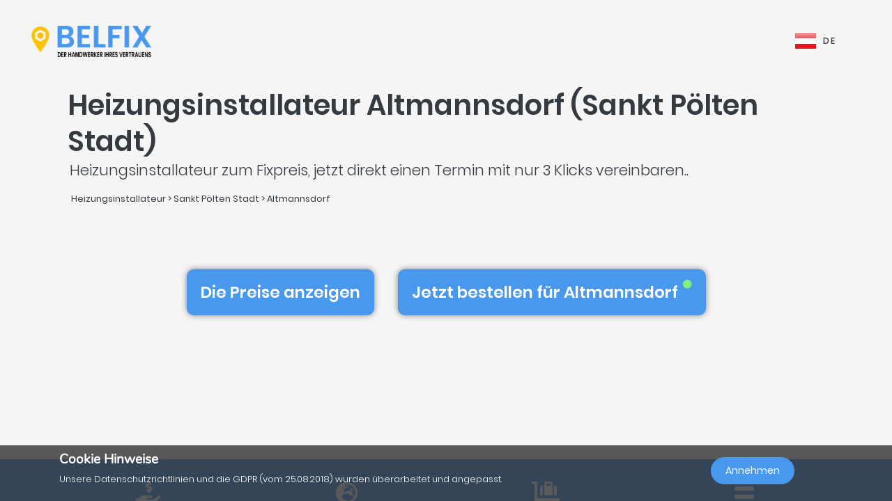

--- FILE ---
content_type: text/html; charset=UTF-8
request_url: https://belfix.at/de/heizungsinstallateur/sankt-polten-stadt/altmannsdorf
body_size: 35378
content:
<!DOCTYPE html>
<html lang="de">
    <head>
        <meta charset="UTF-8" />
        <title>Der Beste Heizungsinstallateur in / im 3104 Altmannsdorf</title>
        <meta name="viewport" content="width=device-width, initial-scale=1, maximum-scale=5">
        <meta name="description" content="Belfix: finden sie eine(n) heizungsinstallateur in ihrer nähe. sei es für einen kostenvoranschlag, die schnelle reparatur eines notfalls oder um einfachen termin zu vereinbaren und das alles den günstigsten preisen ohne Überraschungen versteckten kosten">
        <meta property="og:type" content="website">
        <meta property="og:site_name" content="Belfix">
                                        <meta name="theme-color" content="#499bea">
            <meta property="og:locale" content="de_DE" />
            <meta property="og:type" content="article" />
            <meta property="og:title" content="Die Top 5 der besten Heizungsinstallateur in / im 3104 Altmannsdorf (Sankt Pölten Stadt)">
            <meta property="og:description" content="Belfix: finden sie eine(n) heizungsinstallateur in ihrer nähe. sei es für einen kostenvoranschlag, die schnelle reparatur eines notfalls oder um einfachen termin zu vereinbaren und das alles den günstigsten preisen ohne Überraschungen versteckten kosten">
            <meta property="og:url" content="https://belfix.at/de/heizungsinstallateur/sankt-polten-stadt/altmannsdorf">
            <meta property="og:site_name" content="Belfix" />
            <meta property="og:image" content="https://belfix.at/assets/Belfix/images/logo-mobile.png">
            <meta property="og:image:secure_url" content="https://belfix.at/assets/Belfix/images/logo-mobile.png">
            <meta property="og:image:type" content="image/png">
            <meta property="og:image:width" content="300">
            <meta property="og:image:height" content="300">
            <meta name="twitter:card" content="summary" />
            <meta name="twitter:description" content="Belfix: finden sie eine(n) heizungsinstallateur in ihrer nähe. sei es für einen kostenvoranschlag, die schnelle reparatur eines notfalls oder um einfachen termin zu vereinbaren und das alles den günstigsten preisen ohne Überraschungen versteckten kosten" />
            <meta name="twitter:title" content="Die Top 5 der besten Heizungsinstallateur in / im 3104 Altmannsdorf (Sankt Pölten Stadt)" />
                        <link rel="manifest" href="https://belfix.at/belfix-manifest.json">
                                                <link rel="canonical" href="/de/heizungsinstallateur/sankt-polten-stadt/altmannsdorf">
                                    
                        <script src="//d2wy8f7a9ursnm.cloudfront.net/v6/bugsnag.min.js"></script>
        <script>window.bugsnagClient = bugsnag("f9ec138233dde3dce35c57cc005eaaf7");</script>
                
                                        <style>
                /*!
 * Bootstrap v4.3.1 (https://getbootstrap.com/)
 * Copyright 2011-2019 The Bootstrap Authors
 * Copyright 2011-2019 Twitter, Inc.
 * Licensed under MIT (https://github.com/twbs/bootstrap/blob/master/LICENSE)
 */
/*!
 * BootstrapVue Custom CSS (https://bootstrap-vue.js.org)
 */
/*!
 * Font Awesome Free 5.13.0 by @fontawesome - https://fontawesome.com
 * License - https://fontawesome.com/license/free (Icons: CC BY 4.0, Fonts: SIL OFL 1.1, Code: MIT License)
 */
/*!
 * animate.css -https://daneden.github.io/animate.css/
 * Version - 3.7.2
 * Licensed under the MIT license - http://opensource.org/licenses/MIT
 *
 * Copyright (c) 2019 Daniel Eden
 */@keyframes a{0%{transform:rotate(0)}to{transform:rotate(2turn)}}@-webkit-keyframes fa-spin{0%{-webkit-transform:rotate(0deg);transform:rotate(0deg)}to{-webkit-transform:rotate(1turn);transform:rotate(1turn)}}@keyframes fa-spin{0%{-webkit-transform:rotate(0deg);transform:rotate(0deg)}to{-webkit-transform:rotate(1turn);transform:rotate(1turn)}}@-webkit-keyframes fadeIn{0%{opacity:0}to{opacity:1}}@keyframes fadeIn{0%{opacity:0}to{opacity:1}}@-webkit-keyframes fadeInUp{0%{opacity:0;-webkit-transform:translate3d(0,100%,0);transform:translate3d(0,100%,0)}to{opacity:1;-webkit-transform:translateZ(0);transform:translateZ(0)}}@keyframes fadeInUp{0%{opacity:0;-webkit-transform:translate3d(0,100%,0);transform:translate3d(0,100%,0)}to{opacity:1;-webkit-transform:translateZ(0);transform:translateZ(0)}}:root{--blue:#007bff;--indigo:#6610f2;--purple:#6f42c1;--pink:#e83e8c;--red:#dc3545;--orange:#fd7e14;--yellow:#ffc107;--green:#28a745;--teal:#20c997;--cyan:#17a2b8;--white:#fff;--gray:#6c757d;--gray-dark:#343a40;--primary:#007bff;--secondary:#6c757d;--success:#28a745;--info:#17a2b8;--warning:#ffc107;--danger:#dc3545;--light:#f8f9fa;--dark:#343a40;--breakpoint-xs:0;--breakpoint-sm:576px;--breakpoint-md:768px;--breakpoint-lg:992px;--breakpoint-xl:1200px;--font-family-sans-serif:-apple-system,BlinkMacSystemFont,"Segoe UI",Roboto,"Helvetica Neue",Arial,"Noto Sans",sans-serif,"Apple Color Emoji","Segoe UI Emoji","Segoe UI Symbol","Noto Color Emoji";--font-family-monospace:SFMono-Regular,Menlo,Monaco,Consolas,"Liberation Mono","Courier New",monospace}*,:after,:before{box-sizing:border-box}html{font-family:sans-serif;line-height:1.15;-webkit-text-size-adjust:100%;-webkit-tap-highlight-color:transparent;scroll-behavior:smooth;height:100%}footer,nav,section{display:block}body{margin:0;font-family:-apple-system,BlinkMacSystemFont,Segoe UI,Roboto,Helvetica Neue,Arial,Noto Sans,sans-serif,Apple Color Emoji,Segoe UI Emoji,Segoe UI Symbol,Noto Color Emoji;font-size:1rem;text-align:left;background-color:#fff}[tabindex="-1"]:focus{outline:0!important}hr,p,ul{margin-bottom:1rem}hr{box-sizing:content-box;height:0;overflow:visible;margin-top:1rem;border:0;border-top:1px solid rgba(0,0,0,.1)}h1,h2,h3,h4,h5{margin-bottom:.5rem}p,ul{margin-top:0}abbr[title]{-webkit-text-decoration:underline dotted;text-decoration:underline dotted;cursor:help;border-bottom:0;-webkit-text-decoration-skip-ink:none;text-decoration-skip-ink:none}ul ul{margin-bottom:0}b,strong{font-weight:bolder}small{font-size:80%;font-weight:400}a{text-decoration:none;background-color:transparent;-webkit-transition:.5s;-o-transition:.5s;transition:.5s;color:#4898ee}a:hover{color:#0056b3;text-decoration:underline}a:not([href]):not([tabindex]),a:not([href]):not([tabindex]):focus,a:not([href]):not([tabindex]):hover{color:inherit;text-decoration:none}a:not([href]):not([tabindex]):focus{outline:0}img,svg{vertical-align:middle}img{border-style:none}svg{overflow:hidden}table{border-collapse:collapse}th{text-align:inherit}label{display:inline-block;margin-bottom:.5rem}button{border-radius:0}button:focus{outline:1px dotted;outline:5px auto -webkit-focus-ring-color}button,input,textarea{margin:0;font-family:inherit;font-size:inherit;line-height:inherit}button,input{overflow:visible}button{text-transform:none}[type=button],button{-webkit-appearance:button}[type=button]:not(:disabled),button:not(:disabled){cursor:pointer}[type=button]::-moz-focus-inner,button::-moz-focus-inner{padding:0;border-style:none}input[type=checkbox]{box-sizing:border-box;padding:0}textarea{overflow:auto;resize:vertical}[type=number]::-webkit-inner-spin-button,[type=number]::-webkit-outer-spin-button{height:auto}::-webkit-file-upload-button{font:inherit;-webkit-appearance:button}h1{font-size:2.5rem}h2{font-size:2rem}h3{font-size:1.75rem}h4{font-size:1.5rem}h5{font-size:1.25rem}.container{width:100%;padding-right:15px;padding-left:15px;margin-right:auto;margin-left:auto}@media (min-width:576px){.container{max-width:540px}}@media (min-width:768px){.container{max-width:720px}}@media (min-width:992px){.container{max-width:960px}}@media (min-width:1200px){.container{max-width:1140px}}.container-fluid{width:100%;padding-right:15px;padding-left:15px;margin-right:auto;margin-left:auto}.row{display:-ms-flexbox;display:flex;-ms-flex-wrap:wrap;flex-wrap:wrap;margin-right:-15px;margin-left:-15px}.col,.col-3,.col-4,.col-5,.col-6,.col-8,.col-10,.col-12{position:relative;width:100%;padding-right:15px;padding-left:15px}.col-auto{position:relative;padding-right:15px;padding-left:15px}.col-lg-3,.col-lg-4,.col-lg-8,.col-md-2,.col-md-3,.col-md-4,.col-md-6,.col-md-7,.col-md-8,.col-md-9,.col-md-10,.col-md-12,.col-md-auto,.col-sm-4,.col-sm-12,.col-xl-10{position:relative;width:100%;padding-right:15px;padding-left:15px}.col{-ms-flex-preferred-size:0;flex-basis:0;-ms-flex-positive:1;flex-grow:1;max-width:100%}.col-auto{-ms-flex:0 0 auto;flex:0 0 auto;width:auto;max-width:100%}.col-3{-ms-flex:0 0 25%;flex:0 0 25%;max-width:25%}.col-4{-ms-flex:0 0 33.333333%;flex:0 0 33.333333%;max-width:33.333333%}.col-5{-ms-flex:0 0 41.666667%;flex:0 0 41.666667%;max-width:41.666667%}.col-6{-ms-flex:0 0 50%;flex:0 0 50%;max-width:50%}.col-8{-ms-flex:0 0 66.666667%;flex:0 0 66.666667%;max-width:66.666667%}.col-10{-ms-flex:0 0 83.333333%;flex:0 0 83.333333%;max-width:83.333333%}.col-12{-ms-flex:0 0 100%;flex:0 0 100%;max-width:100%}@media (min-width:576px){.col-sm-4{-ms-flex:0 0 33.333333%;flex:0 0 33.333333%;max-width:33.333333%}.col-sm-12{-ms-flex:0 0 100%;flex:0 0 100%;max-width:100%}}@media (min-width:768px){.col-md-auto{-ms-flex:0 0 auto;flex:0 0 auto;width:auto;max-width:100%}.col-md-2{-ms-flex:0 0 16.666667%;flex:0 0 16.666667%;max-width:16.666667%}.col-md-3{-ms-flex:0 0 25%;flex:0 0 25%;max-width:25%}.col-md-4{-ms-flex:0 0 33.333333%;flex:0 0 33.333333%;max-width:33.333333%}.col-md-6{-ms-flex:0 0 50%;flex:0 0 50%;max-width:50%}.col-md-7{-ms-flex:0 0 58.333333%;flex:0 0 58.333333%;max-width:58.333333%}.col-md-8{-ms-flex:0 0 66.666667%;flex:0 0 66.666667%;max-width:66.666667%}.col-md-9{-ms-flex:0 0 75%;flex:0 0 75%;max-width:75%}.col-md-10{-ms-flex:0 0 83.333333%;flex:0 0 83.333333%;max-width:83.333333%}.col-md-12{-ms-flex:0 0 100%;flex:0 0 100%;max-width:100%}}@media (min-width:992px){.col-lg-3{-ms-flex:0 0 25%;flex:0 0 25%;max-width:25%}.col-lg-4{-ms-flex:0 0 33.333333%;flex:0 0 33.333333%;max-width:33.333333%}.col-lg-8{-ms-flex:0 0 66.666667%;flex:0 0 66.666667%;max-width:66.666667%}}@media (min-width:1200px){.col-xl-10{-ms-flex:0 0 83.333333%;flex:0 0 83.333333%;max-width:83.333333%}}.form-control{display:block;width:100%;height:calc(1.5em + .75rem + 2px);font-size:1rem;line-height:1.5;color:#495057;background-color:#fff;background-clip:padding-box;border-radius:.25rem;transition:border-color .15s ease-in-out,box-shadow .15s ease-in-out}@media (prefers-reduced-motion:reduce){.form-control{transition:none}}.form-control::-ms-expand{background-color:transparent;border:0}.form-control:focus{color:#495057;background-color:#fff;outline:0;box-shadow:0 0 0 .2rem rgba(0,123,255,.25)}.form-control::-webkit-input-placeholder{color:#6c757d;opacity:1}.form-control::-moz-placeholder{color:#6c757d;opacity:1}.form-control:-ms-input-placeholder,.form-control::-ms-input-placeholder{color:#6c757d;opacity:1}.form-control::placeholder{opacity:1}.form-control:disabled{background-color:#e9ecef;opacity:1}.form-control-file{display:block;width:100%}.form-control-lg{height:calc(1.5em + 1rem + 2px);padding:.5rem 1rem;font-size:1.25rem;line-height:1.5;border-radius:.3rem}#job-type .video-hero .display-t.display-t2,textarea.form-control{height:auto}.form-row{display:-ms-flexbox;display:flex;-ms-flex-wrap:wrap;flex-wrap:wrap;margin-right:-5px;margin-left:-5px}.form-row>.col,.form-row>[class*=col-]{padding-right:5px;padding-left:5px}.form-check-input{position:absolute;margin-top:.3rem;margin-left:-1.25rem}.form-check-input:disabled~.form-check-label{color:#6c757d}.form-check-label{margin-bottom:0}.btn{display:inline-block;color:#212529;text-align:center;vertical-align:middle;-webkit-user-select:none;-moz-user-select:none;-ms-user-select:none;user-select:none;background-color:transparent;border:1px solid transparent;padding:.375rem .75rem;font-size:1rem;line-height:1.5;border-radius:.25rem}@media (prefers-reduced-motion:reduce){.btn{transition:none}}.btn:hover{color:#212529;text-decoration:none}.btn:focus{box-shadow:0 0 0 .2rem rgba(0,123,255,.25)}.btn-lg{padding:.5rem 1rem;font-size:1.25rem;line-height:1.5;border-radius:.3rem}.btn-block{display:block;width:100%}.btn-block+.btn-block{margin-top:.5rem}.alert{position:relative;padding:.75rem 1.25rem;margin-bottom:1rem;border:1px solid transparent;border-radius:.25rem}.alert-warning{color:#856404;background-color:#fff3cd;border-color:#ffeeba}.close{float:right;font-size:1.5rem;font-weight:700;line-height:1;color:#000;text-shadow:0 1px 0 #fff;opacity:.5}.close:hover{color:#000;text-decoration:none}.close:not(:disabled):not(.disabled):focus,.close:not(:disabled):not(.disabled):hover{opacity:.75}button.close{padding:0;background-color:transparent;border:0;-webkit-appearance:none;-moz-appearance:none;appearance:none}.d-none{display:none!important}.d-inline-block{display:inline-block!important}.d-block{display:block!important}@media (min-width:576px){.d-sm-inline{display:inline!important}}@media (min-width:768px){.d-md-none{display:none!important}.d-md-inline{display:inline!important}.d-md-inline-block{display:inline-block!important}.d-md-block{display:block!important}}@media (min-width:992px){.d-lg-none{display:none!important}}@media (min-width:1200px){.d-xl-inline-block{display:inline-block!important}}@media (min-width:576px){.float-sm-none{float:none!important}}@media (min-width:768px){.float-md-right{float:right!important}}.position-relative{position:relative!important}.m-0{margin:0!important}.mr-0{margin-right:0!important}.ml-0{margin-left:0!important}.mt-1{margin-top:.25rem!important}.mr-1{margin-right:.25rem!important}.mt-2{margin-top:.5rem!important}.mr-2{margin-right:.5rem!important}.mb-2{margin-bottom:.5rem!important}.ml-2{margin-left:.5rem!important}.mt-3{margin-top:1rem!important}.mb-3{margin-bottom:1rem!important}.p-0{padding:0!important}.pb-0{padding-bottom:0!important}.p-1{padding:.25rem!important}.pt-1{padding-top:.25rem!important}.pb-1{padding-bottom:.25rem!important}.p-2{padding:.5rem!important}.pt-2{padding-top:.5rem!important}.pr-2{padding-right:.5rem!important}.pb-2{padding-bottom:.5rem!important}.pl-2{padding-left:.5rem!important}.p-3{padding:1rem!important}.pr-3{padding-right:1rem!important}.pl-3{padding-left:1rem!important}.p-4{padding:1.5rem!important}.pt-4{padding-top:1.5rem!important}.pb-4{padding-bottom:1.5rem!important}.pb-5{padding-bottom:3rem!important}.pl-5{padding-left:3rem!important}.mr-auto{margin-right:auto!important}.ml-auto{margin-left:auto!important}@media (min-width:768px){.p-md-0{padding:0!important}}.text-left{text-align:left!important}.text-right{text-align:right!important}.text-center{text-align:center!important}@media (min-width:768px){.text-md-center{text-align:center!important}}@media (min-width:1200px){.text-xl-center{text-align:center!important}}.text-white{color:#fff!important}.text-dark{color:#343a40!important}a.text-dark:focus,a.text-dark:hover{color:#121416!important}.multiselect__spinner{position:absolute;right:1px;top:1px;width:48px;height:35px;background:#fff;display:block}.multiselect__spinner:after,.multiselect__spinner:before{position:absolute;content:"";top:50%;left:50%;margin:-8px 0 0 -8px;width:16px;height:16px;border-radius:100%;border:2px solid transparent;border-top-color:#41b883;box-shadow:0 0 0 1px transparent;animation:a 2.4s cubic-bezier(.41,.26,.2,.62);animation-iteration-count:infinite}.multiselect__spinner:after{animation:a 2.4s cubic-bezier(.51,.09,.21,.8)}.multiselect,.multiselect__input,.multiselect__single{font-family:inherit;font-size:16px;-ms-touch-action:manipulation;touch-action:manipulation}.multiselect{box-sizing:content-box;display:block;position:relative;width:100%;min-height:40px;text-align:left;color:#35495e}.multiselect *{box-sizing:border-box}.multiselect:focus{outline:0}.multiselect__input{padding:0 0 0 5px;margin-bottom:8px}.multiselect__input,.multiselect__single{position:relative;display:inline-block;min-height:20px;line-height:20px;border:0;border-radius:5px;background:#fff;width:100%;transition:border .1s ease;box-sizing:border-box;vertical-align:top}.multiselect__input:-ms-input-placeholder{color:#35495e}.multiselect__input::placeholder{color:#35495e}.multiselect__input:hover,.multiselect__single:hover{border-color:#cfcfcf}.multiselect__input:focus,.multiselect__single:focus{border-color:#a8a8a8;outline:0}.multiselect__single{padding:0 0 0 5px;margin-bottom:8px}.multiselect__tags-wrap{display:inline}.multiselect__tags{min-height:40px;display:block;padding:8px 40px 0 8px;border-radius:5px;border:1px solid #e8e8e8;background:#fff;font-size:14px}.multiselect__select{line-height:16px;box-sizing:border-box;display:block;margin:0;text-decoration:none;cursor:pointer;position:absolute;width:40px;height:38px;right:1px;top:1px;padding:4px 8px;text-align:center;transition:transform .2s ease}.multiselect__select:before{position:relative;right:0;top:65%;color:#999;margin-top:4px;border-color:#999 transparent transparent;border-style:solid;border-width:5px 5px 0;content:""}.multiselect__placeholder{color:#adadad;display:inline-block;margin-bottom:10px;padding-top:2px}.multiselect__content-wrapper{position:absolute;display:block;background:#fff;width:100%;max-height:240px;overflow:auto;border:1px solid #e8e8e8;border-top:none;border-bottom-left-radius:5px;border-bottom-right-radius:5px;z-index:1;-webkit-overflow-scrolling:touch}.multiselect__content{list-style:none;display:inline-block;padding:0;margin:0;min-width:100%;vertical-align:top}.multiselect__content::webkit-scrollbar{display:none}.multiselect__element{display:block}.multiselect__option{display:block;padding:12px;min-height:40px;line-height:16px;text-decoration:none;text-transform:none;vertical-align:middle;position:relative;cursor:pointer;white-space:nowrap}.multiselect__option:after{top:0;right:0;position:absolute;line-height:40px;padding-right:12px;padding-left:20px;font-size:13px}.multiselect__option--highlight{background:#41b883;outline:0;color:#fff}.multiselect__option--highlight:after{content:attr(data-select);background:#41b883;color:#fff}@font-face{font-family:Poppins;font-style:normal;font-display:swap;font-weight:300;src:local("Poppins Light"),local("Poppins-Light"),url(https://fonts.gstatic.com/s/poppins/v5/pxiByp8kv8JHgFVrLDz8Z11lFd2JQEl8qw.woff2) format("woff2");unicode-range:U+0900-097f,U+1cd0-1cf6,U+1cf8-1cf9,U+200c-200d,U+20a8,U+20b9,U+25cc,U+a830-a839,U+a8e0-a8fb}@font-face{font-family:Poppins;font-style:normal;font-display:swap;font-weight:300;src:local("Poppins Light"),local("Poppins-Light"),url(https://fonts.gstatic.com/s/poppins/v5/pxiByp8kv8JHgFVrLDz8Z1JlFd2JQEl8qw.woff2) format("woff2");unicode-range:U+0100-024f,U+0259,U+1e??,U+2020,U+20a0-20ab,U+20ad-20cf,U+2113,U+2c60-2c7f,U+a720-a7ff}@font-face{font-family:Poppins;font-style:normal;font-display:swap;font-weight:300;src:local("Poppins Light"),local("Poppins-Light"),url(https://fonts.gstatic.com/s/poppins/v5/pxiByp8kv8JHgFVrLDz8Z1xlFd2JQEk.woff2) format("woff2");unicode-range:U+00??,U+0131,U+0152-0153,U+02bb-02bc,U+02c6,U+02da,U+02dc,U+2000-206f,U+2074,U+20ac,U+2122,U+2191,U+2193,U+2212,U+2215,U+feff,U+fffd}@font-face{font-family:Poppins;font-style:normal;font-display:swap;font-weight:400;src:local("Poppins Regular"),local("Poppins-Regular"),url(https://fonts.gstatic.com/s/poppins/v5/pxiEyp8kv8JHgFVrJJbecnFHGPezSQ.woff2) format("woff2");unicode-range:U+0900-097f,U+1cd0-1cf6,U+1cf8-1cf9,U+200c-200d,U+20a8,U+20b9,U+25cc,U+a830-a839,U+a8e0-a8fb}@font-face{font-family:Poppins;font-style:normal;font-display:swap;font-weight:400;src:local("Poppins Regular"),local("Poppins-Regular"),url(https://fonts.gstatic.com/s/poppins/v5/pxiEyp8kv8JHgFVrJJnecnFHGPezSQ.woff2) format("woff2");unicode-range:U+0100-024f,U+0259,U+1e??,U+2020,U+20a0-20ab,U+20ad-20cf,U+2113,U+2c60-2c7f,U+a720-a7ff}@font-face{font-family:Poppins;font-style:normal;font-display:swap;font-weight:400;src:local("Poppins Regular"),local("Poppins-Regular"),url(https://fonts.gstatic.com/s/poppins/v5/pxiEyp8kv8JHgFVrJJfecnFHGPc.woff2) format("woff2");unicode-range:U+00??,U+0131,U+0152-0153,U+02bb-02bc,U+02c6,U+02da,U+02dc,U+2000-206f,U+2074,U+20ac,U+2122,U+2191,U+2193,U+2212,U+2215,U+feff,U+fffd}@font-face{font-family:Poppins;font-style:normal;font-display:swap;font-weight:500;src:local("Poppins Medium"),local("Poppins-Medium"),url(https://fonts.gstatic.com/s/poppins/v5/pxiByp8kv8JHgFVrLGT9Z11lFd2JQEl8qw.woff2) format("woff2");unicode-range:U+0900-097f,U+1cd0-1cf6,U+1cf8-1cf9,U+200c-200d,U+20a8,U+20b9,U+25cc,U+a830-a839,U+a8e0-a8fb}@font-face{font-family:Poppins;font-style:normal;font-display:swap;font-weight:500;src:local("Poppins Medium"),local("Poppins-Medium"),url(https://fonts.gstatic.com/s/poppins/v5/pxiByp8kv8JHgFVrLGT9Z1JlFd2JQEl8qw.woff2) format("woff2");unicode-range:U+0100-024f,U+0259,U+1e??,U+2020,U+20a0-20ab,U+20ad-20cf,U+2113,U+2c60-2c7f,U+a720-a7ff}@font-face{font-family:Poppins;font-style:normal;font-display:swap;font-weight:500;src:local("Poppins Medium"),local("Poppins-Medium"),url(https://fonts.gstatic.com/s/poppins/v5/pxiByp8kv8JHgFVrLGT9Z1xlFd2JQEk.woff2) format("woff2");unicode-range:U+00??,U+0131,U+0152-0153,U+02bb-02bc,U+02c6,U+02da,U+02dc,U+2000-206f,U+2074,U+20ac,U+2122,U+2191,U+2193,U+2212,U+2215,U+feff,U+fffd}@font-face{font-family:Poppins;font-style:normal;font-display:swap;font-weight:600;src:local("Poppins SemiBold"),local("Poppins-SemiBold"),url(https://fonts.gstatic.com/s/poppins/v5/pxiByp8kv8JHgFVrLEj6Z11lFd2JQEl8qw.woff2) format("woff2");unicode-range:U+0900-097f,U+1cd0-1cf6,U+1cf8-1cf9,U+200c-200d,U+20a8,U+20b9,U+25cc,U+a830-a839,U+a8e0-a8fb}@font-face{font-family:Poppins;font-style:normal;font-display:swap;font-weight:600;src:local("Poppins SemiBold"),local("Poppins-SemiBold"),url(https://fonts.gstatic.com/s/poppins/v5/pxiByp8kv8JHgFVrLEj6Z1JlFd2JQEl8qw.woff2) format("woff2");unicode-range:U+0100-024f,U+0259,U+1e??,U+2020,U+20a0-20ab,U+20ad-20cf,U+2113,U+2c60-2c7f,U+a720-a7ff}@font-face{font-family:Poppins;font-style:normal;font-display:swap;font-weight:600;src:local("Poppins SemiBold"),local("Poppins-SemiBold"),url(https://fonts.gstatic.com/s/poppins/v5/pxiByp8kv8JHgFVrLEj6Z1xlFd2JQEk.woff2) format("woff2");unicode-range:U+00??,U+0131,U+0152-0153,U+02bb-02bc,U+02c6,U+02da,U+02dc,U+2000-206f,U+2074,U+20ac,U+2122,U+2191,U+2193,U+2212,U+2215,U+feff,U+fffd}@font-face{font-family:Nunito;font-style:normal;font-display:swap;font-weight:200;src:local("Nunito ExtraLight"),local("Nunito-ExtraLight"),url(https://fonts.gstatic.com/s/nunito/v9/XRXW3I6Li01BKofA-seUbuvIWzgPDEtj.woff2) format("woff2");unicode-range:U+0102-0103,U+0110-0111,U+1ea0-1ef9,U+20ab}@font-face{font-family:Nunito;font-style:normal;font-display:swap;font-weight:200;src:local("Nunito ExtraLight"),local("Nunito-ExtraLight"),url(https://fonts.gstatic.com/s/nunito/v9/XRXW3I6Li01BKofA-seUb-vIWzgPDEtj.woff2) format("woff2");unicode-range:U+0100-024f,U+0259,U+1e??,U+2020,U+20a0-20ab,U+20ad-20cf,U+2113,U+2c60-2c7f,U+a720-a7ff}@font-face{font-family:Nunito;font-style:normal;font-display:swap;font-weight:200;src:local("Nunito ExtraLight"),local("Nunito-ExtraLight"),url(https://fonts.gstatic.com/s/nunito/v9/XRXW3I6Li01BKofA-seUYevIWzgPDA.woff2) format("woff2");unicode-range:U+00??,U+0131,U+0152-0153,U+02bb-02bc,U+02c6,U+02da,U+02dc,U+2000-206f,U+2074,U+20ac,U+2122,U+2191,U+2193,U+2212,U+2215,U+feff,U+fffd}@font-face{font-family:Nunito;font-style:normal;font-display:swap;font-weight:300;src:local("Nunito Light"),local("Nunito-Light"),url(https://fonts.gstatic.com/s/nunito/v9/XRXW3I6Li01BKofAnsSUbuvIWzgPDEtj.woff2) format("woff2");unicode-range:U+0102-0103,U+0110-0111,U+1ea0-1ef9,U+20ab}@font-face{font-family:Nunito;font-style:normal;font-display:swap;font-weight:300;src:local("Nunito Light"),local("Nunito-Light"),url(https://fonts.gstatic.com/s/nunito/v9/XRXW3I6Li01BKofAnsSUb-vIWzgPDEtj.woff2) format("woff2");unicode-range:U+0100-024f,U+0259,U+1e??,U+2020,U+20a0-20ab,U+20ad-20cf,U+2113,U+2c60-2c7f,U+a720-a7ff}@font-face{font-family:Nunito;font-style:normal;font-display:swap;font-weight:300;src:local("Nunito Light"),local("Nunito-Light"),url(https://fonts.gstatic.com/s/nunito/v9/XRXW3I6Li01BKofAnsSUYevIWzgPDA.woff2) format("woff2");unicode-range:U+00??,U+0131,U+0152-0153,U+02bb-02bc,U+02c6,U+02da,U+02dc,U+2000-206f,U+2074,U+20ac,U+2122,U+2191,U+2193,U+2212,U+2215,U+feff,U+fffd}@font-face{font-family:Nunito;font-style:normal;font-display:swap;font-weight:400;src:local("Nunito Regular"),local("Nunito-Regular"),url(https://fonts.gstatic.com/s/nunito/v9/XRXV3I6Li01BKofIOuaBTMnFcQIG.woff2) format("woff2");unicode-range:U+0102-0103,U+0110-0111,U+1ea0-1ef9,U+20ab}@font-face{font-family:Nunito;font-style:normal;font-display:swap;font-weight:400;src:local("Nunito Regular"),local("Nunito-Regular"),url(https://fonts.gstatic.com/s/nunito/v9/XRXV3I6Li01BKofIO-aBTMnFcQIG.woff2) format("woff2");unicode-range:U+0100-024f,U+0259,U+1e??,U+2020,U+20a0-20ab,U+20ad-20cf,U+2113,U+2c60-2c7f,U+a720-a7ff}@font-face{font-family:Nunito;font-style:normal;font-display:swap;font-weight:400;src:local("Nunito Regular"),local("Nunito-Regular"),url(https://fonts.gstatic.com/s/nunito/v9/XRXV3I6Li01BKofINeaBTMnFcQ.woff2) format("woff2");unicode-range:U+00??,U+0131,U+0152-0153,U+02bb-02bc,U+02c6,U+02da,U+02dc,U+2000-206f,U+2074,U+20ac,U+2122,U+2191,U+2193,U+2212,U+2215,U+feff,U+fffd}.fa,.fab,.far,.fas{-moz-osx-font-smoothing:grayscale;-webkit-font-smoothing:antialiased;display:inline-block;font-style:normal;font-variant:normal;text-rendering:auto;line-height:1}.fa-2x{font-size:2em}.fa-5x{font-size:5em}.fa-7x{font-size:7em}.fa-spin{-webkit-animation:fa-spin 2s linear infinite;animation:fa-spin 2s linear infinite}:root .fa-flip-both,:root .fa-flip-horizontal,:root .fa-flip-vertical,:root .fa-rotate-90,:root .fa-rotate-180,:root .fa-rotate-270{-webkit-filter:none;filter:none}.fa-angle-down:before{content:"\F107"}.fa-angle-right:before{content:"\F105"}.fa-briefcase:before{content:"\F0B1"}.fa-building:before{content:"\F1AD"}.fa-check-circle:before{content:"\F058"}.fa-chevron-right:before{content:"\F054"}.fa-circle:before{content:"\F111"}.fa-circle-notch:before{content:"\F1CE"}.fa-city:before{content:"\F64F"}.fa-equals:before{content:"\F52C"}.fa-exclamation-triangle:before{content:"\F071"}.fa-facebook-square:before{content:"\F082"}.fa-globe-europe:before{content:"\F7A2"}.fa-hand-holding-usd:before{content:"\F4C0"}.fa-luggage-cart:before{content:"\F59D"}.fa-map-marked:before{content:"\F59F"}.fa-question-circle:before{content:"\F059"}.fa-shopping-basket:before{content:"\F291"}.fa-sliders-h:before{content:"\F1DE"}.fa-smile:before{content:"\F118"}.fa-spinner:before{content:"\F110"}.fa-star:before{content:"\F005"}.fa-ticket-alt:before{content:"\F3FF"}.fa-times:before{content:"\F00D"}.fa-times-circle:before{content:"\F057"}.fa-toolbox:before{content:"\F552"}.fa-tools:before{content:"\F7D9"}.fa-user:before{content:"\F007"}.fa-user-tie:before{content:"\F508"}.fa-wrench:before{content:"\F0AD"}@font-face{font-family:Font Awesome\ 5 Brands;font-style:normal;font-weight:400;font-display:block;src:url(/build/fonts/fa-brands-400.c1868c95.eot);src:url(/build/fonts/fa-brands-400.c1868c95.eot?#iefix) format("embedded-opentype"),url(/build/fonts/fa-brands-400.a06da7f0.woff2) format("woff2"),url(/build/fonts/fa-brands-400.ec3cfdde.woff) format("woff"),url(/build/fonts/fa-brands-400.13685372.ttf) format("truetype"),url(/build/images/fa-brands-400.0cb5a5c0.svg#fontawesome) format("svg")}.fa,.fab,.far,.fas{font-family:Font Awesome\ 5 Brands;font-weight:400}@font-face{font-family:Font Awesome\ 5 Free;font-style:normal;font-weight:400;font-display:block;src:url(/build/fonts/fa-regular-400.261d666b.eot);src:url(/build/fonts/fa-regular-400.261d666b.eot?#iefix) format("embedded-opentype"),url(/build/fonts/fa-regular-400.c20b5b73.woff2) format("woff2"),url(/build/fonts/fa-regular-400.f89ea91e.woff) format("woff"),url(/build/fonts/fa-regular-400.db78b935.ttf) format("truetype"),url(/build/images/fa-regular-400.89ffa3ab.svg#fontawesome) format("svg")}.fa,.far,.fas{font-family:Font Awesome\ 5 Free}@font-face{font-family:Font Awesome\ 5 Free;font-style:normal;font-weight:900;font-display:block;src:url(/build/fonts/fa-solid-900.a0369ea5.eot);src:url(/build/fonts/fa-solid-900.a0369ea5.eot?#iefix) format("embedded-opentype"),url(/build/fonts/fa-solid-900.b15db15f.woff2) format("woff2"),url(/build/fonts/fa-solid-900.bea989e8.woff) format("woff"),url(/build/fonts/fa-solid-900.1ab236ed.ttf) format("truetype"),url(/build/images/fa-solid-900.ec763292.svg#fontawesome) format("svg")}.fa,.fas{font-weight:900}.fadeIn{-webkit-animation-name:fadeIn;animation-name:fadeIn}.fadeInUp{-webkit-animation-name:fadeInUp;animation-name:fadeInUp}.animated{-webkit-animation-duration:1s;animation-duration:1s;-webkit-animation-fill-mode:both;animation-fill-mode:both}.animated.fast{-webkit-animation-duration:.8s;animation-duration:.8s}.animated.faster{-webkit-animation-duration:.5s;animation-duration:.5s}@media (prefers-reduced-motion:reduce),(print){.animated{-webkit-animation-duration:1ms!important;animation-duration:1ms!important;-webkit-transition-duration:1ms!important;transition-duration:1ms!important;-webkit-animation-iteration-count:1!important;animation-iteration-count:1!important}}body{font-family:Poppins,Arial,sans-serif;font-weight:300;font-size:16px;line-height:2;color:grey;background:#f5f5f5}#page,body{height:100%}#page{position:relative;overflow-x:hidden;width:100%;-webkit-transition:.5s;-o-transition:.5s;transition:.5s}a:hover{outline:0;text-decoration:none}a:active{color:#4aca85}a:active,a:focus{outline:0;text-decoration:none}p{margin-bottom:20px}h1,h2,h3,h4,h5{color:#303133;font-family:Nunito,sans-serif;font-weight:400;margin:0 0 20px;line-height:1.3}::-webkit-selection{background:#4aca85}::-moz-selection{background:#4aca85}::selection{background:#4aca85}.colorlib-nav{position:absolute;top:0;left:0;right:0;margin:0 auto}@media screen and (max-width:1080px){.colorlib-nav{margin:0}}.colorlib-nav .top-menu{padding:30px}@media screen and (max-width:1080px){.colorlib-nav .top-menu{padding:28px 1em}}.colorlib-nav #colorlib-logo,.colorlib-nav ul li{font-size:20px;padding:0;text-transform:uppercase;font-weight:700}#checkout #services .services .desc h3,#checkout #services .services .icon i,#job-type #services .services .desc h3,#job-type #services .services .icon i,.colorlib-nav #colorlib-logo a,.colorlib-nav ul li a:hover{color:#fff}@media screen and (max-width:1080px){.colorlib-nav .menu-1{display:none}}#colorlib-offcanvas ul{padding:0;margin:0}.colorlib-nav ul{margin:0}.colorlib-nav ul li{padding:8px 0;margin:0;list-style:none;display:inline;font-weight:500;font-size:12px;letter-spacing:2px}.colorlib-nav ul li a{position:relative;padding:20px 12px;-webkit-transition:.5s;-o-transition:.5s;transition:.5s}.video-hero{background-size:cover;position:relative;background-repeat:no-repeat;z-index:0}@media screen and (max-width:1080px){.video-hero{heifght:inherit;padding:3em 0}}.video-hero .overlay{position:absolute;top:0;bottom:0;left:0;right:0;opacity:.95;background:#499bea;background:-moz-linear-gradient(-45deg,#499bea 0,#798eea 100%);background:-webkit-gradient(left top,right bottom,color-stop(0,#499bea),color-stop(100%,#798eea));background:-webkit-linear-gradient(-45deg,#499bea,#798eea);background:-o-linear-gradient(-45deg,#499bea 0,#798eea 100%);background:-ms-linear-gradient(-45deg,#499bea 0,#798eea 100%);background:-webkit-linear-gradient(315deg,#499bea,#798eea);background:-o-linear-gradient(315deg,#499bea 0,#798eea 100%);background:linear-gradient(135deg,#499bea,#798eea);filter:progid:DXImageTransform.Microsoft.gradient(startColorstr="#499bea",endColorstr="#798eea",GradientType=1);z-index:1}.video-hero .display-t{display:table;height:700px;width:100%;position:relative;z-index:2}@media screen and (max-width:1080px){.video-hero .display-t{height:600px}}.video-hero .display-t.display-t2{height:500px}.video-hero .display-tc{display:table-cell;vertical-align:middle}.video-hero .display-tc h1,.video-hero .display-tc h2{color:#fff;font-size:60px;margin-bottom:20px;font-weight:300}@media screen and (max-width:1080px){.video-hero .display-tc h2{font-size:34px}}.video-hero .display-tc p{font-family:Nunito,sans-serif;color:#fff;font-weight:200;font-size:30px}.video-hero .display-tc p.breadcrumbs{font-size:14px}.video-hero .display-tc p.breadcrumbs span{padding-right:10px;color:hsla(0,0%,100%,.5)}.colorlib-nav ul li a,.video-hero .display-tc p.breadcrumbs span a{color:hsla(0,0%,100%,.9)}.video-hero .display-tc .btn-custom{font-size:16px}.colorlib-services{clear:both}.services{margin-bottom:2em;position:relative;z-index:0;padding:0 1em}@media screen and (max-width:1080px){.services{margin-bottom:3em}}.services .icon{position:relative;margin-bottom:15px;display:inline-block}.services .icon i{font-size:2em;color:#798eea;z-index:1}.form-control,.services .desc h3{font-size:26px;font-weight:300}.form-control{-moz-box-shadow:none;-ms-box-shadow:none;-o-box-shadow:none;border:1px solid #f0f0f0;font-size:16px!important;-webkit-border-radius:0;-moz-border-radius:0;-ms-border-radius:0;border-radius:0}.form-control,.form-control:active,.form-control:focus{-webkit-box-shadow:none;box-shadow:none;background:#fff}.form-control:active,.form-control:focus{border:1px solid #e6e6e6}input[type=email],input[type=file],input[type=number],input[type=text]{height:50px}#colorlib-footer{background:#303133;color:hsla(0,0%,100%,.6)!important}#colorlib-footer .colorlib-widget p{font-size:13px}@media screen and (max-width:1080px){#colorlib-footer .colorlib-widget{margin-bottom:40px;width:100%;float:left}}#colorlib-offcanvas{position:absolute;z-index:1901;width:270px;background:#1a1a1a;right:0;top:0;bottom:0;padding:75px 40px 40px;overflow-y:auto;display:none;-moz-transform:translateX(270px);-webkit-transform:translateX(270px);-ms-transform:translateX(270px);-o-transform:translateX(270px);transform:translateX(270px);-webkit-transition:.5s;-o-transition:.5s;transition:.5s}@media screen and (max-width:1080px){#colorlib-offcanvas{display:block}}#colorlib-offcanvas a{color:hsla(0,0%,100%,.5)}#colorlib-offcanvas a:hover{color:hsla(0,0%,100%,.8)}#colorlib-offcanvas ul li{padding:0;margin:0;list-style:none}.colorlib-nav-toggle{cursor:pointer;text-decoration:none;top:1.2em!important;position:absolute;right:0;padding:6px 0 0;margin:0 auto;display:none;height:44px;width:44px;z-index:2001;border-bottom:none!important}.colorlib-nav-toggle:active,.colorlib-nav-toggle:focus,.colorlib-nav-toggle:hover{outline:0;border-bottom:none!important}.colorlib-nav-toggle i,.colorlib-nav-toggle i:after,.colorlib-nav-toggle i:before{width:25px;height:2px;background:#252525;-webkit-transition:all .2s ease-out;-o-transition:all .2s ease-out;transition:all .2s ease-out}.colorlib-nav-toggle i{position:relative;display:inline-block;color:#252525;font:700 14px/.4 Helvetica;text-transform:uppercase;text-indent:-55px}.colorlib-nav-toggle i:after,.colorlib-nav-toggle i:before{content:"";position:absolute;left:0}.colorlib-nav-toggle.colorlib-nav-white>i{color:#fff;background:#fff}.colorlib-nav-toggle.colorlib-nav-white>i:after,.colorlib-nav-toggle.colorlib-nav-white>i:before{background:#fff}.colorlib-nav-toggle i:before{top:-7px}.colorlib-nav-toggle i:after{bottom:-7px}.colorlib-nav-toggle:hover i:before{top:-10px}.colorlib-nav-toggle:hover i:after{bottom:-10px}@media screen and (max-width:1080px){.colorlib-nav-toggle{display:block}}.btn{margin-right:4px;margin-bottom:4px;font-size:14px;font-weight:400;-webkit-border-radius:30px;-moz-border-radius:30px;-ms-border-radius:30px;border-radius:30px;-webkit-transition:.5s;-o-transition:.5s;transition:.5s;padding:8px 20px}.btn.btn-lg{padding:18px 36px!important}.btn:active,.btn:focus,.btn:hover{-webkit-box-shadow:none!important;box-shadow:none!important;outline:0!important}.row-pb-lg{padding-bottom:7em!important}.f32 .flag{display:inline-block;height:32px;width:32px;vertical-align:text-top;line-height:32px;background:url(/build/images/flags32.2e6ce38f.png) no-repeat}.f32 .ad{background-position:0 -704px}.f32 .al{background-position:0 -864px}.f32 .at{background-position:0 -1056px}.f32 .ba{background-position:0 -1216px}.f32 .be{background-position:0 -1312px}.f32 .bg{background-position:0 -1376px}.f32 .by{background-position:0 -1728px}.f32 .cy{background-position:0 -2240px}.f32 .cz{background-position:0 -2272px}.f32 .de{background-position:0 -2304px}.f32 .dk{background-position:0 -2368px}.f32 .ee{background-position:0 -2528px}.f32 .es{background-position:0 -2656px}.f32 .fi{background-position:0 -2720px}.f32 .fr{background-position:0 -2848px}.f32 .gb{background-position:0 -2912px}.f32 .gr{background-position:0 -3264px}.f32 .hr{background-position:0 -3488px}.f32 .hu{background-position:0 -3552px}.f32 .ie{background-position:0 -3616px}.f32 .is{background-position:0 -3808px}.f32 .it{background-position:0 -3840px}.f32 .li{background-position:0 -4448px}.f32 .lt{background-position:0 -4576px}.f32 .lu{background-position:0 -4608px}.f32 .lv{background-position:0 -4640px}.f32 .md{background-position:0 -4736px}.f32 .me{background-position:0 -4768px}.f32 .mk{background-position:0 -4864px}.f32 .mt{background-position:0 -5120px}.f32 .nl{background-position:0 -5504px}.f32 .no{background-position:0 -5536px}.f32 .pl{background-position:0 -5888px}.f32 .pt{background-position:0 -5984px}.f32 .ro{background-position:0 -6144px}.f32 .rs{background-position:0 -6176px}.f32 .ru{background-position:0 -6208px}.f32 .se{background-position:0 -6400px}.f32 .si{background-position:0 -6464px}.f32 .sk{background-position:0 -6496px}.f32 .ua{background-position:0 -7264px}.multiselect .multiselect__element .multiselect__option.multiselect__option--highlight:after{background:0 0!important;color:#35495e}.multiselect .multiselect__tags{height:fit-content}.vue-slider-rail{background-color:#ccc;border-radius:15px}.vue-slider-process{background-color:#3498db;border-radius:15px}.vue-slider-dot-handle{cursor:pointer;width:100%;height:100%;border-radius:50%;background-color:#fff;box-sizing:border-box;box-shadow:.5px .5px 2px 1px rgba(0,0,0,.32)}.vue-slider-dot-tooltip-inner{font-size:14px;white-space:nowrap;padding:2px 5px;min-width:20px;text-align:center;color:#fff;border-radius:5px;border-color:#3498db;background-color:#3498db;box-sizing:content-box}.vue-slider-dot-tooltip-inner:after{content:"";position:absolute}.vue-slider-dot-tooltip-inner-top:after{top:100%;left:50%;transform:translate(-50%);height:0;width:0;border:5px solid transparent;border-top-color:inherit}.form-control::placeholder,input[type=email]::placeholder,input[type=number]::placeholder,input[type=text]::placeholder,textarea::placeholder{color:#b6b6b6}input[type=number]{-moz-appearance:textfield}input[type=number]::-webkit-inner-spin-button,input[type=number]::-webkit-outer-spin-button{-webkit-appearance:none;margin:0}input[type=file]{padding:1rem 1rem 4rem!important}a:focus,a:hover{color:#5093eb}label.form-check-label{position:relative}label.form-check-label input[type=checkbox].form-check-input{position:absolute;opacity:0;cursor:pointer;height:0;width:0}label.form-check-label .form-check-input-check-mark{position:absolute;top:calc(50% - 13px);left:.75rem;height:25px;width:25px;background-color:#fff;border:1px solid #ccc;box-shadow:inset 0 0 5px 1px #eee}label.form-check-label .form-check-input-check-mark:after{content:"";position:absolute;display:none;left:9px;top:5px;width:6px;height:13px;border:solid #fff;border-width:0 3px 3px 0;-webkit-transform:rotate(45deg);-ms-transform:rotate(45deg);transform:rotate(45deg)}label.form-check-label input[type=checkbox].form-check-input:checked~.form-check-input-check-mark{background-color:#4898ee;box-shadow:none}label.form-check-label input[type=checkbox].form-check-input:checked~.form-check-input-check-mark:after{display:block}::-webkit-selection{color:inherit;background:#accef7}::-moz-selection{color:inherit;background:#b4d5ff}::selection{color:inherit;background:#b4d5ff}.colorlib-nav ul li,span.nobr{white-space:nowrap!important}.colorlib-nav{z-index:999}.colorlib-nav #colorlib-logo{width:250px;margin:7px 0 0}.colorlib-nav #colorlib-logo a{position:static}.colorlib-nav #colorlib-logo a img{display:inline-block;width:auto;height:45px;position:absolute;top:7px}.colorlib-nav ul{padding:5px 0 0}#colorlib-offcanvas ul.mobileMenu a{padding:10px 0;display:inline-block;color:hsla(0,0%,100%,.75)}#mobileMenuOffset{display:none}@media (max-width:768px){.colorlib-nav .top-menu{padding:14px .5em}.colorlib-nav-toggle{top:0!important}}.colorlib-nav ul.languagepicker{display:inline-block;padding:0;width:60px;height:40px;overflow:hidden;transition:all .3s ease;margin:5px 50px 10px 20px;vertical-align:top;float:right;max-width:75px}.colorlib-nav ul.languagepicker:hover{height:135px}.colorlib-nav ul.languagepicker a{color:#000;text-decoration:none;text-transform:uppercase;padding:0}.colorlib-nav ul.languagepicker li{line-height:15px;width:60px;display:inline-block!important;padding:0}.colorlib-nav ul.languagepicker li>span{cursor:default;position:relative;width:60px;padding:0;display:inline-block;text-align:left}.colorlib-nav ul.languagepicker a:first-child li{border:0}.colorlib-nav ul.languagepicker li>span ul.f32{padding:0;margin:0;text-align:left;display:inline-block}.colorlib-nav ul.languagepicker li>span ul.f32 li.flag{width:32px}.colorlib-nav ul.languagepicker li>span>span{position:absolute;right:0;top:8px}#colorlib-offcanvas .languagepicker,#colorlib-offcanvas .languagepicker:hover{height:auto;width:100%;float:none;max-width:none;border:0;border-top:1px solid grey;padding:20px 0 0}#colorlib-offcanvas .languagepicker li{display:inline-block;margin-left:15px}#colorlib-offcanvas .languagepicker li:first-child,ul.footer-language-selector li:first-child,ul.footer-links li:first-child{margin-left:0}#colorlib-offcanvas .languagepicker li:hover{border-bottom:1px solid hsla(0,0%,100%,.5)}#colorlib-offcanvas .languagepicker li a{color:hsla(0,0%,100%,.75)}#cookie_message{position:fixed;bottom:0;background:rgba(48,49,51,.8);z-index:999;display:none}#cookie_message h3{font-size:19px;margin:0;font-weight:900}#cookie_message p{font-size:13px;line-height:1.4pc}#app,#colorlib-footer,#cookie_message .accept,#jobTypeApp{position:relative}#cookie_message .accept button{position:absolute;left:0;bottom:20px}@media (max-width:1200px){#cookie_message p{line-height:1pc;margin-bottom:10px}#cookie_message .accept button{bottom:30px}}@media (max-width:991px){#cookie_message .accept button{bottom:40px}}@media (max-width:768px){#cookie_message .container{max-width:100%}#cookie_message .accept button{position:static;margin-bottom:20px}}#colorlib-footer{padding-top:2em;z-index:9}#colorlib-footer #footer-logo{width:250px}#colorlib-footer #footer-logo a{font-family:Poppins,Arial,sans-serif;line-height:2;position:relative;color:#fff;text-transform:uppercase;font-weight:700;display:block}#colorlib-footer #footer-logo a img{display:inline-block;width:auto;height:45px;position:absolute;top:0}#colorlib-footer ul.footer-social-platforms{display:inline-block;padding-left:5px;margin-left:5px;margin-bottom:0}#colorlib-footer ul.footer-social-platforms li{display:inline-block;margin:0}#colorlib-footer ul.footer-social-platforms li a{font-size:22px}#colorlib-footer ul.footer-social-platforms li a.facebook i{vertical-align:-2px}#colorlib-footer .col-md-9{text-align:right}p.footer-copyright{text-align:right;margin-bottom:10px}ul.footer-language-selector,ul.footer-links{text-align:right;padding-top:0;display:inline}ul.footer-language-selector{padding-left:5px;margin-left:5px}ul.footer-language-selector li,ul.footer-links li{display:inline-block;margin-left:5px}ul.footer-language-selector a.language_flag{color:#fff;font-size:11px;vertical-align:1px}ul.footer-language-selector a.language_flag img{width:20px;height:auto;vertical-align:-5px;margin-right:5px}ul.footer-links li a{color:#fff;font-size:13px}ul.footer-links li a:hover{color:#288def}footer#colorlib-footer .trustpilot-widget{margin:0 auto}@media (max-width:991px){ul.footer-language-selector{display:block;border:0;margin-top:10px}}@media (max-width:768px){#colorlib-footer #footer-logo-slogan-widget{margin-bottom:20px}#colorlib-footer #footer-logo{width:147px;height:50px;margin:0 auto}#colorlib-footer #footer-logo a img{left:-10px}#colorlib-footer ul.footer-social-platforms{width:100%;text-align:center}#colorlib-footer div.col-md-9{margin-bottom:0}#footer-logo,p.footer-copyright{text-align:center}ul.footer-language-selector,ul.footer-links{text-align:center;padding-left:0;display:block}}.colorlib-services{padding:4em 0}.btn:disabled{opacity:.65;cursor:not-allowed;border:1px solid #c5c5c5!important}.btn:disabled,.btn:disabled:hover{background-color:#c5c5c5!important}.btn-custom{background:#fff}.btn-custom:focus,.btn-custom:hover{background:#303133!important;color:#fff}.btn-custom-yellow{background:#ffc107}.btn-custom-yellow:hover{background:#ffd307}.btn-custom-blue{background:#4898ee;color:#fff;border:1px solid #4898ee}.btn-custom-blue:focus,.btn-custom-blue:hover{background:#5093eb;border:1px solid #5093eb;color:#fff}.btn-custom-blue.with-shadow,.btn-custom-blue.with-shadow:hover{box-shadow:0 0 8px rgba(0,0,0,.47)!important}.btn-custom-red{background:#ee1530;color:#fff;border:1px solid #ee1530}.btn-custom-red:focus,.btn-custom-red:hover{background:#c4152f;border:1px solid #c4152f;color:#fff}.form-control{padding:.75rem}.form-control.form-control-lg{padding:1rem}.multiselect .multiselect__tags{border:1px solid #f0f0f0;border-radius:0;padding:.375rem .75rem}.multiselect .multiselect__tags .multiselect__input{padding:2px 0 0;margin:0 0 10px;height:auto;line-height:2}.multiselect .multiselect__tags .multiselect__input::placeholder{color:#6b757e!important;font-size:16px!important;font-weight:400!important}.multiselect .multiselect__tags .multiselect__placeholder{color:#6b757e!important;font-size:16px!important}.multiselect .multiselect__element .multiselect__option.multiselect__option--highlight,.multiselect .multiselect__element .multiselect__option.multiselect__option--highlight:after{background:#4898ee}.multiselect .multiselect__tags .multiselect__single{margin-top:8px}.multiselect.countries,.multiselect.status{cursor:pointer}.multiselect.countries .multiselect__element span .option__desc{display:inline-block;vertical-align:-5px}.multiselect.countries .multiselect__single{margin:1.5px 0!important;padding:0 0 1px}.multiselect.countries .multiselect__element ul.f32,.multiselect.countries .multiselect__single ul.f32{padding:0;display:inline-block;margin:0 5px 0 0}.multiselect.countries .multiselect__single .option__desc{vertical-align:-5px}#homepage{height:auto;z-index:8;position:relative}#homepage #home{height:100%;padding:0;background:#303133}#homepage .video-hero .display-t{height:auto;position:relative;z-index:3}#homepage .video-hero .display-tc{vertical-align:0;padding:150px 0;background:#f5f5f5}#homepage .video-hero .display-tc h1{font-family:Poppins,Arial,sans-serif;margin-bottom:5px;text-transform:uppercase;font-weight:700;font-size:3em}#homepage .video-hero .display-tc h2{font-family:Poppins,Arial,sans-serif;font-size:20px;font-weight:400}#homepage #main-service-form .selects{padding:20px 0 0;margin:0}#homepage #main-service-form .selects .select{padding:10px 0 0;float:left}#homepage #main-service-form .selects .select:first-child{z-index:9}#homepage #main-service-form .selects .select div.outer{padding:10px;margin:0;background:#fff;border-radius:0 5px 5px 0}#homepage #main-service-form .selects .select:first-child div.outer{border-radius:5px 0 0 5px}#homepage #main-service-form .selects .select:last-child div.outer{border-radius:0 5px 5px 0}#homepage #main-service-form .selects .select div.outer input{width:100%;height:64px;font-size:19px;font-weight:400;color:#288def;padding:0 15px;border:0;outline:0}#homepage #main-service-form .selects div#job_type_suggestions{position:relative;margin:95px 0 0;width:100%;display:none}#homepage #main-service-form .selects .select button#make-appointment{width:100%;border-radius:5px;background:#007bff;color:#fff;padding:19px 20px;margin:0;transition:none;box-shadow:0 0 9px rgba(0,0,0,.25);font-size:17px;display:block;height:64px}#homepage #main-service-form .selects .select button#make-appointment i{font-size:40px;position:absolute;top:calc(50% - 15px);left:calc(50% - 15px);color:#fff;display:none}#homepage #main-service-form .selects .select button#make-appointment:hover{background:#0092ff!important}#homepage #main-service-form .selects .select:last-child .selected-value:after{display:none}#homepage .colorlib-services{position:relative;background:#343a40;padding:2em 0 0;z-index:2}#homepage .colorlib-services .services .desc h3{font-size:15px;color:#f5f5f5}#homepage .colorlib-services .services .icon i{color:#f5f5f5}#homepage #job-types{background:#f5f5f5;z-index:1}#homepage #job-types .display-tc{padding:50px 0}#homepage #job-types h2{text-shadow:none;font-weight:600;font-size:2em;color:#5f656d;margin-bottom:45px}#homepage #job-types .job-type{margin:15px 0;height:150px}#homepage #job-types .job-type a{display:table;width:100%;height:100%;background:#4898ee;color:#fff;background-size:cover;border-radius:5px}#homepage #job-types .job-type a span{display:table-cell;background:rgba(0,0,0,.15);vertical-align:middle;text-shadow:0 0 17px #000,0 0 2px #000;transition:background .5s ease;border-radius:5px;padding:0 5px}#homepage #job-types .job-type a:hover span{background:rgba(0,0,0,.5)}@media (max-width:1200px){#homepage #main-service-form .selects div#job_type_suggestions{margin:0}}@media (max-width:991px){#homepage #main-service-form .selects .select button#make-appointment,#homepage #main-service-form .selects .select div.outer input{font-size:16px}}@media (max-width:768px){#homepage .video-hero{padding-top:0}#homepage .video-hero .display-tc{padding:100px 0 0}#homepage .video-hero .display-tc h1{font-size:1.75em;margin:20px 0 15px}#homepage .video-hero .display-tc h2{font-size:16px;margin:15px 0 40px}#homepage #main-service-form .selects{padding:0 0 60px}#homepage #main-service-form .selects .select:first-child div.outer,#homepage #main-service-form .selects .select:last-child div.outer,#homepage #main-service-form .selects .select div.outer{border-radius:5px;padding:0}#homepage #main-service-form .selects div#job_type_suggestions{position:absolute;top:74px;margin:0}}#job-type div.container>h3,#job-type h2{font-family:Poppins,Arial,sans-serif;margin:2rem 0 5px}#job-type #heading{height:auto;padding:0;background-position:top;background-attachment:local}#job-type .video-hero .display-tc{vertical-align:0;padding-top:125px}#job-type .video-hero .display-tc .container>div{min-height:117px}#job-type .video-hero .display-tc h1{font-family:Poppins,Arial,sans-serif;display:inline-block;width:100%;margin-bottom:0;font-size:40px;margin-left:-3px;font-weight:700}#job-type .video-hero .display-tc span#jobTypeSubTitle{font-family:Poppins,Arial,sans-serif;display:inline-block;font-size:21px;margin:0;line-height:31px}#job-type .title-description small{max-width:75%;display:block;margin-top:10px;margin-left:2px;padding-bottom:10px;width:100%;min-height:25px}#job-type small.routing-breadcrumb a,#job-type small.routing-breadcrumb a:focus,#job-type small.routing-breadcrumb a:hover{color:#343a40}#job-type small.routing-breadcrumb a#job-type-routing-commune,#job-type small.routing-breadcrumb a#job-type-routing-region,#job-type small.routing-breadcrumb span#job-type-routing-arrow-commune,#job-type small.routing-breadcrumb span#job-type-routing-arrow-region{display:none}#job-type #content-container{transition:all .5s ease}#job-type #firstDynamicWrapper,#job-type #secondDynamicWrapper{opacity:1;transition:opacity .5s ease-out}#job-type .jc_center{justify-content:center!important}#job-type .inner_container_bottom{padding:0 10%}#job-type .job_type_bridge_button,#job-type .job_type_button{margin:10px;border-radius:5px;min-height:59px}#job-type .job_type_button div.job-type-text-no-image{position:absolute;top:calc(50% - 1em);width:100%;text-align:center;left:0}#job-type .job_type_bridge_button .job_type_image,#job-type .job_type_button .job_type_image{width:150px;height:100px;margin:5px auto 29px}#job-type .job_type_bridge_button .job_type_image img,#job-type .job_type_button .job_type_image img{width:100%}#job-type #jobTypeApp h3{font-family:Poppins,Arial,sans-serif;margin:0 auto 20px;color:#212529;text-shadow:0 0 43px #fff,0 0 46px #fff,0 0 10px #fff;background:hsla(0,0%,100%,.77);padding:9px 19px}#checkout #services,#job-type #services{background:#4898ee;padding:2em 0 0}#checkout #content-container{padding-top:30px!important;padding-bottom:30px!important}#checkout #content-container .alert-warning{font-size:15px}#checkout #services .services .desc h3,#job-type #services .services .desc h3{margin:0;font-size:15px}#job-type #image-booking-button-container{position:relative;height:300px;background-repeat:no-repeat;background-position:top}#job-type #image-booking-button-container button#book-online,#job-type #image-booking-button-container button#view-prices{position:relative;top:calc(50% - 40px);margin:0 15px 25px;background:#4898ee;border:0;border-radius:10px;padding:10px 40px 10px 20px;color:#fff;cursor:pointer;font-size:23px;font-weight:700;outline:0;max-width:100%;line-height:1.25em;min-height:66px;box-shadow:0 0 8px rgba(0,0,0,.47)}#job-type #image-booking-button-container button#view-prices{padding:10px 20px}#job-type #firstDynamicWrapper #image-booking-button-container button#book-online,#job-type #firstDynamicWrapper #image-booking-button-container button#view-prices{top:calc(50% - 75px)}#job-type #image-booking-button-container button#book-online:hover,#job-type #image-booking-button-container button#view-prices:hover{background:#5083db}#job-type #image-booking-button-container button#book-online i{color:#7df17d;font-size:13px;position:absolute;top:15px;right:20px}#job-type #last-child-job-type .child-job-type{background:#fff;border-bottom:1px solid #d8d8d8}#job-type #last-child-job-type .child-job-type:last-child{border-bottom:0}#checkout .simple-blue-listing .item-wrapper:hover,#job-type #last-child-job-type .child-job-type:hover,#job-type .simple-blue-listing .item-wrapper:hover{background:0 0}#job-type #last-child-job-type .child-job-type div.child-job-type-name{line-height:31px}#job-type #last-child-job-type .child-job-type div.child-job-type-name a{color:#4898ee;display:inline-block;width:100%}#job-type #last-child-job-type .child-job-type div.child-job-type-price{font-size:21px;font-weight:500;line-height:47px}#job-type #last-child-job-type .child-job-type div.child-job-type-price small{font-size:13px;font-weight:100}#checkout #regions-list .region a,#job-type #communes-list .commune a,#job-type #regions-list .region a{display:inline-block;width:100%;background:#4898ee;color:#fff;font-size:13px}#checkout #regions-list .region a:hover,#job-type #communes-list-see-all a:hover,#job-type #communes-list .commune a:hover,#job-type #regions-list-see-all a:hover,#job-type #regions-list .region a:hover{background:#fff;color:#4898ee}#job-type #regions-list .region a i{padding:11px 0 0 10px}#checkout #regions-list .region a i,#job-type #communes-list .commune a i,#job-type #regions-list .region a i{font-size:20px;background:#fff;color:#4898ee;margin:0 5px 0 0;width:45px;height:45px;border-radius:50%}#checkout #regions-list .region a i{padding:11px 0 0 10px}#job-type #communes-list .commune a i{padding:13px 0 0 14px}#checkout #regions-list .region a:hover i,#checkout .simple-blue-listing .item-wrapper div.item-content a:hover,#job-type #communes-list .commune a:hover i,#job-type #regions-list .region a:hover i,#job-type .simple-blue-listing .item-wrapper div.item-content a:hover{background:#4898ee;color:#fff}#checkout #regions-list .region a span,#job-type #communes-list .commune a span,#job-type #regions-list .region a span{vertical-align:3px}#checkout #enterprises-list .enterprise-header .row,#job-type #enterprises-list .enterprise-header .row{background:#434343;color:#fff}#checkout #enterprises-list .enterprise .row,#job-type #enterprises-list .enterprise .row{background:#fff;color:#434343}#checkout #enterprises-list .enterprise:nth-child(odd) .row,#job-type #enterprises-list .enterprise:nth-child(odd) .row{background:0 0}#checkout #enterprises-list .enterprise-header .row i,#checkout #enterprises-list .enterprise .row i,#job-type #enterprises-list .enterprise-header .row i,#job-type #enterprises-list .enterprise .row i{width:16px}#checkout #enterprises-list button.rating-button,#customer-feedback .form-fields .ratings-form .rating-field .rating-field-buttons button,#job-type #enterprises-list button.rating-button{border:0;background:0 0;outline:0;color:#4898ee;font-size:25px}#checkout #enterprises-list button.rating-button.empty,#job-type #enterprises-list button.rating-button.empty{color:#b6b6b6}#checkout #enterprises-list .text-message,#job-type #enterprises-list .text-message{font-size:13px;min-height:27px;display:none}#checkout #enterprises-list .text-message.success,#job-type #enterprises-list .text-message.success{color:green}#checkout #enterprises-list .text-message.error,#job-type #enterprises-list .text-message.error{color:red}#checkout .simple-blue-listing .item-wrapper,#job-type .simple-blue-listing .item-wrapper{background:0 0;border-bottom:0;margin:5px 2.5px}#checkout .simple-blue-listing .item-wrapper div.item-content a,#job-type .simple-blue-listing .item-wrapper div.item-content a{cursor:pointer;background:#fff;color:#4898ee;line-height:30px;font-size:13px;display:inline-block;width:100%;border-radius:10px}#job-type #communes-list-see-all a,#job-type #regions-list-see-all a{background:#4898ee;color:#fff;font-size:13px;border-radius:5px}#job-type #communes-list-see-all a strong,#job-type #regions-list-see-all a strong{font-size:1.25em}@media (max-width:991px){#job-type #image-booking-button-container.button-left{background-position:100% 0}#job-type .job_type_bridge_button .job_type_image,#job-type .job_type_button .job_type_image{width:115px;height:100px;margin:15px auto auto}}@media (max-width:768px){#job-type .title-description small{min-height:50px}#job-type #image-booking-button-container button#book-online,#job-type #image-booking-button-container button#view-prices{font-size:17px;max-width:none;top:calc(50% - 80px)}#job-type #heading{background-attachment:scroll}#job-type .video-hero .display-tc h1{font-size:43px}#job-type #jobTypeApp h3{margin:0 auto 6%;padding:9px 0;font-size:1.5em}#checkout #enterprises-list,#job-type #enterprises-list{font-size:13px}#checkout #enterprises-list button.rating-button,#job-type #enterprises-list button.rating-button{font-size:13px;padding:4px}#job-type .job_type_bridge_button,#job-type .job_type_button{position:relative;padding:5px 36px!important}#job-type .job_type_bridge_button .job_type_image,#job-type .job_type_button .job_type_image{width:100%;display:inline-block;height:100%;margin:0;float:left;max-width:100px}#job-type .job_type_bridge_button div.job-type-text-with-image,#job-type .job_type_button div.job-type-text-with-image{font-size:17px;width:calc(100% - 100px);height:100%;float:left;position:relative}#job-type .job_type_bridge_button div.job-type-text-with-image>span,#job-type .job_type_button div.job-type-text-with-image>span{margin:0;position:absolute;top:50%;left:0;-ms-transform:translateY(-50%);transform:translateY(-50%);padding:0;width:100%;text-align:center}#job-type .inner_container_bottom{padding:0}}@media (max-width:576px){#job-type .job_type_button.long-text .job_type_image img{margin:0;position:absolute;top:50%;-ms-transform:translateY(-50%);transform:translateY(-50%);padding:0;width:100px;text-align:center}#job-type .job_type_button.long-text div.job-type-text-with-image>span{position:static;display:inline-block;transform:none;-ms-transform:none}#job-type .video-hero .display-tc h1{font-size:28px;font-weight:500}}#checkout h2{font-family:Poppins,Arial,sans-serif;margin:2rem 0 1rem}#checkout #heading{height:auto;padding-top:0;padding-bottom:1em}#checkout .video-hero .display-tc{vertical-align:0;padding-top:85px}#checkout .video-hero .display-t.display-t2{height:auto}#checkout .checkout-image .checkout-image-container{display:table;position:absolute;top:0;left:0;height:100%;width:100%}#checkout .checkout-image .checkout-image-container .checkout-image-element{display:table-cell;vertical-align:middle}#checkout .checkout-image .checkout-image-container .checkout-image-element img{max-width:calc(100% - 60px)}#checkout .overlay{border:1px solid #a4bcdc}#checkout #resume,#checkout .video-hero .overlay{background:#499bea;background:-moz-linear-gradient(left,#499bea 0,#598ce2 100%);background:-webkit-linear-gradient(left,#499bea,#598ce2);background:linear-gradient(90deg,#499bea 0,#598ce2);filter:progid:DXImageTransform.Microsoft.gradient(startColorstr="#499bea",endColorstr="#598ce2",GradientType=1);padding:20px!important}#checkout #resume{position:relative}#checkout .video-hero .display-tc h1{text-shadow:none;font-size:35px}#checkout #resume h3{margin:0 10px;padding-bottom:20px;font-size:26px;text-align:center}#checkout .price-estimation{font-size:70px;margin:20px 0 0;font-weight:500;line-height:1em;letter-spacing:-2px}#checkout .price-estimation .euro-symbol{font-size:45px;margin-left:5px}#checkout .book-online-pay-on-the-spot{font-size:15px;margin-bottom:0}#checkout .go-to-checkout{width:100%;margin:25px 0 0}#checkout .job-type-services{margin-bottom:15px;position:relative;padding-bottom:20px}#checkout .job-type-services h5{text-align:center;font-size:1.75rem;margin-top:18px}#checkout .job-type-services ul{list-style:none;padding:0 20px}#checkout .job-type-services ul li{margin-bottom:12px;color:#000;padding:0 10px 0 45px;position:relative;min-height:35px;height:100%}#checkout .job-type-services ul li img{padding:0;width:35px;position:absolute;left:0;right:0}#checkout .job-type-services ul li p{font-size:14px;line-height:18px;vertical-align:middle;margin:0;height:100%;display:inline-block}#checkout .job-type-services>span{color:#000;float:right;font-style:italic;font-weight:700;position:absolute;bottom:0;right:15px}#checkout_schedule .minHeight{min-height:300px!important}#checkout .btn-checkout{background-color:#ffc107;color:#000!important;border:1px solid #ffc107;box-shadow:0 0 10px rgba(0,0,0,.28);font-size:1.1em}#checkout .btn-checkout.other-communes{background-color:transparent;border:1px solid #fff;margin:10px 0 0;color:#fff!important;box-shadow:none}@media (max-width:991px){#checkout .colorlib-services{padding-top:1em}#checkout .checkout-image .checkout-image-container{position:static}#checkout .checkout-image .checkout-image-container .checkout-image-element img{max-height:calc(100% - 60px);margin-bottom:30px}}@media (max-width:768px){#checkout .video-hero .display-tc h1{font-size:25px}#checkout #resume{border-radius:10px 10px 0 0}#checkout .price-estimation{margin:20px 0 0}}.vue-js-container{min-height:calc(100% - 135px)}#checkout_schedule #heading{height:auto;padding-top:0;padding-bottom:1em;z-index:99}#checkout_schedule .video-hero .display-tc{vertical-align:0;padding-top:85px}#cancel-appointment .video-hero .display-t.display-t2,#checkout_schedule .video-hero .display-t.display-t2,#contact .video-hero .display-t.display-t2,#customer-feedback .video-hero .display-t.display-t2,#legal .video-hero .display-t.display-t2,#page-not-found .video-hero .display-t.display-t2,#privacy_policy .video-hero .display-t.display-t2,#recruitment-pro .video-hero .display-t.display-t2,#recruitment .video-hero .display-t.display-t2{height:auto}#checkout_schedule .video-hero .display-tc h1{text-shadow:none;font-size:35px;margin:10px 0 75px}#checkout .video-hero .display-tc p.breadcrumbs span,#checkout_schedule .video-hero .display-tc p.breadcrumbs span{color:#fff;padding-left:10px}#checkout_schedule .video-hero .overlay{background:#499bea;background:-moz-linear-gradient(left,#499bea 0,#598ce2 100%);background:-webkit-linear-gradient(left,#499bea,#598ce2);background:linear-gradient(90deg,#499bea 0,#598ce2);filter:progid:DXImageTransform.Microsoft.gradient(startColorstr="#499bea",endColorstr="#598ce2",GradientType=1)}#checkout_schedule .post-code-wrapper{margin-top:30px;z-index:9}#checkout_schedule .post-code-wrapper .zip_code>div{margin-bottom:10px}#checkout_schedule #cart_discount,#checkout_schedule #cart_special_discount,#checkout_schedule #cart_supplement{vertical-align:1px}#checkout_schedule #customer_info .form-buttons hr,#checkout_schedule .zip_code{margin-bottom:15px}#checkout_schedule .zip_code input{height:60px;margin-bottom:0;max-width:300px}#checkout_schedule .zip_code i.post-code-loader{position:absolute;right:30px;top:20px}#checkout_schedule .zip_code button{max-width:300px}#checkout_schedule .loading{font-size:46px}#checkout_schedule #customer_info{background:#499bea;border-radius:0 0 10px 10px;padding:15px 0}#checkout_schedule #customer_info>.form-buttons .col-md-6.d-md-block{display:none}#checkout_schedule .post_code_suggestions{background:#fff;position:absolute;width:calc(100% - 10px);z-index:9;box-shadow:2px 2px 5px #afafaf;border:1px solid #e4e4e4;border-radius:2.5px;overflow-y:auto;width:298px;top:60px;right:16px;font-size:13px;max-height:180px}#checkout_schedule #customer_info hr{margin:15px 0 7.5px}#checkout_schedule #customer_info .form-buttons button{margin:0!important}#checkout_schedule #termsOfService{position:fixed;top:0;bottom:0;left:0;right:0;background:rgba(0,0,0,.75);z-index:999;display:none}#checkout_schedule #termsOfService .container{background:#fff;position:fixed;top:10%;left:10%;width:80%;max-height:80%;overflow-y:auto}#checkout_schedule #termsOfService .container .close{position:fixed;right:calc(10% + 1.5rem)}#checkout_schedule #termsOfService .container::-webkit-scrollbar-track{-webkit-box-shadow:inset 0 0 6px rgba(0,0,0,.3);border-radius:10px;background-color:#f5f5f5}#checkout_schedule #termsOfService .container::-webkit-scrollbar{width:12px;background-color:#f5f5f5}#checkout_schedule #termsOfService .container::-webkit-scrollbar-thumb{border-radius:10px;-webkit-box-shadow:inset 0 0 6px rgba(0,0,0,.3);background-color:#555}#checkout_schedule .video-hero .display-tc p.breadcrumbs{float:left}#checkout_schedule #checkout-schedule-cart{display:inline-block;width:410px;height:auto;padding:0;margin:0 0 15px;background:#fff;border-radius:10px;position:absolute;right:15px;bottom:0;z-index:8}#checkout_schedule #checkout-schedule-cart #checkout-schedule-cart-wrapper span,#checkout_schedule #checkout-schedule-cart .book-online-pay-on-the-spot-top,#checkout_schedule #heading .book-online-pay-on-the-spot-bottom,#checkout_schedule.bmode #slotsFilters .slots-filters-wrapper .slots-filter label span.filter-option{font-size:13px}#checkout_schedule #checkout-schedule-cart .book-online-pay-on-the-spot-top{position:absolute;top:-30px}#checkout_schedule #heading .book-online-pay-on-the-spot-bottom{display:none;z-index:9;margin-top:-10px;padding-bottom:5px;padding-right:25px}#checkout_schedule #checkout-schedule-cart #checkout-schedule-cart-wrapper{padding:10px 60px 5px 40px}#checkout_schedule #checkout-schedule-cart #checkout-schedule-cart-wrapper button{border-radius:6px 0 0 6px;background:rgba(83,159,235,.34);color:#434343;border:0;height:100%;position:absolute;left:0;top:0;outline:0;width:31px;border-right:1px solid rgba(0,0,0,.18)}#checkout_schedule #checkout-schedule-cart h3,#checkout_schedule #checkout-schedule-cart p{font-family:Poppins,Arial,sans-serif!important}#checkout_schedule #checkout-schedule-cart #checkout-schedule-cart-wrapper h3{font-size:13px;margin:0;font-weight:500;color:#7d7d7d;line-height:1.5em}#checkout_schedule #checkout-schedule-cart #checkout-schedule-cart-wrapper p{margin:0;color:#434343;font-weight:500;line-height:1.2em}#checkout_schedule #checkout-schedule-cart #checkout-schedule-cart-wrapper span#cart_price_value,#checkout_schedule #checkout-schedule-cart #checkout-schedule-cart-wrapper span#cart_selected_price_value{font-size:17px}#checkout_schedule #checkout-schedule-cart #checkout-schedule-cart-wrapper .cart-icon{position:absolute;top:0;right:0;height:100%;background:#ffc113;text-shadow:0 0 5px rgba(0,0,0,.14);padding:0 10px;border-radius:10px;border:5px solid #fff;width:56px}#checkout_schedule #checkout-schedule-cart #checkout-schedule-cart-wrapper .cart-icon>i{font-size:23px;color:#fff;opacity:.8;position:absolute;top:50%;transform:translateY(-50%)}#checkout_schedule #coupon-container .btn-custom.btn-coupon{background:0 0;color:#fff;border:1px solid #fff}#checkout_schedule #coupon-container .btn-custom.btn-coupon:active,#checkout_schedule #coupon-container .btn-custom.btn-coupon:focus,#checkout_schedule #coupon-container .btn-custom.btn-coupon:hover{background:#fff!important;color:#212529}#checkout_schedule #coupon-container button{font-size:12px;padding:5px 10px;margin:0}@media (max-width:1080px){.languagepicker{margin-top:25px!important;border-bottom:1px solid}.vue-js-container{min-height:calc(100% - 175px)}}@media (max-width:991px){.vue-js-container{min-height:calc(100% - 233px)}#checkout_schedule .video-hero .display-tc p.breadcrumbs{float:none}#checkout_schedule #checkout-schedule-cart{width:calc(100% - 30px);margin:0;position:relative;left:15px;bottom:15px}#checkout_schedule #heading .book-online-pay-on-the-spot-top{display:none}#checkout_schedule #heading .book-online-pay-on-the-spot-bottom{display:inherit}}@media (max-width:768px){.vue-js-container{min-height:calc(100% - 311px)}#checkout_schedule .video-hero .display-tc h1{font-size:43px}#checkout_schedule .zip_code button,#checkout_schedule .zip_code input{max-width:100%}#checkout_schedule .post_code_suggestions{width:100%;position:static;margin-bottom:20px}}@media (max-width:576px){#checkout_schedule .video-hero .display-tc h1{margin:5px 0}#checkout-schedule-cart .cart-icon{padding-top:20px}}#checkout_schedule .zip_code button{border-radius:8px}#checkout_schedule.bmode .post-code-wrapper .zip_code>div,#checkout_schedule.bmode .zip_code,#checkout_schedule.bmode .zip_code button,#recruitment .video-hero .display-tc h1{margin-bottom:0}#checkout_schedule.bmode #no-filter-results h4{font-size:29px;font-weight:100;margin-bottom:0}#checkout_schedule.bmode #slotsFilters h2{font-size:29px;font-weight:100;color:grey}#checkout_schedule.bmode #slotsFilters .slots-filters-wrapper{display:inline-table;background:#fff;padding:10px 20px;margin-top:9px;border:1px solid #e8e8e8}#checkout_schedule.bmode #slotsFilters .slots-filters-wrapper .slots-filter,#checkout_schedule.bmode #slotsFilters h2{border-bottom:1px solid #e8e8e8;padding-bottom:5px;margin-bottom:15px}#checkout_schedule.bmode #slotsFilters .slots-filters-wrapper div.slots-filter:nth-child(7){border-bottom:0;margin-bottom:0;padding-bottom:0}#checkout_schedule.bmode #slotsFilters .slots-filters-wrapper .slots-filter h3{font-size:19px;font-weight:300;margin-bottom:10px}#checkout_schedule.bmode #slotsFilters .slots-filters-wrapper .slots-filter label{border:0;cursor:pointer}#checkout_schedule.bmode #slotsFilters .slots-filters-wrapper .slots-filter label.form-check-label{padding:0;height:26px}#checkout_schedule.bmode #slotsFilters .slots-filters-wrapper .slots-filter label span.filter-option span.filter-option-count{color:#b1b1b1}#checkout_schedule.bmode #slotsFilters .slots-filters-wrapper .slots-filter label span.form-check-input-check-mark{border-radius:5px;height:20px;width:20px;left:1rem;top:2px}#checkout_schedule.bmode #slotsFilters .slots-filters-wrapper .slots-filter label span.form-check-input-check-mark:after{left:7px;top:3px;width:5px;height:10px;border-width:0 2px 2px 0}#checkout_schedule.bmode #slotsFilters .slots-filters-wrapper .slots-filter label.disabled span.filter-option{opacity:.5}#checkout_schedule.bmode #slotsFilters .slots-filters-wrapper .slots-filter label.range-slider{width:100%;margin:auto;text-align:center;position:relative;color:#495057}#checkout_schedule.bmode #slotsFilters .slots-filters-wrapper>i.fa-times{position:absolute;top:10px;right:20px;font-size:29px;cursor:pointer}#checkout_schedule.bmode .show-filters-btn{background-color:#fff;border:1px solid #e8e8e8;border-radius:5px}#checkout_schedule.bmode #slotsFilters .slots-filters-wrapper .reset-filters,#checkout_schedule.bmode #slotsFilters .slots-filters-wrapper .show-filter-results-btn{background:#4898ee;color:#fff;font-weight:100;font-size:13px;margin-top:10px}#checkout_schedule.bmode #slotsFilters .slots-filters-wrapper .show-filter-results-btn>span{font-weight:500}#checkout_schedule.bmode #slotsFilters .slots-filters-wrapper .reset-filters{background:grey}@media (max-width:1200px){#checkout_schedule.bmode #slotsFilters .slots-filters-wrapper .slots-filter{padding:0 0 5px}}@media (max-width:991px){body #slotsFilters{display:none}}#cancel-appointment #heading,#contact #heading,#customer-feedback #heading,#legal #heading,#page-not-found #heading,#privacy_policy #heading,#recruitment #heading,#recruitment-pro #heading{height:auto;padding:0 0 40px}#recruitment .video-hero .display-tc{vertical-align:0;padding-top:100px}#page-not-found .video-hero .display-tc h2,#recruitment-pro .video-hero .display-tc h2,#recruitment .video-hero .display-tc h2{font-family:Poppins,Arial,sans-serif;font-size:15px;font-weight:300;line-height:2;margin:0}#recruitment .video-hero .overlay{opacity:.85;background:#499bea;background:-moz-linear-gradient(left,#fff 0,#d6d6d6 100%);background:-webkit-linear-gradient(left,#fff,#d6d6d6);background:linear-gradient(90deg,#fff 0,#d6d6d6);filter:progid:DXImageTransform.Microsoft.gradient(startColorstr="#499bea",endColorstr="#798eea",GradientType=1)}@media (max-width:768px){#recruitment .video-hero .display-tc h1{font-size:43px;margin-bottom:15px}}#contact .video-hero .display-tc{vertical-align:0;padding-top:100px}#contact .video-hero .display-tc h1,#recruitment-pro .video-hero .display-tc h1{margin-bottom:0}#contact .video-hero .overlay{opacity:.85;background:#499bea;background:-moz-linear-gradient(left,#fff 0,#d6d6d6 100%);background:-webkit-linear-gradient(left,#fff,#d6d6d6);background:linear-gradient(90deg,#fff 0,#d6d6d6);filter:progid:DXImageTransform.Microsoft.gradient(startColorstr="#499bea",endColorstr="#798eea",GradientType=1)}#contact .contacts>div{background-color:#fff}#contact .contacts>div i{font-size:3em;background:#4898ee;color:#fff;width:75px;height:75px;padding-top:12px;border-radius:50%}#contact .contacts>div h2{text-transform:uppercase;font-weight:700}#contact .contacts .contact_end{display:none}#contact .contact_urls>div,#contact .contacts .contact_end{background:#4898ee;color:#303133;text-transform:uppercase}#contact .contact_urls>div p,#contact .contacts .contact_end>p{font-weight:700;color:#fff}#contact .contact_urls>div p>a,#contact .contacts .contact_end>p>a{color:#fff;display:block;font-weight:400;text-transform:none}@media (max-width:768px){#contact .contacts .contact_end{display:inherit;margin-bottom:25px;padding:5px 0}#contact .contact_urls{display:none}}#recruitment-pro .video-hero .display-tc{vertical-align:0;padding-top:100px}#recruitment-pro .video-hero .overlay{opacity:.85;background:#499bea;background:-moz-linear-gradient(left,#fff 0,#d6d6d6 100%);background:-webkit-linear-gradient(left,#fff,#d6d6d6);background:linear-gradient(90deg,#fff 0,#d6d6d6);filter:progid:DXImageTransform.Microsoft.gradient(startColorstr="#499bea",endColorstr="#798eea",GradientType=1)}@media (max-width:768px){#recruitment-pro .video-hero .display-tc h1{font-size:43px;margin-bottom:15px}}#legal .video-hero .display-tc{vertical-align:0;padding-top:100px}#legal .video-hero .display-tc h1{margin-bottom:0}#legal .video-hero .overlay{opacity:.85;background:#499bea;background:-moz-linear-gradient(left,#fff 0,#d6d6d6 100%);background:-webkit-linear-gradient(left,#fff,#d6d6d6);background:linear-gradient(90deg,#fff 0,#d6d6d6);filter:progid:DXImageTransform.Microsoft.gradient(startColorstr="#499bea",endColorstr="#798eea",GradientType=1)}@media (max-width:768px){#legal .video-hero .display-tc h1{font-size:43px;margin-bottom:15px}}#privacy_policy .video-hero .display-tc{vertical-align:0;padding-top:100px}#privacy_policy .video-hero .display-tc h1{margin-bottom:0}#privacy_policy .video-hero .overlay{opacity:.85;background:#499bea;background:-moz-linear-gradient(left,#fff 0,#d6d6d6 100%);background:-webkit-linear-gradient(left,#fff,#d6d6d6);background:linear-gradient(90deg,#fff 0,#d6d6d6);filter:progid:DXImageTransform.Microsoft.gradient(startColorstr="#499bea",endColorstr="#798eea",GradientType=1)}@media (max-width:768px){#privacy_policy .video-hero .display-tc h1{font-size:43px;margin-bottom:15px}}#page-not-found .video-hero .display-tc{vertical-align:0;padding-top:100px}#cancel-appointment .video-hero .display-tc h1,#page-not-found .video-hero .display-tc h1{margin-bottom:0}#page-not-found .video-hero .overlay{opacity:.85;background:#499bea;background:-moz-linear-gradient(left,#fff 0,#d6d6d6 100%);background:-webkit-linear-gradient(left,#fff,#d6d6d6);background:linear-gradient(90deg,#fff 0,#d6d6d6);filter:progid:DXImageTransform.Microsoft.gradient(startColorstr="#499bea",endColorstr="#798eea",GradientType=1)}#page-not-found span.four-o-four-wrapper{display:block;background:#303133;color:#fff;padding:5px 15px;margin-bottom:5px;font-weight:500}#page-not-found .page-not-found ul{list-style:none;padding:0 0 25px;margin-bottom:25px;border-bottom:1px solid #c1c1c1}#page-not-found .page-not-found ul li{display:inline-block}#cancel-appointment .video-hero .display-tc{vertical-align:0;padding-top:100px}#cancel-appointment .video-hero .overlay{opacity:.85;background:#499bea;background:-moz-linear-gradient(left,#fff 0,#d6d6d6 100%);background:-webkit-linear-gradient(left,#fff,#d6d6d6);background:linear-gradient(90deg,#fff 0,#d6d6d6);filter:progid:DXImageTransform.Microsoft.gradient(startColorstr="#499bea",endColorstr="#798eea",GradientType=1)}#cancel-appointment i.fa-exclamation-triangle{color:#ffc113}#cancel-appointment i.fa-times-circle{color:#e83f3f}#cancel-appointment i.fa-check-circle{color:#4aca85}#cancel-appointment i.fa-question-circle{color:#4898ee}@media (max-width:768px){#cancel-appointment .video-hero .display-tc h1{font-size:43px;margin-bottom:15px}}#customer-feedback .video-hero .display-tc{vertical-align:0;padding-top:100px}#customer-feedback .video-hero .display-tc h1{margin-bottom:0}#customer-feedback .video-hero .overlay{opacity:.85;background:#499bea;background:-moz-linear-gradient(left,#fff 0,#d6d6d6 100%);background:-webkit-linear-gradient(left,#fff,#d6d6d6);background:linear-gradient(90deg,#fff 0,#d6d6d6);filter:progid:DXImageTransform.Microsoft.gradient(startColorstr="#499bea",endColorstr="#798eea",GradientType=1)}#customer-feedback i.fa-exclamation-triangle{color:#ffc113}#customer-feedback #form-message{padding-left:55px;position:relative}#customer-feedback #form-message i{position:absolute;font-size:40px;left:5px;top:5px}#customer-feedback #form-message p{line-height:25px}#customer-feedback .form-fields .ratings-form{background:#fff;border:1px solid #e0e0e0}#customer-feedback .form-fields .ratings-form .rating-field{border-bottom:1px solid #e0e0e0}#customer-feedback .form-fields .ratings-form .rating-field:last-child{border:0}#customer-feedback .form-fields .ratings-form .rating-field .rating-field-description{font-weight:500}#customer-feedback .job-type-info img{width:100%;height:auto}#customer-feedback .job-type-info .job-type-appointment-details{background:#4898ee;color:#fff}#customer-feedback .job-type-info .job-type-appointment-details a{color:#fff;font-size:19px;line-height:1em}#customer-feedback .customer-feedback-sent .success-message p{background:#4aca85;color:#fff;padding:10px 15px 10px 45px;position:relative}#customer-feedback .customer-feedback-sent .success-message p i{position:absolute;top:10px;left:10px}#customer-feedback .customer-feedback-sent .success-message p span{margin-left:15px}#customer-feedback .customer-feedback-fail i,#customer-feedback i.fa-times-circle{color:red}@media (max-width:680px){.margin_bottom_for_devis{margin-bottom:215px!important}}
            </style>

                                                <link rel="preload" href="/build/vendor_styles_belfix.26947fce.css" as="style" onload="this.rel='stylesheet'" onerror="this.rel='stylesheet'">
            <link rel="preload" href="/build/main_styles_belfix.e9301a2e.css" as="style" onload="this.rel='stylesheet'" onerror="this.rel='stylesheet'">
            <noscript id="deferred-styles">
                <link rel="stylesheet" href="/build/vendor_styles_belfix.26947fce.css">
                <link rel="stylesheet" href="/build/main_styles_belfix.e9301a2e.css">
            </noscript>
                        
        
                <link rel="shortcut icon" type="image/png" href="/assets/Belfix/images/favicon-32.png" sizes="32x32" />
        <link rel="shortcut icon" type="image/png" href="/assets/Belfix/images/favicon-192.png" sizes="192x192" />
        <meta name="msapplication-TileImage" content="/assets/Belfix/images/favicon-300.png" />

                <link rel="apple-touch-icon" href="/assets/Belfix/images/logo-mobile-192.png">

                            <!-- Global site tag (gtag.js) - Google Analytics -->
            <script async src="https://www.googletagmanager.com/gtag/js?id=G-PYJQ2JVE09"></script>
            <script async src='https://www.google-analytics.com/analytics.js'></script>
            <script>
                window.dataLayer = window.dataLayer || [];
                function gtag(){dataLayer.push(arguments);}
                gtag('js', new Date());

                gtag('config', 'G-PYJQ2JVE09');
            </script>

            <script async src='https://www.google-analytics.com/analytics.js'></script>
            <script>
                window.ga=window.ga||function(){(ga.q=ga.q||[]).push(arguments)};ga.l=+new Date;
                ga('create', 'G-PYJQ2JVE09', 'auto');
            </script>
                
                    <script>
                (function(w,d,s,r,n){w.TrustpilotObject=n;w[n]=w[n]||function(){(w[n].q=w[n].q||[]).push(arguments)};
                    a=d.createElement(s);a.async=1;a.src=r;a.type='text/java'+s;f=d.getElementsByTagName(s)[0];
                    f.parentNode.insertBefore(a,f)})(window,document,'script', 'https://invitejs.trustpilot.com/tp.min.js', 'tp');
                tp('register', '34ce4qCQ6VdoeG1Z');
            </script>
            </head>
    <body>
        <div id="page">
                <div id="main-header">
    <a href="#" id="mobileMenuBtn" title="Menu" class="js-colorlib-nav-toggle colorlib-nav-toggle colorlib-nav-dark"><i></i></a>
    <div id="colorlib-offcanvas">
        <ul class="mobileMenu">
                        <li>
                <a href="/de/" title="Website">
                    Website                </a>
            </li>
                                    <li>
                <a href="/de/kontakt" title="Kontakt aufnehmen">
                    Kontakt aufnehmen                </a>
            </li>
            <li>
                <a href="/de/pro" title="Karriere/ offene Stellen">
                    Karriere/ offene Stellen                </a>
            </li>
            <li>
                <a href="/de/legal" title="Rechtliche Hinweise" rel="nofollow">
                    Rechtliche Hinweise                </a>
            </li>
            <li>
                <a href="/de/datenschutz-bestimmungen" title="Datenschutz" rel="nofollow">
                    Datenschutz                </a>
            </li>
        </ul>
        <ul class="languagepicker">
                                                </ul>
    </div>
    <div id="mobileMenuOffset"></div>
    <nav class="colorlib-nav" role="navigation">
        <div class="top-menu">
            <div class="container-fluid">
                <div class="row">
                    <div class="col-md-2">
                        <div id="colorlib-logo">
                            <a href="/de/" title="Belfix" class="text-dark">
                                                                    <img src="/assets/Belfix/images/logo/belfix_logo_blue_belfix.at_de.png" alt="Belfix">
                                                            </a>
                        </div>
                    </div>
                    <div class="col-md-10 text-right menu-1">
                       <div class="row">
                           <div class="col-md-12 p-0">
                               <ul class="languagepicker">
                                                                          <li class="text-dark">
                                                                                          <span class="text-dark language_flag">
                                                   <ul class="f32"><li class="flag at with-shadow"></li></ul> <span>de</span>
                                               </span>
                                                                                  </li>
                                                                  </ul>
                           </div>
                       </div>
                    </div>
                </div>
            </div>
        </div>
    </nav>
</div>
    <div id="job-type">
        <section id="heading" class="video-hero">
            <div class="display-t display-t2 text-center">
                <div class="display-tc display-tc2">
                    <div class="container">
                        <div class="col-md-12 text-left col-md-offset-0">
                            <div class="title-description">
                                <h1 id="jobTypeMainTitle" class="text-dark animated fast">Heizungsinstallateur Altmannsdorf (Sankt Pölten Stadt)</h1>
                                <span id="jobTypeSubTitle" class="text-dark">Heizungsinstallateur zum Fixpreis, jetzt direkt einen Termin mit nur 3 Klicks vereinbaren..</span>
                                <small class="text-dark routing-breadcrumb">
                                    <span id="jobTypeRouting"></span>
                                                                            <span id="job-type-routing-arrow-region"> &gt; </span>
                                        <a class="animated fast fadeInUp" id="job-type-routing-region">Sankt Pölten Stadt</a>
                                                                                                                <span id="job-type-routing-arrow-commune"> &gt; </span>
                                        <a class="animated fast fadeInUp" id="job-type-routing-commune">Altmannsdorf</a>
                                                                    </small>
                            </div>
                        </div>
                    </div>
                </div>
            </div>
        </section>

                                
                <div id="firstDynamicWrapper" class="col-md-12 pt-1 pb-5" data-style="display: block;">
            <div id="jobTypeApp">
                <div id="content-container" class="colorlib-services p-0">
                    <div class="container">
                        <div class="row">
                                                            <div id="content-inner-container"
                                     class="col-md-12 animated faster fadeIn text-center">
                                    <div class="position-relative row text-center" >
                                                                                <div class="col-12 col-md-7 mt-1 ml-auto mr-auto">
                                            <h3 id="jobTypesTitle">Was benötigen Sie</h3>
                                        </div>
                                    </div>
                                    <div class="row jc_center inner_container_middle">
                                                                                    <a href="/de/heizungsinstallateur-wartungsarbeiten/sankt-polten-stadt/altmannsdorf"
                                               class="btn btn-custom-blue with-shadow btn-lg btn-block job_type_button col-md-3 text-left text-md-center"
                                               data-current-job-type-index="0">
                                                <div class="d-none d-md-inline job-type-text-with-image">
                                                    <span>Wartungsarbeiten</span>
                                                </div>
                                                                                                    <div class="job_type_image">
                                                        <img src="/images/job_type/checkout/belfix/small/webp/heating-engineer_maintenance.webp" alt="Wartungsarbeiten">
                                                    </div>
                                                                                                <div class="d-inline-block d-md-none job-type-text-with-image">
                                                    <span>Wartungsarbeiten</span>
                                                </div>
                                            </a>
                                                                                    <a href="/de/heizungsinstallateur-reparatur/sankt-polten-stadt/altmannsdorf"
                                               class="btn btn-custom-blue with-shadow btn-lg btn-block job_type_button col-md-3 text-left text-md-center"
                                               data-current-job-type-index="1">
                                                <div class="d-none d-md-inline job-type-text-with-image">
                                                    <span>Reparatur</span>
                                                </div>
                                                                                                    <div class="job_type_image">
                                                        <img src="/images/job_type/checkout/belfix/small/webp/heating-engineer_reparation.webp" alt="Reparatur">
                                                    </div>
                                                                                                <div class="d-inline-block d-md-none job-type-text-with-image">
                                                    <span>Reparatur</span>
                                                </div>
                                            </a>
                                                                                    <a href="/de/heizungsinstallateur-installation-angebot/sankt-polten-stadt/altmannsdorf"
                                               class="btn btn-custom-blue with-shadow btn-lg btn-block job_type_button col-md-3 text-left text-md-center"
                                               data-current-job-type-index="2">
                                                <div class="d-none d-md-inline job-type-text-with-image">
                                                    <span>Installation (Angebot)</span>
                                                </div>
                                                                                                    <div class="job_type_image">
                                                        <img src="/images/job_type/checkout/belfix/small/webp/heating-engineer_installation-quote.webp" alt="Installation (Angebot)">
                                                    </div>
                                                                                                <div class="d-inline-block d-md-none job-type-text-with-image">
                                                    <span>Installation (Angebot)</span>
                                                </div>
                                            </a>
                                                                                    <a href="/de/heizungsinstallateur-gaslecksuche/sankt-polten-stadt/altmannsdorf"
                                               class="btn btn-custom-blue with-shadow btn-lg btn-block job_type_button col-md-3 text-left text-md-center"
                                               data-current-job-type-index="3">
                                                <div class="d-none d-md-inline job-type-text-with-image">
                                                    <span>Gaslecksuche</span>
                                                </div>
                                                                                                    <div class="job_type_image">
                                                        <img src="/images/job_type/checkout/belfix/small/webp/heating-system_gas-leak-detection.webp" alt="Gaslecksuche">
                                                    </div>
                                                                                                <div class="d-inline-block d-md-none job-type-text-with-image">
                                                    <span>Gaslecksuche</span>
                                                </div>
                                            </a>
                                                                                    <a href="/de/heizungsinstallateur-other/sankt-polten-stadt/altmannsdorf"
                                               class="btn btn-custom-blue with-shadow btn-lg btn-block job_type_button col-md-3 text-left text-md-center"
                                               data-current-job-type-index="4">
                                                <div class="d-none d-md-inline job-type-text-with-image">
                                                    <span>Other</span>
                                                </div>
                                                                                                    <div class="job_type_image">
                                                        <img src="/images/job_type/checkout/belfix/small/webp/heating-engineer_other.webp" alt="Other">
                                                    </div>
                                                                                                <div class="d-inline-block d-md-none job-type-text-with-image">
                                                    <span>Other</span>
                                                </div>
                                            </a>
                                                                                                                    </div>
                                    <div class="row jc_left inner_container_bottom">
                                                                            </div>
                                </div>
                                                    </div>
                    </div>
                </div>
            </div>
        </div>


                                
        <div id="services" class="colorlib-services">
    <div class="container">
        <div class="row">
            <div class="col-6 col-md-3 text-center animated">
                <div class="services">
							<span class="icon">
								<i class="fas fa-hand-holding-usd"></i>
							</span>
                    <div class="desc">
                        <h3>Preise direkt im Vorfeld berechnen</h3>
                    </div>
                </div>
            </div>
            <div class="col-6 col-md-3 text-center animated">
                <div class="services">
							<span class="icon">
								<i class="fas fa-globe-europe"></i>
							</span>
                    <div class="desc">
                        <h3>Termine jetzt direkt zu 100% online vereinbaren</h3>
                    </div>
                </div>
            </div>
            <div class="col-6 col-md-3 text-center animated">
                <div class="services">
							<span class="icon">
								<i class="fas fa-luggage-cart"></i>
							</span>
                    <div class="desc">
                        <h3>Alles inklusive (wie z.B die Anfahrtskosten)</h3>
                    </div>
                </div>
            </div>
            <div class="col-6 col-md-3 text-center animated">
                <div class="services">
							<span class="icon">
								<i class="fas fa-equals"></i>
							</span>
                    <div class="desc">
                        <h3>Keine zusätzlichen Kosten am Abend oder Wochenenden</h3>
                    </div>
                </div>
            </div>
        </div>
    </div>
</div>
                                
                                        <div id="secondDynamicWrapper" class="col-md-12 pt-4 pb-4 lazy-background" data-style="background-image: url('/images/job_type/page/belfix/webp/small/yellow_grandma.webp'); background-size: cover; background-position: center center; display: block;">
            <div id="image-booking-button-container" class="container button-left text-center p-0">
    <button id="view-prices">Die Preise anzeigen</button>
    <button id="book-online">Jetzt bestellen für <span class="nobr">Altmannsdorf</span><i class="fas fa-circle"></i></button>
</div>        </div>

                                
        <div id="last-child-job-type" class="container p-md-0 mt-3 mb-3">
            <h2>Altmannsdorf : Preise unserer Dienstleistungen</h2>
                            <div class="child-job-type col-md-12">
                    <div class="row">
                        <div class="child-job-type-name col-md-8 p-0 text-left">
                            <a href="/de/heizungsinstallateur-other/sankt-polten-stadt/altmannsdorf" class="p-2">
                                Heizungsinstallateur für other in / im Altmannsdorf                            </a>
                        </div>
                        <div class="child-job-type-price col-md-4 text-right">
                                                            <small></small>                                 145€                                                    </div>
                    </div>
                </div>
                            <div class="child-job-type col-md-12">
                    <div class="row">
                        <div class="child-job-type-name col-md-8 p-0 text-left">
                            <a href="/de/heizungsinstallateur-reparatur-other/sankt-polten-stadt/altmannsdorf" class="p-2">
                                Reparatur other in / im Altmannsdorf                            </a>
                        </div>
                        <div class="child-job-type-price col-md-4 text-right">
                                                            <small></small>                                 145€                                                    </div>
                    </div>
                </div>
                            <div class="child-job-type col-md-12">
                    <div class="row">
                        <div class="child-job-type-name col-md-8 p-0 text-left">
                            <a href="/de/heizungsinstallateur-wartungsarbeiten-gas-boiler/sankt-polten-stadt/altmannsdorf" class="p-2">
                                Wartungsarbeiten boiler gas  in / im Altmannsdorf                            </a>
                        </div>
                        <div class="child-job-type-price col-md-4 text-right">
                                                            <small></small>                                 110€                                                    </div>
                    </div>
                </div>
                            <div class="child-job-type col-md-12">
                    <div class="row">
                        <div class="child-job-type-name col-md-8 p-0 text-left">
                            <a href="/de/heizungsinstallateur-wartungsarbeiten-gas-ofen/sankt-polten-stadt/altmannsdorf" class="p-2">
                                Wartungsarbeiten ofen gas  in / im Altmannsdorf                            </a>
                        </div>
                        <div class="child-job-type-price col-md-4 text-right">
                                                            <small></small>                                 130€                                                    </div>
                    </div>
                </div>
                            <div class="child-job-type col-md-12">
                    <div class="row">
                        <div class="child-job-type-name col-md-8 p-0 text-left">
                            <a href="/de/heizungsinstallateur-reparatur-oel-heizungssystem/sankt-polten-stadt/altmannsdorf" class="p-2">
                                Reparatur heizungssystem  öl in / im Altmannsdorf                            </a>
                        </div>
                        <div class="child-job-type-price col-md-4 text-right">
                                                            <small></small>                                 160€                                                    </div>
                    </div>
                </div>
                            <div class="child-job-type col-md-12">
                    <div class="row">
                        <div class="child-job-type-name col-md-8 p-0 text-left">
                            <a href="/de/heizungsinstallateur-installation-angebot-oel-heizungssystem/sankt-polten-stadt/altmannsdorf" class="p-2">
                                Installation (angebot) heizungssystem öl in / im Altmannsdorf                            </a>
                        </div>
                        <div class="child-job-type-price col-md-4 text-right">
                                                            <small>Fordern Sie ein detailliertes Angebot an: </small>                                 0€                                                    </div>
                    </div>
                </div>
                            <div class="child-job-type col-md-12">
                    <div class="row">
                        <div class="child-job-type-name col-md-8 p-0 text-left">
                            <a href="/de/heizungsinstallateur-installation-angebot-rohre-heizung-kleine-installation/sankt-polten-stadt/altmannsdorf" class="p-2">
                                Installation (angebot) kleine rohre/ heizung in / im Altmannsdorf                            </a>
                        </div>
                        <div class="child-job-type-price col-md-4 text-right">
                                                            <small>Fordern Sie ein detailliertes Angebot an: </small>                                 0€                                                    </div>
                    </div>
                </div>
                    </div>

                                
        
        
        
        <div id="other-main-job-types" class="container p-md-0 mt-3 mb-3 simple-blue-listing">
    <h3>
        In / im Altmannsdorf, ebenfalls verfügbar:</h3>
            <div class="main-job-type d-inline-block item-wrapper">
            <div class="row">
                <div class="main-job-type-name col-md-12 text-left item-content">
                    <a href="/de/klempner/sankt-polten-stadt/altmannsdorf" class="pl-2 pr-2 pt-1 pb-1">
                        Klempner Altmannsdorf                    </a>
                </div>
            </div>
        </div>
            <div class="main-job-type d-inline-block item-wrapper">
            <div class="row">
                <div class="main-job-type-name col-md-12 text-left item-content">
                    <a href="/de/elektriker/sankt-polten-stadt/altmannsdorf" class="pl-2 pr-2 pt-1 pb-1">
                        Elektriker  Altmannsdorf                    </a>
                </div>
            </div>
        </div>
            <div class="main-job-type d-inline-block item-wrapper">
            <div class="row">
                <div class="main-job-type-name col-md-12 text-left item-content">
                    <a href="/de/schlosser/sankt-polten-stadt/altmannsdorf" class="pl-2 pr-2 pt-1 pb-1">
                        Schlosser Altmannsdorf                    </a>
                </div>
            </div>
        </div>
            <div class="main-job-type d-inline-block item-wrapper">
            <div class="row">
                <div class="main-job-type-name col-md-12 text-left item-content">
                    <a href="/de/sanitartechniker/sankt-polten-stadt/altmannsdorf" class="pl-2 pr-2 pt-1 pb-1">
                        Sanitärtechniker Altmannsdorf                    </a>
                </div>
            </div>
        </div>
            <div class="main-job-type d-inline-block item-wrapper">
            <div class="row">
                <div class="main-job-type-name col-md-12 text-left item-content">
                    <a href="/de/kaminreinigung/sankt-polten-stadt/altmannsdorf" class="pl-2 pr-2 pt-1 pb-1">
                        Kaminreinigung Altmannsdorf                    </a>
                </div>
            </div>
        </div>
            <div class="main-job-type d-inline-block item-wrapper">
            <div class="row">
                <div class="main-job-type-name col-md-12 text-left item-content">
                    <a href="/de/kaltetechnik-mechaniker/sankt-polten-stadt/altmannsdorf" class="pl-2 pr-2 pt-1 pb-1">
                        Kältetechnik Mechaniker Altmannsdorf                    </a>
                </div>
            </div>
        </div>
            <div class="main-job-type d-inline-block item-wrapper">
            <div class="row">
                <div class="main-job-type-name col-md-12 text-left item-content">
                    <a href="/de/glaser/sankt-polten-stadt/altmannsdorf" class="pl-2 pr-2 pt-1 pb-1">
                        Glaser Altmannsdorf                    </a>
                </div>
            </div>
        </div>
            <div class="main-job-type d-inline-block item-wrapper">
            <div class="row">
                <div class="main-job-type-name col-md-12 text-left item-content">
                    <a href="/de/geratereparatur/sankt-polten-stadt/altmannsdorf" class="pl-2 pr-2 pt-1 pb-1">
                        Gerätereparatur Altmannsdorf                    </a>
                </div>
            </div>
        </div>
    </div>

        <div id="nearby-communes" class="container p-md-0 mt-3 mb-3 simple-blue-listing">
    <h3>Diese Dienstleistung in der Nähe von Altmannsdorf ist für Sie auch verfügbar::</h3>
            <div class="nearby-commune d-inline-block item-wrapper">
            <div class="row">
                <div class="nearby-commune-name col-md-12 text-left item-content">
                    <a href="/de/heizungsinstallateur/sankt-polten-stadt/altmannsdorf" class="pl-2 pr-2 pt-1 pb-1">
                        Heizungsinstallateur Witzendorf
                    </a>
                </div>
            </div>
        </div>
            <div class="nearby-commune d-inline-block item-wrapper">
            <div class="row">
                <div class="nearby-commune-name col-md-12 text-left item-content">
                    <a href="/de/heizungsinstallateur/sankt-polten-stadt/altmannsdorf" class="pl-2 pr-2 pt-1 pb-1">
                        Heizungsinstallateur Waitzendorf
                    </a>
                </div>
            </div>
        </div>
            <div class="nearby-commune d-inline-block item-wrapper">
            <div class="row">
                <div class="nearby-commune-name col-md-12 text-left item-content">
                    <a href="/de/heizungsinstallateur/sankt-polten-stadt/altmannsdorf" class="pl-2 pr-2 pt-1 pb-1">
                        Heizungsinstallateur Pummersdorf
                    </a>
                </div>
            </div>
        </div>
            <div class="nearby-commune d-inline-block item-wrapper">
            <div class="row">
                <div class="nearby-commune-name col-md-12 text-left item-content">
                    <a href="/de/heizungsinstallateur/sankt-polten-stadt/altmannsdorf" class="pl-2 pr-2 pt-1 pb-1">
                        Heizungsinstallateur Hafing
                    </a>
                </div>
            </div>
        </div>
            <div class="nearby-commune d-inline-block item-wrapper">
            <div class="row">
                <div class="nearby-commune-name col-md-12 text-left item-content">
                    <a href="/de/heizungsinstallateur/sankt-polten-stadt/altmannsdorf" class="pl-2 pr-2 pt-1 pb-1">
                        Heizungsinstallateur Matzersdorf
                    </a>
                </div>
            </div>
        </div>
            <div class="nearby-commune d-inline-block item-wrapper">
            <div class="row">
                <div class="nearby-commune-name col-md-12 text-left item-content">
                    <a href="/de/heizungsinstallateur/sankt-polten-stadt/altmannsdorf" class="pl-2 pr-2 pt-1 pb-1">
                        Heizungsinstallateur Viehofen
                    </a>
                </div>
            </div>
        </div>
            <div class="nearby-commune d-inline-block item-wrapper">
            <div class="row">
                <div class="nearby-commune-name col-md-12 text-left item-content">
                    <a href="/de/heizungsinstallateur/sankt-polten-stadt/altmannsdorf" class="pl-2 pr-2 pt-1 pb-1">
                        Heizungsinstallateur Viehofen
                    </a>
                </div>
            </div>
        </div>
            <div class="nearby-commune d-inline-block item-wrapper">
            <div class="row">
                <div class="nearby-commune-name col-md-12 text-left item-content">
                    <a href="/de/heizungsinstallateur/sankt-polten-stadt/altmannsdorf" class="pl-2 pr-2 pt-1 pb-1">
                        Heizungsinstallateur Ragelsdorf
                    </a>
                </div>
            </div>
        </div>
            <div class="nearby-commune d-inline-block item-wrapper">
            <div class="row">
                <div class="nearby-commune-name col-md-12 text-left item-content">
                    <a href="/de/heizungsinstallateur/sankt-polten-stadt/altmannsdorf" class="pl-2 pr-2 pt-1 pb-1">
                        Heizungsinstallateur Schwadorf
                    </a>
                </div>
            </div>
        </div>
    </div>

                                    </div>
    <footer id="colorlib-footer">
    <div class="container pb-4">
        <div class="row">
            <div id="footer-logo-slogan-widget" class="col-md-3 colorlib-widget">
                <div id="footer-logo">
                    <a href="/de/" title="Belfix">
                        <img src="/assets/Belfix/images/logo/belfix_logo_white_belfix.at_de.png" alt="Belfix">
                    </a>
                </div>
            </div>
            <div class="col-md-9 colorlib-widget">
                <p class="footer-copyright">Copyright &copy; 2026 All rights reserved</p>
                <ul class="footer-links">
                                        <li>
                        <a href="/de/kontakt" title="Kontakt aufnehmen">
                            Kontakt aufnehmen                        </a>
                    </li>
                    <li>
                        <a href="/de/pro" title="Karriere/ offene Stellen">
                            Karriere/ offene Stellen                        </a>
                    </li>
                    <li>
                        <a href="/de/legal" title="Rechtliche Hinweise" rel="nofollow">
                            Rechtliche Hinweise                        </a>
                    </li>
                    <li>
                        <a href="/de/datenschutz-bestimmungen" title="Datenschutz" rel="nofollow">
                            Datenschutz                        </a>
                    </li>
                </ul>
                                <ul class="footer-social-platforms">
                    <li>
                                            </li>
                                    </ul>
                                <ul class="footer-language-selector">
                                                                                </ul>
            </div>
                    </div>
    </div>
</footer>
<div id="cookie_message" class="col-md-12 m-0 pt-2">
    <div class="container">
        <div class="row">
            <div class="content col-12 col-md-10 text-white">
                <h3 class="text-white">Cookie Hinweise</h3>
                <p class="d-none d-md-inline-block">Unsere Datenschutzrichtlinien und die GDPR (vom 25.08.2018) wurden überarbeitet und angepasst.</p>
                <p class="d-inline-block d-md-none">Für die verbesserte Nutzung unserer Seite verwenden wir Cookies. Detaillierte Informationen über die Verwendung von Cookies sowie die Deaktivierung von Cookies finden Sie hier:</p>
            </div>
            <div class="accept col-12 col-md-2">
                <button class="btn btn-custom-blue">Annehmen</button>
            </div>
        </div>
    </div>
</div>
        </div>
                    <script src="/build/runtime.fa8f03f5.js" async defer></script>
            <script src="/build/main_scripts_belfix.eaad1240.js" async defer></script>
            <script src="/build/vendor_scripts_belfix.dd0f2125.js" async defer></script>
                        <script>
            <!-- Pre-loads CSS (if not Chrome) -->
            var isChrome = /Chrome/.test(navigator.userAgent) && /Google Inc/.test(navigator.vendor);
            if (!isChrome) {
                var loadDeferredStyles = function() {
                    var addStylesNode = document.getElementById("deferred-styles");
                    var replacement = document.createElement("div");
                    replacement.innerHTML = addStylesNode.textContent;
                    document.body.appendChild(replacement);
                    addStylesNode.parentElement.removeChild(addStylesNode);

                                    };
                var raf = window.requestAnimationFrame || window.mozRequestAnimationFrame ||
                    window.webkitRequestAnimationFrame || window.msRequestAnimationFrame;
                if (raf) raf(function() { window.setTimeout(loadDeferredStyles, 0); });
                else window.addEventListener('load', loadDeferredStyles);
            }
        </script>
        <script>
            <!-- Lazy loading of css background images -->
            document.addEventListener("DOMContentLoaded", function() {
                var lazyBackgrounds = [].slice.call(document.querySelectorAll(".lazy-background"));

                if ("IntersectionObserver" in window) {
                    var lazyBackgroundObserver = new IntersectionObserver(function(entries, observer) {
                        for (var i = 0; i < entries.length; i ++) {
                            if (entries[i].isIntersecting) {
                                entries[i].target.setAttribute('style', entries[i].target.getAttribute('data-style'));
                                lazyBackgroundObserver.unobserve(entries[i].target);
                            }
                        }
                    });

                    for (var j = 0; j < lazyBackgrounds.length; j ++) {
                        lazyBackgroundObserver.observe(lazyBackgrounds[j]);
                    }
                }
            });
        </script>
        
        
                        <script type=application/ld+json>
        {
            "@context":"http://schema.org/",
            "@type":"Review",
            "itemReviewed":{
                "@type":"Organization",
                "name":"belfix.at"
            },
            "reviewRating":{
                "@type":"aggregateRating",
                "ratingValue": "4.53",
                "bestRating":5,
                "reviewCount": "168"
            },
            "author":{
                "@type":"Person",
                "name": "Anonymous"
            }
        }
        </script>
                
            <script>
        var firstDynamicWrapper = document.getElementById('firstDynamicWrapper'),
            secondDynamicWrapper = document.getElementById('secondDynamicWrapper'),
            VueAppImageBookingButtonContainerSwapped = (document.referrer.length === 0) ? true : (document.referrer.indexOf(window.location.hostname) === -1),
            vueAppContainer = document.getElementById('jobTypeApp'),
            imageBookingButtonContainer = document.getElementById('image-booking-button-container')
        ;
        if (VueAppImageBookingButtonContainerSwapped === true) {
            firstDynamicWrapper.appendChild(imageBookingButtonContainer);
            secondDynamicWrapper.appendChild(vueAppContainer);
        }

        window.onload = function () {
            <!-- Google Analytics and Presence.php -->
            if (typeof ga === "function") {
                document.getElementById('view-prices').addEventListener('click', function() {
                    var pageUrl = window.location.href.toString().split(window.location.host)[1] + '#view-prices';
                    var connect = new XMLHttpRequest();

                    ga('set', 'page', pageUrl);
                    ga('send', 'pageview');

                    connect.open('POST', '/api/pelican_presence_connect');
                    connect.setRequestHeader('Content-Type', 'application/json');
                    connect.setRequestHeader('X-Requested-With', 'XMLHttpRequest');
                    connect.send(JSON.stringify({customUri: pageUrl}));
                });
                document.getElementById('book-online').addEventListener('click', function() {
                    var pageUrl = window.location.href.toString().split(window.location.host)[1] + '#book-online';
                    var connect = new XMLHttpRequest();

                    ga('set', 'page', pageUrl);
                    ga('send', 'pageview');

                    connect.open('POST', '/api/pelican_presence_connect');
                    connect.setRequestHeader('Content-Type', 'application/json');
                    connect.setRequestHeader('X-Requested-With', 'XMLHttpRequest');
                    connect.send(JSON.stringify({customUri: pageUrl}));
                });
            }
        };
    </script>
    <script id="jobTypeScript" src="/build/main_scripts_job_type_script.f732085b.js" async defer data-content="{&quot;pageMetaDescription&quot;:&quot;Belfix: finden sie eine(n) heizungsinstallateur in ihrer n\u00e4he. sei es f\u00fcr einen kostenvoranschlag, die schnelle reparatur eines notfalls oder um einfachen termin zu vereinbaren und das alles den g\u00fcnstigsten preisen ohne \u00dcberraschungen versteckten kosten&quot;,&quot;pageContentPrimaryImage&quot;:&quot;\/images\/job_type\/page\/belfix\/webp\/heating.webp&quot;,&quot;allRegions&quot;:[{&quot;region_name&quot;:&quot;Amstetten&quot;,&quot;region_slug&quot;:&quot;amstetten&quot;,&quot;iso2&quot;:&quot;AT03305&quot;},{&quot;region_name&quot;:&quot;Baden&quot;,&quot;region_slug&quot;:&quot;baden&quot;,&quot;iso2&quot;:&quot;AT03306&quot;},{&quot;region_name&quot;:&quot;Bludenz&quot;,&quot;region_slug&quot;:&quot;bludenz&quot;,&quot;iso2&quot;:&quot;AT08801&quot;},{&quot;region_name&quot;:&quot;Braunau am Inn&quot;,&quot;region_slug&quot;:&quot;braunau-am-inn&quot;,&quot;iso2&quot;:&quot;AT04404&quot;},{&quot;region_name&quot;:&quot;Bregenz&quot;,&quot;region_slug&quot;:&quot;bregenz&quot;,&quot;iso2&quot;:&quot;AT08802&quot;},{&quot;region_name&quot;:&quot;Bruck an der Leitha&quot;,&quot;region_slug&quot;:&quot;bruck-an-der-leitha&quot;,&quot;iso2&quot;:&quot;AT03307&quot;},{&quot;region_name&quot;:&quot;Bruck-M\u00fcrzzuschlag&quot;,&quot;region_slug&quot;:&quot;bruck-murzzuschlag&quot;,&quot;iso2&quot;:&quot;AT06621&quot;},{&quot;region_name&quot;:&quot;Deutschlandsberg&quot;,&quot;region_slug&quot;:&quot;deutschlandsberg&quot;,&quot;iso2&quot;:&quot;AT06603&quot;},{&quot;region_name&quot;:&quot;Dornbirn&quot;,&quot;region_slug&quot;:&quot;dornbirn&quot;,&quot;iso2&quot;:&quot;AT08803&quot;},{&quot;region_name&quot;:&quot;Eferding&quot;,&quot;region_slug&quot;:&quot;eferding&quot;,&quot;iso2&quot;:&quot;AT04405&quot;},{&quot;region_name&quot;:&quot;Eisenstadt Stadt&quot;,&quot;region_slug&quot;:&quot;eisenstadt-stadt&quot;,&quot;iso2&quot;:&quot;AT01101&quot;},{&quot;region_name&quot;:&quot;Eisenstadt-Umgebung&quot;,&quot;region_slug&quot;:&quot;eisenstadt-umgebung&quot;,&quot;iso2&quot;:&quot;AT01103&quot;},{&quot;region_name&quot;:&quot;Feldkirch&quot;,&quot;region_slug&quot;:&quot;feldkirch&quot;,&quot;iso2&quot;:&quot;AT08804&quot;},{&quot;region_name&quot;:&quot;Feldkirchen&quot;,&quot;region_slug&quot;:&quot;feldkirchen&quot;,&quot;iso2&quot;:&quot;AT02210&quot;},{&quot;region_name&quot;:&quot;Freistadt&quot;,&quot;region_slug&quot;:&quot;freistadt&quot;,&quot;iso2&quot;:&quot;AT04406&quot;},{&quot;region_name&quot;:&quot;G\u00e4nserndorf&quot;,&quot;region_slug&quot;:&quot;ganserndorf&quot;,&quot;iso2&quot;:&quot;AT03308&quot;},{&quot;region_name&quot;:&quot;Gm\u00fcnd&quot;,&quot;region_slug&quot;:&quot;gmund&quot;,&quot;iso2&quot;:&quot;AT03309&quot;},{&quot;region_name&quot;:&quot;Gmunden&quot;,&quot;region_slug&quot;:&quot;gmunden&quot;,&quot;iso2&quot;:&quot;AT04407&quot;},{&quot;region_name&quot;:&quot;Graz Stadt&quot;,&quot;region_slug&quot;:&quot;graz-stadt&quot;,&quot;iso2&quot;:&quot;AT06601&quot;},{&quot;region_name&quot;:&quot;Graz-Umgebung&quot;,&quot;region_slug&quot;:&quot;graz-umgebung&quot;,&quot;iso2&quot;:&quot;AT06606&quot;},{&quot;region_name&quot;:&quot;Grieskirchen&quot;,&quot;region_slug&quot;:&quot;grieskirchen&quot;,&quot;iso2&quot;:&quot;AT04408&quot;},{&quot;region_name&quot;:&quot;G\u00fcssing&quot;,&quot;region_slug&quot;:&quot;gussing&quot;,&quot;iso2&quot;:&quot;AT01104&quot;},{&quot;region_name&quot;:&quot;Hallein&quot;,&quot;region_slug&quot;:&quot;hallein&quot;,&quot;iso2&quot;:&quot;AT05502&quot;},{&quot;region_name&quot;:&quot;Hartberg-F\u00fcrstenfeld&quot;,&quot;region_slug&quot;:&quot;hartberg-furstenfeld&quot;,&quot;iso2&quot;:&quot;AT06622&quot;},{&quot;region_name&quot;:&quot;Hermagor&quot;,&quot;region_slug&quot;:&quot;hermagor&quot;,&quot;iso2&quot;:&quot;AT02203&quot;},{&quot;region_name&quot;:&quot;Hollabrunn&quot;,&quot;region_slug&quot;:&quot;hollabrunn&quot;,&quot;iso2&quot;:&quot;AT03310&quot;},{&quot;region_name&quot;:&quot;Horn&quot;,&quot;region_slug&quot;:&quot;horn&quot;,&quot;iso2&quot;:&quot;AT03311&quot;},{&quot;region_name&quot;:&quot;Imst&quot;,&quot;region_slug&quot;:&quot;imst&quot;,&quot;iso2&quot;:&quot;AT07702&quot;},{&quot;region_name&quot;:&quot;Innsbruck Land&quot;,&quot;region_slug&quot;:&quot;innsbruck-land&quot;,&quot;iso2&quot;:&quot;AT07703&quot;},{&quot;region_name&quot;:&quot;Innsbruck Stadt&quot;,&quot;region_slug&quot;:&quot;innsbruck-stadt&quot;,&quot;iso2&quot;:&quot;AT07701&quot;},{&quot;region_name&quot;:&quot;Jennersdorf&quot;,&quot;region_slug&quot;:&quot;jennersdorf&quot;,&quot;iso2&quot;:&quot;AT01105&quot;},{&quot;region_name&quot;:&quot;Kirchdorf an der Krems&quot;,&quot;region_slug&quot;:&quot;kirchdorf-an-der-krems&quot;,&quot;iso2&quot;:&quot;AT04409&quot;},{&quot;region_name&quot;:&quot;Kitzb\u00fchel&quot;,&quot;region_slug&quot;:&quot;kitzbuhel&quot;,&quot;iso2&quot;:&quot;AT07704&quot;},{&quot;region_name&quot;:&quot;Klagenfurt am W\u00f6rthersee&quot;,&quot;region_slug&quot;:&quot;klagenfurt-am-worthersee&quot;,&quot;iso2&quot;:&quot;AT02201&quot;},{&quot;region_name&quot;:&quot;Klagenfurt Land&quot;,&quot;region_slug&quot;:&quot;klagenfurt-land&quot;,&quot;iso2&quot;:&quot;AT02204&quot;},{&quot;region_name&quot;:&quot;Korneuburg&quot;,&quot;region_slug&quot;:&quot;korneuburg&quot;,&quot;iso2&quot;:&quot;AT03312&quot;},{&quot;region_name&quot;:&quot;Krems&quot;,&quot;region_slug&quot;:&quot;krems&quot;,&quot;iso2&quot;:&quot;AT03313&quot;},{&quot;region_name&quot;:&quot;Krems an der Donau Stadt&quot;,&quot;region_slug&quot;:&quot;krems-an-der-donau-stadt&quot;,&quot;iso2&quot;:&quot;AT03301&quot;},{&quot;region_name&quot;:&quot;Kufstein&quot;,&quot;region_slug&quot;:&quot;kufstein&quot;,&quot;iso2&quot;:&quot;AT07705&quot;},{&quot;region_name&quot;:&quot;Landeck&quot;,&quot;region_slug&quot;:&quot;landeck&quot;,&quot;iso2&quot;:&quot;AT07706&quot;},{&quot;region_name&quot;:&quot;Leibnitz&quot;,&quot;region_slug&quot;:&quot;leibnitz&quot;,&quot;iso2&quot;:&quot;AT06610&quot;},{&quot;region_name&quot;:&quot;Leoben&quot;,&quot;region_slug&quot;:&quot;leoben&quot;,&quot;iso2&quot;:&quot;AT06611&quot;},{&quot;region_name&quot;:&quot;Lienz&quot;,&quot;region_slug&quot;:&quot;lienz&quot;,&quot;iso2&quot;:&quot;AT07707&quot;},{&quot;region_name&quot;:&quot;Liezen&quot;,&quot;region_slug&quot;:&quot;liezen&quot;,&quot;iso2&quot;:&quot;AT06612&quot;},{&quot;region_name&quot;:&quot;Lilienfeld&quot;,&quot;region_slug&quot;:&quot;lilienfeld&quot;,&quot;iso2&quot;:&quot;AT03314&quot;},{&quot;region_name&quot;:&quot;Linz Stadt&quot;,&quot;region_slug&quot;:&quot;linz-stadt&quot;,&quot;iso2&quot;:&quot;AT04401&quot;},{&quot;region_name&quot;:&quot;Linz-Land&quot;,&quot;region_slug&quot;:&quot;linz-land&quot;,&quot;iso2&quot;:&quot;AT04410&quot;},{&quot;region_name&quot;:&quot;Mattersburg&quot;,&quot;region_slug&quot;:&quot;mattersburg&quot;,&quot;iso2&quot;:&quot;AT01106&quot;},{&quot;region_name&quot;:&quot;Melk&quot;,&quot;region_slug&quot;:&quot;melk&quot;,&quot;iso2&quot;:&quot;AT03315&quot;},{&quot;region_name&quot;:&quot;Mistelbach&quot;,&quot;region_slug&quot;:&quot;mistelbach&quot;,&quot;iso2&quot;:&quot;AT03316&quot;},{&quot;region_name&quot;:&quot;M\u00f6dling&quot;,&quot;region_slug&quot;:&quot;modling&quot;,&quot;iso2&quot;:&quot;AT03317&quot;},{&quot;region_name&quot;:&quot;Murau&quot;,&quot;region_slug&quot;:&quot;murau&quot;,&quot;iso2&quot;:&quot;AT06614&quot;},{&quot;region_name&quot;:&quot;Murtal&quot;,&quot;region_slug&quot;:&quot;murtal&quot;,&quot;iso2&quot;:&quot;AT06620&quot;},{&quot;region_name&quot;:&quot;Neunkirchen&quot;,&quot;region_slug&quot;:&quot;neunkirchen&quot;,&quot;iso2&quot;:&quot;AT03318&quot;},{&quot;region_name&quot;:&quot;Neusiedl am See&quot;,&quot;region_slug&quot;:&quot;neusiedl-am-see&quot;,&quot;iso2&quot;:&quot;AT01107&quot;},{&quot;region_name&quot;:&quot;Oberpullendorf&quot;,&quot;region_slug&quot;:&quot;oberpullendorf&quot;,&quot;iso2&quot;:&quot;AT01108&quot;},{&quot;region_name&quot;:&quot;Oberwart&quot;,&quot;region_slug&quot;:&quot;oberwart&quot;,&quot;iso2&quot;:&quot;AT01109&quot;},{&quot;region_name&quot;:&quot;Perg&quot;,&quot;region_slug&quot;:&quot;perg&quot;,&quot;iso2&quot;:&quot;AT04411&quot;},{&quot;region_name&quot;:&quot;Reutte&quot;,&quot;region_slug&quot;:&quot;reutte&quot;,&quot;iso2&quot;:&quot;AT07708&quot;},{&quot;region_name&quot;:&quot;Ried im Innkreis&quot;,&quot;region_slug&quot;:&quot;ried-im-innkreis&quot;,&quot;iso2&quot;:&quot;AT04412&quot;},{&quot;region_name&quot;:&quot;Rohrbach&quot;,&quot;region_slug&quot;:&quot;rohrbach&quot;,&quot;iso2&quot;:&quot;AT04413&quot;},{&quot;region_name&quot;:&quot;Rust Stadt&quot;,&quot;region_slug&quot;:&quot;rust-stadt&quot;,&quot;iso2&quot;:&quot;AT01102&quot;},{&quot;region_name&quot;:&quot;Salzburg Stadt&quot;,&quot;region_slug&quot;:&quot;salzburg-stadt&quot;,&quot;iso2&quot;:&quot;AT05501&quot;},{&quot;region_name&quot;:&quot;Salzburg-Umgebung&quot;,&quot;region_slug&quot;:&quot;salzburg-umgebung&quot;,&quot;iso2&quot;:&quot;AT05503&quot;},{&quot;region_name&quot;:&quot;Sankt Johann im Pongau&quot;,&quot;region_slug&quot;:&quot;sankt-johann-im-pongau&quot;,&quot;iso2&quot;:&quot;AT05504&quot;},{&quot;region_name&quot;:&quot;Sankt P\u00f6lten&quot;,&quot;region_slug&quot;:&quot;sankt-polten&quot;,&quot;iso2&quot;:&quot;AT03319&quot;},{&quot;region_name&quot;:&quot;Sankt P\u00f6lten Stadt&quot;,&quot;region_slug&quot;:&quot;sankt-polten-stadt&quot;,&quot;iso2&quot;:&quot;AT03302&quot;},{&quot;region_name&quot;:&quot;Sankt Veit an der Glan&quot;,&quot;region_slug&quot;:&quot;sankt-veit-an-der-glan&quot;,&quot;iso2&quot;:&quot;AT02205&quot;},{&quot;region_name&quot;:&quot;Sch\u00e4rding&quot;,&quot;region_slug&quot;:&quot;scharding&quot;,&quot;iso2&quot;:&quot;AT04414&quot;},{&quot;region_name&quot;:&quot;Scheibbs&quot;,&quot;region_slug&quot;:&quot;scheibbs&quot;,&quot;iso2&quot;:&quot;AT03320&quot;},{&quot;region_name&quot;:&quot;Schwaz&quot;,&quot;region_slug&quot;:&quot;schwaz&quot;,&quot;iso2&quot;:&quot;AT07709&quot;},{&quot;region_name&quot;:&quot;Spittal an der Drau&quot;,&quot;region_slug&quot;:&quot;spittal-an-der-drau&quot;,&quot;iso2&quot;:&quot;AT02206&quot;},{&quot;region_name&quot;:&quot;Steyr Stadt&quot;,&quot;region_slug&quot;:&quot;steyr-stadt&quot;,&quot;iso2&quot;:&quot;AT04402&quot;},{&quot;region_name&quot;:&quot;Steyr-Land&quot;,&quot;region_slug&quot;:&quot;steyr-land&quot;,&quot;iso2&quot;:&quot;AT04415&quot;},{&quot;region_name&quot;:&quot;S\u00fcdoststeiermark&quot;,&quot;region_slug&quot;:&quot;sudoststeiermark&quot;,&quot;iso2&quot;:&quot;AT06623&quot;},{&quot;region_name&quot;:&quot;Tamsweg&quot;,&quot;region_slug&quot;:&quot;tamsweg&quot;,&quot;iso2&quot;:&quot;AT05505&quot;},{&quot;region_name&quot;:&quot;Tulln&quot;,&quot;region_slug&quot;:&quot;tulln&quot;,&quot;iso2&quot;:&quot;AT03321&quot;},{&quot;region_name&quot;:&quot;Urfahr-Umgebung&quot;,&quot;region_slug&quot;:&quot;urfahr-umgebung&quot;,&quot;iso2&quot;:&quot;AT04416&quot;},{&quot;region_name&quot;:&quot;Villach Land&quot;,&quot;region_slug&quot;:&quot;villach-land&quot;,&quot;iso2&quot;:&quot;AT02207&quot;},{&quot;region_name&quot;:&quot;Villach Stadt&quot;,&quot;region_slug&quot;:&quot;villach-stadt&quot;,&quot;iso2&quot;:&quot;AT02202&quot;},{&quot;region_name&quot;:&quot;V\u00f6cklabruck&quot;,&quot;region_slug&quot;:&quot;vocklabruck&quot;,&quot;iso2&quot;:&quot;AT04417&quot;},{&quot;region_name&quot;:&quot;Voitsberg&quot;,&quot;region_slug&quot;:&quot;voitsberg&quot;,&quot;iso2&quot;:&quot;AT06616&quot;},{&quot;region_name&quot;:&quot;V\u00f6lkermarkt&quot;,&quot;region_slug&quot;:&quot;volkermarkt&quot;,&quot;iso2&quot;:&quot;AT02208&quot;},{&quot;region_name&quot;:&quot;Waidhofen an der Thaya&quot;,&quot;region_slug&quot;:&quot;waidhofen-an-der-thaya&quot;,&quot;iso2&quot;:&quot;AT03322&quot;},{&quot;region_name&quot;:&quot;Waidhofen an der Ybbs Stadt&quot;,&quot;region_slug&quot;:&quot;waidhofen-an-der-ybbs-stadt&quot;,&quot;iso2&quot;:&quot;AT03303&quot;},{&quot;region_name&quot;:&quot;Weiz&quot;,&quot;region_slug&quot;:&quot;weiz&quot;,&quot;iso2&quot;:&quot;AT06617&quot;},{&quot;region_name&quot;:&quot;Wels Stadt&quot;,&quot;region_slug&quot;:&quot;wels-stadt&quot;,&quot;iso2&quot;:&quot;AT04403&quot;},{&quot;region_name&quot;:&quot;Wels-Land&quot;,&quot;region_slug&quot;:&quot;wels-land&quot;,&quot;iso2&quot;:&quot;AT04418&quot;},{&quot;region_name&quot;:&quot;Wien Stadt&quot;,&quot;region_slug&quot;:&quot;wien-stadt&quot;,&quot;iso2&quot;:&quot;AT09900&quot;},{&quot;region_name&quot;:&quot;Wiener Neustadt&quot;,&quot;region_slug&quot;:&quot;wiener-neustadt&quot;,&quot;iso2&quot;:&quot;AT03323&quot;},{&quot;region_name&quot;:&quot;Wiener Neustadt Stadt&quot;,&quot;region_slug&quot;:&quot;wiener-neustadt-stadt&quot;,&quot;iso2&quot;:&quot;AT03304&quot;},{&quot;region_name&quot;:&quot;Wolfsberg&quot;,&quot;region_slug&quot;:&quot;wolfsberg&quot;,&quot;iso2&quot;:&quot;AT02209&quot;},{&quot;region_name&quot;:&quot;Zell am See&quot;,&quot;region_slug&quot;:&quot;zell-am-see&quot;,&quot;iso2&quot;:&quot;AT05506&quot;},{&quot;region_name&quot;:&quot;Zwettl&quot;,&quot;region_slug&quot;:&quot;zwettl&quot;,&quot;iso2&quot;:&quot;AT03325&quot;}],&quot;allRegionsCropped&quot;:[{&quot;region_name&quot;:&quot;Wien Stadt&quot;,&quot;region_slug&quot;:&quot;wien-stadt&quot;,&quot;iso2&quot;:&quot;AT09900&quot;},{&quot;region_name&quot;:&quot;Graz Stadt&quot;,&quot;region_slug&quot;:&quot;graz-stadt&quot;,&quot;iso2&quot;:&quot;AT06601&quot;},{&quot;region_name&quot;:&quot;Graz-Umgebung&quot;,&quot;region_slug&quot;:&quot;graz-umgebung&quot;,&quot;iso2&quot;:&quot;AT06606&quot;},{&quot;region_name&quot;:&quot;Linz Stadt&quot;,&quot;region_slug&quot;:&quot;linz-stadt&quot;,&quot;iso2&quot;:&quot;AT04401&quot;},{&quot;region_name&quot;:&quot;Linz-Land&quot;,&quot;region_slug&quot;:&quot;linz-land&quot;,&quot;iso2&quot;:&quot;AT04410&quot;},{&quot;region_name&quot;:&quot;Salzburg Stadt&quot;,&quot;region_slug&quot;:&quot;salzburg-stadt&quot;,&quot;iso2&quot;:&quot;AT05501&quot;},{&quot;region_name&quot;:&quot;Salzburg-Umgebung&quot;,&quot;region_slug&quot;:&quot;salzburg-umgebung&quot;,&quot;iso2&quot;:&quot;AT05503&quot;},{&quot;region_name&quot;:&quot;Innsbruck Land&quot;,&quot;region_slug&quot;:&quot;innsbruck-land&quot;,&quot;iso2&quot;:&quot;AT07703&quot;},{&quot;region_name&quot;:&quot;Innsbruck Stadt&quot;,&quot;region_slug&quot;:&quot;innsbruck-stadt&quot;,&quot;iso2&quot;:&quot;AT07701&quot;},{&quot;region_name&quot;:&quot;Klagenfurt am W\u00f6rthersee&quot;,&quot;region_slug&quot;:&quot;klagenfurt-am-worthersee&quot;,&quot;iso2&quot;:&quot;AT02201&quot;},{&quot;region_name&quot;:&quot;Villach Land&quot;,&quot;region_slug&quot;:&quot;villach-land&quot;,&quot;iso2&quot;:&quot;AT02207&quot;},{&quot;region_name&quot;:&quot;Villach Stadt&quot;,&quot;region_slug&quot;:&quot;villach-stadt&quot;,&quot;iso2&quot;:&quot;AT02202&quot;},{&quot;region_name&quot;:&quot;Wels Stadt&quot;,&quot;region_slug&quot;:&quot;wels-stadt&quot;,&quot;iso2&quot;:&quot;AT04403&quot;},{&quot;region_name&quot;:&quot;Wels-Land&quot;,&quot;region_slug&quot;:&quot;wels-land&quot;,&quot;iso2&quot;:&quot;AT04418&quot;},{&quot;region_name&quot;:&quot;Sankt P\u00f6lten&quot;,&quot;region_slug&quot;:&quot;sankt-polten&quot;,&quot;iso2&quot;:&quot;AT03319&quot;},{&quot;region_name&quot;:&quot;Sankt P\u00f6lten Stadt&quot;,&quot;region_slug&quot;:&quot;sankt-polten-stadt&quot;,&quot;iso2&quot;:&quot;AT03302&quot;},{&quot;region_name&quot;:&quot;Dornbirn&quot;,&quot;region_slug&quot;:&quot;dornbirn&quot;,&quot;iso2&quot;:&quot;AT08803&quot;},{&quot;region_name&quot;:&quot;Wiener Neustadt&quot;,&quot;region_slug&quot;:&quot;wiener-neustadt&quot;,&quot;iso2&quot;:&quot;AT03323&quot;},{&quot;region_name&quot;:&quot;Wiener Neustadt Stadt&quot;,&quot;region_slug&quot;:&quot;wiener-neustadt-stadt&quot;,&quot;iso2&quot;:&quot;AT03304&quot;},{&quot;region_name&quot;:&quot;Steyr Stadt&quot;,&quot;region_slug&quot;:&quot;steyr-stadt&quot;,&quot;iso2&quot;:&quot;AT04402&quot;},{&quot;region_name&quot;:&quot;Steyr-Land&quot;,&quot;region_slug&quot;:&quot;steyr-land&quot;,&quot;iso2&quot;:&quot;AT04415&quot;},{&quot;region_name&quot;:&quot;Feldkirch&quot;,&quot;region_slug&quot;:&quot;feldkirch&quot;,&quot;iso2&quot;:&quot;AT08804&quot;},{&quot;region_name&quot;:&quot;Feldkirchen&quot;,&quot;region_slug&quot;:&quot;feldkirchen&quot;,&quot;iso2&quot;:&quot;AT02210&quot;},{&quot;region_name&quot;:&quot;Bregenz&quot;,&quot;region_slug&quot;:&quot;bregenz&quot;,&quot;iso2&quot;:&quot;AT08802&quot;},{&quot;region_name&quot;:&quot;Baden&quot;,&quot;region_slug&quot;:&quot;baden&quot;,&quot;iso2&quot;:&quot;AT03306&quot;},{&quot;region_name&quot;:&quot;Wolfsberg&quot;,&quot;region_slug&quot;:&quot;wolfsberg&quot;,&quot;iso2&quot;:&quot;AT02209&quot;},{&quot;region_name&quot;:&quot;Krems an der Donau Stadt&quot;,&quot;region_slug&quot;:&quot;krems-an-der-donau-stadt&quot;,&quot;iso2&quot;:&quot;AT03301&quot;},{&quot;region_name&quot;:&quot;Leoben&quot;,&quot;region_slug&quot;:&quot;leoben&quot;,&quot;iso2&quot;:&quot;AT06611&quot;},{&quot;region_name&quot;:&quot;Amstetten&quot;,&quot;region_slug&quot;:&quot;amstetten&quot;,&quot;iso2&quot;:&quot;AT03305&quot;},{&quot;region_name&quot;:&quot;Hallein&quot;,&quot;region_slug&quot;:&quot;hallein&quot;,&quot;iso2&quot;:&quot;AT05502&quot;}],&quot;regionsExceed&quot;:true,&quot;selectedRegion&quot;:&quot;Sankt P\u00f6lten Stadt&quot;,&quot;selectedRegionIso2&quot;:&quot;AT03302&quot;,&quot;selectedRegionSlug&quot;:&quot;sankt-polten-stadt&quot;,&quot;allCommunes&quot;:[{&quot;id&quot;:&quot;337432&quot;,&quot;region_name&quot;:&quot;Sankt P\u00f6lten Stadt&quot;,&quot;region_slug&quot;:&quot;sankt-polten-stadt&quot;,&quot;commune_name&quot;:&quot;Altmannsdorf&quot;,&quot;commune_name_slug&quot;:&quot;altmannsdorf&quot;,&quot;post_code&quot;:&quot;3104&quot;},{&quot;id&quot;:&quot;337458&quot;,&quot;region_name&quot;:&quot;Sankt P\u00f6lten Stadt&quot;,&quot;region_slug&quot;:&quot;sankt-polten-stadt&quot;,&quot;commune_name&quot;:&quot;D\u00f6rfl&quot;,&quot;commune_name_slug&quot;:&quot;dorfl&quot;,&quot;post_code&quot;:&quot;3151&quot;},{&quot;id&quot;:&quot;337457&quot;,&quot;region_name&quot;:&quot;Sankt P\u00f6lten Stadt&quot;,&quot;region_slug&quot;:&quot;sankt-polten-stadt&quot;,&quot;commune_name&quot;:&quot;Eggendorf&quot;,&quot;commune_name_slug&quot;:&quot;eggendorf&quot;,&quot;post_code&quot;:&quot;3151&quot;},{&quot;id&quot;:&quot;337451&quot;,&quot;region_name&quot;:&quot;Sankt P\u00f6lten Stadt&quot;,&quot;region_slug&quot;:&quot;sankt-polten-stadt&quot;,&quot;commune_name&quot;:&quot;Ganzendorf&quot;,&quot;commune_name_slug&quot;:&quot;ganzendorf&quot;,&quot;post_code&quot;:&quot;3151&quot;},{&quot;id&quot;:&quot;337427&quot;,&quot;region_name&quot;:&quot;Sankt P\u00f6lten Stadt&quot;,&quot;region_slug&quot;:&quot;sankt-polten-stadt&quot;,&quot;commune_name&quot;:&quot;Hafing&quot;,&quot;commune_name_slug&quot;:&quot;hafing&quot;,&quot;post_code&quot;:&quot;3100&quot;},{&quot;id&quot;:&quot;337436&quot;,&quot;region_name&quot;:&quot;Sankt P\u00f6lten Stadt&quot;,&quot;region_slug&quot;:&quot;sankt-polten-stadt&quot;,&quot;commune_name&quot;:&quot;Harland&quot;,&quot;commune_name_slug&quot;:&quot;harland&quot;,&quot;post_code&quot;:&quot;3104&quot;},{&quot;id&quot;:&quot;337417&quot;,&quot;region_name&quot;:&quot;Sankt P\u00f6lten Stadt&quot;,&quot;region_slug&quot;:&quot;sankt-polten-stadt&quot;,&quot;commune_name&quot;:&quot;Hart&quot;,&quot;commune_name_slug&quot;:&quot;hart&quot;,&quot;post_code&quot;:&quot;3100&quot;},{&quot;id&quot;:&quot;337455&quot;,&quot;region_name&quot;:&quot;Sankt P\u00f6lten Stadt&quot;,&quot;region_slug&quot;:&quot;sankt-polten-stadt&quot;,&quot;commune_name&quot;:&quot;Kreisberg&quot;,&quot;commune_name_slug&quot;:&quot;kreisberg&quot;,&quot;post_code&quot;:&quot;3151&quot;},{&quot;id&quot;:&quot;337460&quot;,&quot;region_name&quot;:&quot;Sankt P\u00f6lten Stadt&quot;,&quot;region_slug&quot;:&quot;sankt-polten-stadt&quot;,&quot;commune_name&quot;:&quot;Matzersdorf&quot;,&quot;commune_name_slug&quot;:&quot;matzersdorf&quot;,&quot;post_code&quot;:&quot;3385&quot;},{&quot;id&quot;:&quot;337454&quot;,&quot;region_name&quot;:&quot;Sankt P\u00f6lten Stadt&quot;,&quot;region_slug&quot;:&quot;sankt-polten-stadt&quot;,&quot;commune_name&quot;:&quot;M\u00fchlgang&quot;,&quot;commune_name_slug&quot;:&quot;muhlgang&quot;,&quot;post_code&quot;:&quot;3151&quot;},{&quot;id&quot;:&quot;337422&quot;,&quot;region_name&quot;:&quot;Sankt P\u00f6lten Stadt&quot;,&quot;region_slug&quot;:&quot;sankt-polten-stadt&quot;,&quot;commune_name&quot;:&quot;Nadelbach&quot;,&quot;commune_name_slug&quot;:&quot;nadelbach&quot;,&quot;post_code&quot;:&quot;3100&quot;},{&quot;id&quot;:&quot;337438&quot;,&quot;region_name&quot;:&quot;Sankt P\u00f6lten Stadt&quot;,&quot;region_slug&quot;:&quot;sankt-polten-stadt&quot;,&quot;commune_name&quot;:&quot;Oberradlberg&quot;,&quot;commune_name_slug&quot;:&quot;oberradlberg&quot;,&quot;post_code&quot;:&quot;3105&quot;},{&quot;id&quot;:&quot;337423&quot;,&quot;region_name&quot;:&quot;Sankt P\u00f6lten Stadt&quot;,&quot;region_slug&quot;:&quot;sankt-polten-stadt&quot;,&quot;commune_name&quot;:&quot;Oberwagram&quot;,&quot;commune_name_slug&quot;:&quot;oberwagram&quot;,&quot;post_code&quot;:&quot;3100&quot;},{&quot;id&quot;:&quot;337431&quot;,&quot;region_name&quot;:&quot;Sankt P\u00f6lten Stadt&quot;,&quot;region_slug&quot;:&quot;sankt-polten-stadt&quot;,&quot;commune_name&quot;:&quot;Oberzwischenbrunn&quot;,&quot;commune_name_slug&quot;:&quot;oberzwischenbrunn&quot;,&quot;post_code&quot;:&quot;3100&quot;},{&quot;id&quot;:&quot;337447&quot;,&quot;region_name&quot;:&quot;Sankt P\u00f6lten Stadt&quot;,&quot;region_slug&quot;:&quot;sankt-polten-stadt&quot;,&quot;commune_name&quot;:&quot;Ochsenburg&quot;,&quot;commune_name_slug&quot;:&quot;ochsenburg&quot;,&quot;post_code&quot;:&quot;3151&quot;},{&quot;id&quot;:&quot;337443&quot;,&quot;region_name&quot;:&quot;Sankt P\u00f6lten Stadt&quot;,&quot;region_slug&quot;:&quot;sankt-polten-stadt&quot;,&quot;commune_name&quot;:&quot;Pengersdorf&quot;,&quot;commune_name_slug&quot;:&quot;pengersdorf&quot;,&quot;post_code&quot;:&quot;3140&quot;},{&quot;id&quot;:&quot;337444&quot;,&quot;region_name&quot;:&quot;Sankt P\u00f6lten Stadt&quot;,&quot;region_slug&quot;:&quot;sankt-polten-stadt&quot;,&quot;commune_name&quot;:&quot;Pottenbrunn&quot;,&quot;commune_name_slug&quot;:&quot;pottenbrunn&quot;,&quot;post_code&quot;:&quot;3140&quot;},{&quot;id&quot;:&quot;337430&quot;,&quot;region_name&quot;:&quot;Sankt P\u00f6lten Stadt&quot;,&quot;region_slug&quot;:&quot;sankt-polten-stadt&quot;,&quot;commune_name&quot;:&quot;Pummersdorf&quot;,&quot;commune_name_slug&quot;:&quot;pummersdorf&quot;,&quot;post_code&quot;:&quot;3100&quot;},{&quot;id&quot;:&quot;337439&quot;,&quot;region_name&quot;:&quot;Sankt P\u00f6lten Stadt&quot;,&quot;region_slug&quot;:&quot;sankt-polten-stadt&quot;,&quot;commune_name&quot;:&quot;Ragelsdorf&quot;,&quot;commune_name_slug&quot;:&quot;ragelsdorf&quot;,&quot;post_code&quot;:&quot;3107&quot;},{&quot;id&quot;:&quot;337421&quot;,&quot;region_name&quot;:&quot;Sankt P\u00f6lten Stadt&quot;,&quot;region_slug&quot;:&quot;sankt-polten-stadt&quot;,&quot;commune_name&quot;:&quot;Ratzersdorf an der Traisen&quot;,&quot;commune_name_slug&quot;:&quot;ratzersdorf-an-der-traisen&quot;,&quot;post_code&quot;:&quot;3100&quot;},{&quot;id&quot;:&quot;337448&quot;,&quot;region_name&quot;:&quot;Sankt P\u00f6lten Stadt&quot;,&quot;region_slug&quot;:&quot;sankt-polten-stadt&quot;,&quot;commune_name&quot;:&quot;Reitzersdorf&quot;,&quot;commune_name_slug&quot;:&quot;reitzersdorf&quot;,&quot;post_code&quot;:&quot;3151&quot;},{&quot;id&quot;:&quot;337414&quot;,&quot;region_name&quot;:&quot;Sankt P\u00f6lten Stadt&quot;,&quot;region_slug&quot;:&quot;sankt-polten-stadt&quot;,&quot;commune_name&quot;:&quot;Schwadorf&quot;,&quot;commune_name_slug&quot;:&quot;schwadorf&quot;,&quot;post_code&quot;:&quot;3100&quot;},{&quot;id&quot;:&quot;337415&quot;,&quot;region_name&quot;:&quot;Sankt P\u00f6lten Stadt&quot;,&quot;region_slug&quot;:&quot;sankt-polten-stadt&quot;,&quot;commune_name&quot;:&quot;Spratzern&quot;,&quot;commune_name_slug&quot;:&quot;spratzern&quot;,&quot;post_code&quot;:&quot;3100&quot;},{&quot;id&quot;:&quot;337449&quot;,&quot;region_name&quot;:&quot;Sankt P\u00f6lten Stadt&quot;,&quot;region_slug&quot;:&quot;sankt-polten-stadt&quot;,&quot;commune_name&quot;:&quot;St. Georgen am Steinfelde&quot;,&quot;commune_name_slug&quot;:&quot;st-georgen-am-steinfelde&quot;,&quot;post_code&quot;:&quot;3151&quot;},{&quot;id&quot;:&quot;337418&quot;,&quot;region_name&quot;:&quot;Sankt P\u00f6lten Stadt&quot;,&quot;region_slug&quot;:&quot;sankt-polten-stadt&quot;,&quot;commune_name&quot;:&quot;St. P\u00f6lten&quot;,&quot;commune_name_slug&quot;:&quot;st-polten&quot;,&quot;post_code&quot;:&quot;3100&quot;},{&quot;id&quot;:&quot;337426&quot;,&quot;region_name&quot;:&quot;Sankt P\u00f6lten Stadt&quot;,&quot;region_slug&quot;:&quot;sankt-polten-stadt&quot;,&quot;commune_name&quot;:&quot;Stattersdorf&quot;,&quot;commune_name_slug&quot;:&quot;stattersdorf&quot;,&quot;post_code&quot;:&quot;3100&quot;},{&quot;id&quot;:&quot;337453&quot;,&quot;region_name&quot;:&quot;Sankt P\u00f6lten Stadt&quot;,&quot;region_slug&quot;:&quot;sankt-polten-stadt&quot;,&quot;commune_name&quot;:&quot;Steinfeld&quot;,&quot;commune_name_slug&quot;:&quot;steinfeld&quot;,&quot;post_code&quot;:&quot;3151&quot;},{&quot;id&quot;:&quot;337416&quot;,&quot;region_name&quot;:&quot;Sankt P\u00f6lten Stadt&quot;,&quot;region_slug&quot;:&quot;sankt-polten-stadt&quot;,&quot;commune_name&quot;:&quot;Teufelhof&quot;,&quot;commune_name_slug&quot;:&quot;teufelhof&quot;,&quot;post_code&quot;:&quot;3100&quot;},{&quot;id&quot;:&quot;337437&quot;,&quot;region_name&quot;:&quot;Sankt P\u00f6lten Stadt&quot;,&quot;region_slug&quot;:&quot;sankt-polten-stadt&quot;,&quot;commune_name&quot;:&quot;Unterradlberg&quot;,&quot;commune_name_slug&quot;:&quot;unterradlberg&quot;,&quot;post_code&quot;:&quot;3105&quot;},{&quot;id&quot;:&quot;337428&quot;,&quot;region_name&quot;:&quot;Sankt P\u00f6lten Stadt&quot;,&quot;region_slug&quot;:&quot;sankt-polten-stadt&quot;,&quot;commune_name&quot;:&quot;Unterwagram&quot;,&quot;commune_name_slug&quot;:&quot;unterwagram&quot;,&quot;post_code&quot;:&quot;3100&quot;},{&quot;id&quot;:&quot;337429&quot;,&quot;region_name&quot;:&quot;Sankt P\u00f6lten Stadt&quot;,&quot;region_slug&quot;:&quot;sankt-polten-stadt&quot;,&quot;commune_name&quot;:&quot;Unterzwischenbrunn&quot;,&quot;commune_name_slug&quot;:&quot;unterzwischenbrunn&quot;,&quot;post_code&quot;:&quot;3100&quot;},{&quot;id&quot;:&quot;337425&quot;,&quot;region_name&quot;:&quot;Sankt P\u00f6lten Stadt&quot;,&quot;region_slug&quot;:&quot;sankt-polten-stadt&quot;,&quot;commune_name&quot;:&quot;Viehofen&quot;,&quot;commune_name_slug&quot;:&quot;viehofen&quot;,&quot;post_code&quot;:&quot;3100&quot;},{&quot;id&quot;:&quot;337424&quot;,&quot;region_name&quot;:&quot;Sankt P\u00f6lten Stadt&quot;,&quot;region_slug&quot;:&quot;sankt-polten-stadt&quot;,&quot;commune_name&quot;:&quot;V\u00f6ltendorf&quot;,&quot;commune_name_slug&quot;:&quot;voltendorf&quot;,&quot;post_code&quot;:&quot;3100&quot;},{&quot;id&quot;:&quot;337420&quot;,&quot;region_name&quot;:&quot;Sankt P\u00f6lten Stadt&quot;,&quot;region_slug&quot;:&quot;sankt-polten-stadt&quot;,&quot;commune_name&quot;:&quot;Waitzendorf&quot;,&quot;commune_name_slug&quot;:&quot;waitzendorf&quot;,&quot;post_code&quot;:&quot;3100&quot;},{&quot;id&quot;:&quot;337445&quot;,&quot;region_name&quot;:&quot;Sankt P\u00f6lten Stadt&quot;,&quot;region_slug&quot;:&quot;sankt-polten-stadt&quot;,&quot;commune_name&quot;:&quot;Wasserburg&quot;,&quot;commune_name_slug&quot;:&quot;wasserburg&quot;,&quot;post_code&quot;:&quot;3140&quot;},{&quot;id&quot;:&quot;337440&quot;,&quot;region_name&quot;:&quot;Sankt P\u00f6lten Stadt&quot;,&quot;region_slug&quot;:&quot;sankt-polten-stadt&quot;,&quot;commune_name&quot;:&quot;Weitern&quot;,&quot;commune_name_slug&quot;:&quot;weitern&quot;,&quot;post_code&quot;:&quot;3107&quot;},{&quot;id&quot;:&quot;337450&quot;,&quot;region_name&quot;:&quot;Sankt P\u00f6lten Stadt&quot;,&quot;region_slug&quot;:&quot;sankt-polten-stadt&quot;,&quot;commune_name&quot;:&quot;Wetzersdorf&quot;,&quot;commune_name_slug&quot;:&quot;wetzersdorf&quot;,&quot;post_code&quot;:&quot;3151&quot;},{&quot;id&quot;:&quot;337433&quot;,&quot;region_name&quot;:&quot;Sankt P\u00f6lten Stadt&quot;,&quot;region_slug&quot;:&quot;sankt-polten-stadt&quot;,&quot;commune_name&quot;:&quot;Windpassing&quot;,&quot;commune_name_slug&quot;:&quot;windpassing&quot;,&quot;post_code&quot;:&quot;3104&quot;},{&quot;id&quot;:&quot;337419&quot;,&quot;region_name&quot;:&quot;Sankt P\u00f6lten Stadt&quot;,&quot;region_slug&quot;:&quot;sankt-polten-stadt&quot;,&quot;commune_name&quot;:&quot;Witzendorf&quot;,&quot;commune_name_slug&quot;:&quot;witzendorf&quot;,&quot;post_code&quot;:&quot;3100&quot;},{&quot;id&quot;:&quot;337459&quot;,&quot;region_name&quot;:&quot;Sankt P\u00f6lten Stadt&quot;,&quot;region_slug&quot;:&quot;sankt-polten-stadt&quot;,&quot;commune_name&quot;:&quot;Wolfenberg&quot;,&quot;commune_name_slug&quot;:&quot;wolfenberg&quot;,&quot;post_code&quot;:&quot;3151&quot;},{&quot;id&quot;:&quot;337452&quot;,&quot;region_name&quot;:&quot;Sankt P\u00f6lten Stadt&quot;,&quot;region_slug&quot;:&quot;sankt-polten-stadt&quot;,&quot;commune_name&quot;:&quot;W\u00f6rth&quot;,&quot;commune_name_slug&quot;:&quot;worth&quot;,&quot;post_code&quot;:&quot;3151&quot;},{&quot;id&quot;:&quot;337446&quot;,&quot;region_name&quot;:&quot;Sankt P\u00f6lten Stadt&quot;,&quot;region_slug&quot;:&quot;sankt-polten-stadt&quot;,&quot;commune_name&quot;:&quot;Zwerndorf&quot;,&quot;commune_name_slug&quot;:&quot;zwerndorf&quot;,&quot;post_code&quot;:&quot;3140&quot;}],&quot;allCommunesCropped&quot;:[{&quot;id&quot;:&quot;337432&quot;,&quot;region_name&quot;:&quot;Sankt P\u00f6lten Stadt&quot;,&quot;region_slug&quot;:&quot;sankt-polten-stadt&quot;,&quot;commune_name&quot;:&quot;Altmannsdorf&quot;,&quot;commune_name_slug&quot;:&quot;altmannsdorf&quot;,&quot;post_code&quot;:&quot;3104&quot;},{&quot;id&quot;:&quot;337458&quot;,&quot;region_name&quot;:&quot;Sankt P\u00f6lten Stadt&quot;,&quot;region_slug&quot;:&quot;sankt-polten-stadt&quot;,&quot;commune_name&quot;:&quot;D\u00f6rfl&quot;,&quot;commune_name_slug&quot;:&quot;dorfl&quot;,&quot;post_code&quot;:&quot;3151&quot;},{&quot;id&quot;:&quot;337457&quot;,&quot;region_name&quot;:&quot;Sankt P\u00f6lten Stadt&quot;,&quot;region_slug&quot;:&quot;sankt-polten-stadt&quot;,&quot;commune_name&quot;:&quot;Eggendorf&quot;,&quot;commune_name_slug&quot;:&quot;eggendorf&quot;,&quot;post_code&quot;:&quot;3151&quot;},{&quot;id&quot;:&quot;337451&quot;,&quot;region_name&quot;:&quot;Sankt P\u00f6lten Stadt&quot;,&quot;region_slug&quot;:&quot;sankt-polten-stadt&quot;,&quot;commune_name&quot;:&quot;Ganzendorf&quot;,&quot;commune_name_slug&quot;:&quot;ganzendorf&quot;,&quot;post_code&quot;:&quot;3151&quot;},{&quot;id&quot;:&quot;337427&quot;,&quot;region_name&quot;:&quot;Sankt P\u00f6lten Stadt&quot;,&quot;region_slug&quot;:&quot;sankt-polten-stadt&quot;,&quot;commune_name&quot;:&quot;Hafing&quot;,&quot;commune_name_slug&quot;:&quot;hafing&quot;,&quot;post_code&quot;:&quot;3100&quot;},{&quot;id&quot;:&quot;337436&quot;,&quot;region_name&quot;:&quot;Sankt P\u00f6lten Stadt&quot;,&quot;region_slug&quot;:&quot;sankt-polten-stadt&quot;,&quot;commune_name&quot;:&quot;Harland&quot;,&quot;commune_name_slug&quot;:&quot;harland&quot;,&quot;post_code&quot;:&quot;3104&quot;},{&quot;id&quot;:&quot;337417&quot;,&quot;region_name&quot;:&quot;Sankt P\u00f6lten Stadt&quot;,&quot;region_slug&quot;:&quot;sankt-polten-stadt&quot;,&quot;commune_name&quot;:&quot;Hart&quot;,&quot;commune_name_slug&quot;:&quot;hart&quot;,&quot;post_code&quot;:&quot;3100&quot;},{&quot;id&quot;:&quot;337455&quot;,&quot;region_name&quot;:&quot;Sankt P\u00f6lten Stadt&quot;,&quot;region_slug&quot;:&quot;sankt-polten-stadt&quot;,&quot;commune_name&quot;:&quot;Kreisberg&quot;,&quot;commune_name_slug&quot;:&quot;kreisberg&quot;,&quot;post_code&quot;:&quot;3151&quot;},{&quot;id&quot;:&quot;337460&quot;,&quot;region_name&quot;:&quot;Sankt P\u00f6lten Stadt&quot;,&quot;region_slug&quot;:&quot;sankt-polten-stadt&quot;,&quot;commune_name&quot;:&quot;Matzersdorf&quot;,&quot;commune_name_slug&quot;:&quot;matzersdorf&quot;,&quot;post_code&quot;:&quot;3385&quot;},{&quot;id&quot;:&quot;337454&quot;,&quot;region_name&quot;:&quot;Sankt P\u00f6lten Stadt&quot;,&quot;region_slug&quot;:&quot;sankt-polten-stadt&quot;,&quot;commune_name&quot;:&quot;M\u00fchlgang&quot;,&quot;commune_name_slug&quot;:&quot;muhlgang&quot;,&quot;post_code&quot;:&quot;3151&quot;},{&quot;id&quot;:&quot;337422&quot;,&quot;region_name&quot;:&quot;Sankt P\u00f6lten Stadt&quot;,&quot;region_slug&quot;:&quot;sankt-polten-stadt&quot;,&quot;commune_name&quot;:&quot;Nadelbach&quot;,&quot;commune_name_slug&quot;:&quot;nadelbach&quot;,&quot;post_code&quot;:&quot;3100&quot;},{&quot;id&quot;:&quot;337438&quot;,&quot;region_name&quot;:&quot;Sankt P\u00f6lten Stadt&quot;,&quot;region_slug&quot;:&quot;sankt-polten-stadt&quot;,&quot;commune_name&quot;:&quot;Oberradlberg&quot;,&quot;commune_name_slug&quot;:&quot;oberradlberg&quot;,&quot;post_code&quot;:&quot;3105&quot;},{&quot;id&quot;:&quot;337423&quot;,&quot;region_name&quot;:&quot;Sankt P\u00f6lten Stadt&quot;,&quot;region_slug&quot;:&quot;sankt-polten-stadt&quot;,&quot;commune_name&quot;:&quot;Oberwagram&quot;,&quot;commune_name_slug&quot;:&quot;oberwagram&quot;,&quot;post_code&quot;:&quot;3100&quot;},{&quot;id&quot;:&quot;337431&quot;,&quot;region_name&quot;:&quot;Sankt P\u00f6lten Stadt&quot;,&quot;region_slug&quot;:&quot;sankt-polten-stadt&quot;,&quot;commune_name&quot;:&quot;Oberzwischenbrunn&quot;,&quot;commune_name_slug&quot;:&quot;oberzwischenbrunn&quot;,&quot;post_code&quot;:&quot;3100&quot;},{&quot;id&quot;:&quot;337447&quot;,&quot;region_name&quot;:&quot;Sankt P\u00f6lten Stadt&quot;,&quot;region_slug&quot;:&quot;sankt-polten-stadt&quot;,&quot;commune_name&quot;:&quot;Ochsenburg&quot;,&quot;commune_name_slug&quot;:&quot;ochsenburg&quot;,&quot;post_code&quot;:&quot;3151&quot;},{&quot;id&quot;:&quot;337443&quot;,&quot;region_name&quot;:&quot;Sankt P\u00f6lten Stadt&quot;,&quot;region_slug&quot;:&quot;sankt-polten-stadt&quot;,&quot;commune_name&quot;:&quot;Pengersdorf&quot;,&quot;commune_name_slug&quot;:&quot;pengersdorf&quot;,&quot;post_code&quot;:&quot;3140&quot;},{&quot;id&quot;:&quot;337444&quot;,&quot;region_name&quot;:&quot;Sankt P\u00f6lten Stadt&quot;,&quot;region_slug&quot;:&quot;sankt-polten-stadt&quot;,&quot;commune_name&quot;:&quot;Pottenbrunn&quot;,&quot;commune_name_slug&quot;:&quot;pottenbrunn&quot;,&quot;post_code&quot;:&quot;3140&quot;},{&quot;id&quot;:&quot;337430&quot;,&quot;region_name&quot;:&quot;Sankt P\u00f6lten Stadt&quot;,&quot;region_slug&quot;:&quot;sankt-polten-stadt&quot;,&quot;commune_name&quot;:&quot;Pummersdorf&quot;,&quot;commune_name_slug&quot;:&quot;pummersdorf&quot;,&quot;post_code&quot;:&quot;3100&quot;},{&quot;id&quot;:&quot;337439&quot;,&quot;region_name&quot;:&quot;Sankt P\u00f6lten Stadt&quot;,&quot;region_slug&quot;:&quot;sankt-polten-stadt&quot;,&quot;commune_name&quot;:&quot;Ragelsdorf&quot;,&quot;commune_name_slug&quot;:&quot;ragelsdorf&quot;,&quot;post_code&quot;:&quot;3107&quot;},{&quot;id&quot;:&quot;337421&quot;,&quot;region_name&quot;:&quot;Sankt P\u00f6lten Stadt&quot;,&quot;region_slug&quot;:&quot;sankt-polten-stadt&quot;,&quot;commune_name&quot;:&quot;Ratzersdorf an der Traisen&quot;,&quot;commune_name_slug&quot;:&quot;ratzersdorf-an-der-traisen&quot;,&quot;post_code&quot;:&quot;3100&quot;},{&quot;id&quot;:&quot;337448&quot;,&quot;region_name&quot;:&quot;Sankt P\u00f6lten Stadt&quot;,&quot;region_slug&quot;:&quot;sankt-polten-stadt&quot;,&quot;commune_name&quot;:&quot;Reitzersdorf&quot;,&quot;commune_name_slug&quot;:&quot;reitzersdorf&quot;,&quot;post_code&quot;:&quot;3151&quot;},{&quot;id&quot;:&quot;337414&quot;,&quot;region_name&quot;:&quot;Sankt P\u00f6lten Stadt&quot;,&quot;region_slug&quot;:&quot;sankt-polten-stadt&quot;,&quot;commune_name&quot;:&quot;Schwadorf&quot;,&quot;commune_name_slug&quot;:&quot;schwadorf&quot;,&quot;post_code&quot;:&quot;3100&quot;},{&quot;id&quot;:&quot;337415&quot;,&quot;region_name&quot;:&quot;Sankt P\u00f6lten Stadt&quot;,&quot;region_slug&quot;:&quot;sankt-polten-stadt&quot;,&quot;commune_name&quot;:&quot;Spratzern&quot;,&quot;commune_name_slug&quot;:&quot;spratzern&quot;,&quot;post_code&quot;:&quot;3100&quot;},{&quot;id&quot;:&quot;337449&quot;,&quot;region_name&quot;:&quot;Sankt P\u00f6lten Stadt&quot;,&quot;region_slug&quot;:&quot;sankt-polten-stadt&quot;,&quot;commune_name&quot;:&quot;St. Georgen am Steinfelde&quot;,&quot;commune_name_slug&quot;:&quot;st-georgen-am-steinfelde&quot;,&quot;post_code&quot;:&quot;3151&quot;},{&quot;id&quot;:&quot;337418&quot;,&quot;region_name&quot;:&quot;Sankt P\u00f6lten Stadt&quot;,&quot;region_slug&quot;:&quot;sankt-polten-stadt&quot;,&quot;commune_name&quot;:&quot;St. P\u00f6lten&quot;,&quot;commune_name_slug&quot;:&quot;st-polten&quot;,&quot;post_code&quot;:&quot;3100&quot;},{&quot;id&quot;:&quot;337426&quot;,&quot;region_name&quot;:&quot;Sankt P\u00f6lten Stadt&quot;,&quot;region_slug&quot;:&quot;sankt-polten-stadt&quot;,&quot;commune_name&quot;:&quot;Stattersdorf&quot;,&quot;commune_name_slug&quot;:&quot;stattersdorf&quot;,&quot;post_code&quot;:&quot;3100&quot;},{&quot;id&quot;:&quot;337453&quot;,&quot;region_name&quot;:&quot;Sankt P\u00f6lten Stadt&quot;,&quot;region_slug&quot;:&quot;sankt-polten-stadt&quot;,&quot;commune_name&quot;:&quot;Steinfeld&quot;,&quot;commune_name_slug&quot;:&quot;steinfeld&quot;,&quot;post_code&quot;:&quot;3151&quot;},{&quot;id&quot;:&quot;337416&quot;,&quot;region_name&quot;:&quot;Sankt P\u00f6lten Stadt&quot;,&quot;region_slug&quot;:&quot;sankt-polten-stadt&quot;,&quot;commune_name&quot;:&quot;Teufelhof&quot;,&quot;commune_name_slug&quot;:&quot;teufelhof&quot;,&quot;post_code&quot;:&quot;3100&quot;},{&quot;id&quot;:&quot;337437&quot;,&quot;region_name&quot;:&quot;Sankt P\u00f6lten Stadt&quot;,&quot;region_slug&quot;:&quot;sankt-polten-stadt&quot;,&quot;commune_name&quot;:&quot;Unterradlberg&quot;,&quot;commune_name_slug&quot;:&quot;unterradlberg&quot;,&quot;post_code&quot;:&quot;3105&quot;},{&quot;id&quot;:&quot;337428&quot;,&quot;region_name&quot;:&quot;Sankt P\u00f6lten Stadt&quot;,&quot;region_slug&quot;:&quot;sankt-polten-stadt&quot;,&quot;commune_name&quot;:&quot;Unterwagram&quot;,&quot;commune_name_slug&quot;:&quot;unterwagram&quot;,&quot;post_code&quot;:&quot;3100&quot;}],&quot;communesExceed&quot;:true,&quot;selectedCommune&quot;:{&quot;id&quot;:&quot;337432&quot;,&quot;region_name&quot;:&quot;Sankt P\u00f6lten Stadt&quot;,&quot;region_slug&quot;:&quot;sankt-polten-stadt&quot;,&quot;commune_name&quot;:&quot;Altmannsdorf&quot;,&quot;commune_name_slug&quot;:&quot;altmannsdorf&quot;,&quot;post_code&quot;:&quot;3104&quot;},&quot;isCommuneDuplicated&quot;:true,&quot;locationDeterminer&quot;:&quot;in \/ im&quot;,&quot;host&quot;:&quot;https:\/\/belfix.at&quot;,&quot;jobTypeId&quot;:1,&quot;jobTypeSlug&quot;:&quot;heizungsinstallateur&quot;,&quot;jobTypeName&quot;:&quot;Heizungsinstallateur&quot;,&quot;jobTypePath&quot;:&quot;Heizungsinstallateur&quot;,&quot;jobTypePathTitle&quot;:&quot;Heizungsinstallateur&quot;,&quot;mainParentJobTypeId&quot;:1,&quot;mainParentJobTypeIsPerson&quot;:true,&quot;mainParentJobTypeName&quot;:&quot;Heizungsinstallateur&quot;,&quot;languageId&quot;:1,&quot;currentLevel&quot;:2,&quot;selectedJobTypesPerLevel&quot;:[{&quot;id&quot;:1,&quot;isPerson&quot;:true,&quot;name&quot;:&quot;Heizungsinstallateur&quot;,&quot;slug&quot;:&quot;heizungsinstallateur&quot;,&quot;pathTitle&quot;:&quot;Heizungsinstallateur&quot;,&quot;jobTypeBridges&quot;:[]}],&quot;mainParentJobTypePage&quot;:true,&quot;website&quot;:&quot;belfix.at&quot;,&quot;websiteTranslationDomain&quot;:&quot;belfix-at&quot;,&quot;websiteCurrency&quot;:&quot;\u20ac&quot;,&quot;websiteCurrencyPosition&quot;:&quot;right&quot;,&quot;platformAverageRating&quot;:4.53,&quot;platformReviewCount&quot;:168,&quot;isJobTypeDisable&quot;:false,&quot;jobTypeUrl&quot;:&quot;\/de\/heizungsinstallateur&quot;,&quot;htmlTitle&quot;:&quot;Der Beste Heizungsinstallateur in \/ im 3104 Altmannsdorf&quot;,&quot;pageMetaTitle&quot;:&quot;Die Top 5 der besten Heizungsinstallateur in \/ im 3104 Altmannsdorf (Sankt P\u00f6lten Stadt)&quot;,&quot;pageTitle&quot;:&quot;Heizungsinstallateur Altmannsdorf (Sankt P\u00f6lten Stadt)&quot;,&quot;enterprises&quot;:[],&quot;currentJobTypes&quot;:[{&quot;id&quot;:10,&quot;parent&quot;:1,&quot;name&quot;:&quot;Wartungsarbeiten&quot;,&quot;level&quot;:2,&quot;order_job&quot;:0,&quot;slug&quot;:&quot;heizungsinstallateur-wartungsarbeiten&quot;,&quot;numOfChildren&quot;:6,&quot;price&quot;:0,&quot;image&quot;:&quot;\/images\/job_type\/checkout\/belfix\/webp\/heating-engineer_maintenance.webp&quot;,&quot;devisCalculator&quot;:null,&quot;jobTypePriceCaption&quot;:null,&quot;pathTitle&quot;:&quot;Heizungsinstallateur f\u00fcr wartungsarbeiten&quot;,&quot;jobTypeBridges&quot;:[]},{&quot;id&quot;:11,&quot;parent&quot;:1,&quot;name&quot;:&quot;Reparatur&quot;,&quot;level&quot;:2,&quot;order_job&quot;:1,&quot;slug&quot;:&quot;heizungsinstallateur-reparatur&quot;,&quot;numOfChildren&quot;:10,&quot;price&quot;:0,&quot;image&quot;:&quot;\/images\/job_type\/checkout\/belfix\/webp\/heating-engineer_reparation.webp&quot;,&quot;devisCalculator&quot;:null,&quot;jobTypePriceCaption&quot;:null,&quot;pathTitle&quot;:&quot;Heizungsinstallateur f\u00fcr reparatur&quot;,&quot;jobTypeBridges&quot;:[]},{&quot;id&quot;:358,&quot;parent&quot;:1,&quot;name&quot;:&quot;Installation (Angebot)&quot;,&quot;level&quot;:2,&quot;order_job&quot;:2,&quot;slug&quot;:&quot;heizungsinstallateur-installation-angebot&quot;,&quot;numOfChildren&quot;:10,&quot;price&quot;:0,&quot;image&quot;:&quot;\/images\/job_type\/checkout\/belfix\/webp\/heating-engineer_installation-quote.webp&quot;,&quot;devisCalculator&quot;:null,&quot;jobTypePriceCaption&quot;:null,&quot;pathTitle&quot;:&quot;Heizungsinstallateur f\u00fcr installation (angebot)&quot;,&quot;jobTypeBridges&quot;:[]},{&quot;id&quot;:422,&quot;parent&quot;:1,&quot;name&quot;:&quot;Gaslecksuche&quot;,&quot;level&quot;:2,&quot;order_job&quot;:10,&quot;slug&quot;:&quot;heizungsinstallateur-gaslecksuche&quot;,&quot;numOfChildren&quot;:0,&quot;price&quot;:170,&quot;image&quot;:&quot;\/images\/job_type\/checkout\/belfix\/webp\/heating-system_gas-leak-detection.webp&quot;,&quot;devisCalculator&quot;:null,&quot;jobTypePriceCaption&quot;:null,&quot;pathTitle&quot;:&quot;Heizungsinstallateur f\u00fcr gaslecksuche&quot;,&quot;jobTypeBridges&quot;:[]},{&quot;id&quot;:12,&quot;parent&quot;:1,&quot;name&quot;:&quot;Other&quot;,&quot;level&quot;:2,&quot;order_job&quot;:100,&quot;slug&quot;:&quot;heizungsinstallateur-other&quot;,&quot;numOfChildren&quot;:0,&quot;price&quot;:145,&quot;image&quot;:&quot;\/images\/job_type\/checkout\/belfix\/webp\/heating-engineer_other.webp&quot;,&quot;devisCalculator&quot;:null,&quot;jobTypePriceCaption&quot;:null,&quot;pathTitle&quot;:&quot;Heizungsinstallateur f\u00fcr other&quot;,&quot;jobTypeBridges&quot;:[]}],&quot;jobTypeLevels&quot;:[{&quot;id&quot;:1,&quot;label&quot;:&quot;ihr Fachmann f\u00fcr&quot;,&quot;labelByMainJobType&quot;:false},{&quot;id&quot;:2,&quot;label&quot;:&quot;Was ben\u00f6tigen Sie&quot;,&quot;labelByMainJobType&quot;:false},{&quot;id&quot;:3,&quot;label&quot;:&quot;Bitte spezifizieren Sie Ihr Anliegen&quot;,&quot;labelByMainJobType&quot;:false},{&quot;id&quot;:4,&quot;label&quot;:&quot;Bitte spezifizieren Sie Ihr Anliegen&quot;,&quot;labelByMainJobType&quot;:false},{&quot;id&quot;:5,&quot;label&quot;:&quot;Bitte spezifizieren Sie Ihr Anliegen&quot;,&quot;labelByMainJobType&quot;:false},{&quot;id&quot;:6,&quot;label&quot;:&quot;Bitte spezifizieren Sie Ihr Anliegen&quot;,&quot;labelByMainJobType&quot;:false}],&quot;jobTypesByLevel&quot;:{&quot;2&quot;:[{&quot;id&quot;:10,&quot;parent&quot;:1,&quot;name&quot;:&quot;Wartungsarbeiten&quot;,&quot;level&quot;:2,&quot;order_job&quot;:0,&quot;slug&quot;:&quot;heizungsinstallateur-wartungsarbeiten&quot;,&quot;numOfChildren&quot;:6,&quot;price&quot;:0,&quot;image&quot;:&quot;\/images\/job_type\/checkout\/belfix\/webp\/heating-engineer_maintenance.webp&quot;,&quot;devisCalculator&quot;:null,&quot;jobTypePriceCaption&quot;:null,&quot;pathTitle&quot;:&quot;Heizungsinstallateur f\u00fcr wartungsarbeiten&quot;,&quot;jobTypeBridges&quot;:[]},{&quot;id&quot;:11,&quot;parent&quot;:1,&quot;name&quot;:&quot;Reparatur&quot;,&quot;level&quot;:2,&quot;order_job&quot;:1,&quot;slug&quot;:&quot;heizungsinstallateur-reparatur&quot;,&quot;numOfChildren&quot;:10,&quot;price&quot;:0,&quot;image&quot;:&quot;\/images\/job_type\/checkout\/belfix\/webp\/heating-engineer_reparation.webp&quot;,&quot;devisCalculator&quot;:null,&quot;jobTypePriceCaption&quot;:null,&quot;pathTitle&quot;:&quot;Heizungsinstallateur f\u00fcr reparatur&quot;,&quot;jobTypeBridges&quot;:[]},{&quot;id&quot;:358,&quot;parent&quot;:1,&quot;name&quot;:&quot;Installation (Angebot)&quot;,&quot;level&quot;:2,&quot;order_job&quot;:2,&quot;slug&quot;:&quot;heizungsinstallateur-installation-angebot&quot;,&quot;numOfChildren&quot;:10,&quot;price&quot;:0,&quot;image&quot;:&quot;\/images\/job_type\/checkout\/belfix\/webp\/heating-engineer_installation-quote.webp&quot;,&quot;devisCalculator&quot;:null,&quot;jobTypePriceCaption&quot;:null,&quot;pathTitle&quot;:&quot;Heizungsinstallateur f\u00fcr installation (angebot)&quot;,&quot;jobTypeBridges&quot;:[]},{&quot;id&quot;:422,&quot;parent&quot;:1,&quot;name&quot;:&quot;Gaslecksuche&quot;,&quot;level&quot;:2,&quot;order_job&quot;:10,&quot;slug&quot;:&quot;heizungsinstallateur-gaslecksuche&quot;,&quot;numOfChildren&quot;:0,&quot;price&quot;:170,&quot;image&quot;:&quot;\/images\/job_type\/checkout\/belfix\/webp\/heating-system_gas-leak-detection.webp&quot;,&quot;devisCalculator&quot;:null,&quot;jobTypePriceCaption&quot;:null,&quot;pathTitle&quot;:&quot;Heizungsinstallateur f\u00fcr gaslecksuche&quot;,&quot;jobTypeBridges&quot;:[]},{&quot;id&quot;:12,&quot;parent&quot;:1,&quot;name&quot;:&quot;Other&quot;,&quot;level&quot;:2,&quot;order_job&quot;:100,&quot;slug&quot;:&quot;heizungsinstallateur-other&quot;,&quot;numOfChildren&quot;:0,&quot;price&quot;:145,&quot;image&quot;:&quot;\/images\/job_type\/checkout\/belfix\/webp\/heating-engineer_other.webp&quot;,&quot;devisCalculator&quot;:null,&quot;jobTypePriceCaption&quot;:null,&quot;pathTitle&quot;:&quot;Heizungsinstallateur f\u00fcr other&quot;,&quot;jobTypeBridges&quot;:[]}],&quot;3&quot;:[{&quot;id&quot;:13,&quot;parent&quot;:10,&quot;name&quot;:&quot;Gas &quot;,&quot;level&quot;:3,&quot;order_job&quot;:0,&quot;slug&quot;:&quot;heizungsinstallateur-wartungsarbeiten-gas&quot;,&quot;numOfChildren&quot;:6,&quot;price&quot;:0,&quot;image&quot;:&quot;\/images\/job_type\/checkout\/belfix\/webp\/heating-engineer_maintenance_gas.webp&quot;,&quot;devisCalculator&quot;:null,&quot;jobTypePriceCaption&quot;:null,&quot;pathTitle&quot;:&quot;Wartungsarbeiten gas &quot;,&quot;jobTypeBridges&quot;:[]},{&quot;id&quot;:14,&quot;parent&quot;:10,&quot;name&quot;:&quot;\u00d6l&quot;,&quot;level&quot;:3,&quot;order_job&quot;:1,&quot;slug&quot;:&quot;heizungsinstallateur-wartungsarbeiten-oel&quot;,&quot;numOfChildren&quot;:5,&quot;price&quot;:0,&quot;image&quot;:&quot;\/images\/job_type\/checkout\/belfix\/webp\/heating-engineer_maintenance_oil.webp&quot;,&quot;devisCalculator&quot;:null,&quot;jobTypePriceCaption&quot;:null,&quot;pathTitle&quot;:&quot;Wartungsarbeiten \u00f6l&quot;,&quot;jobTypeBridges&quot;:[]},{&quot;id&quot;:15,&quot;parent&quot;:10,&quot;name&quot;:&quot;Pellets&quot;,&quot;level&quot;:3,&quot;order_job&quot;:2,&quot;slug&quot;:&quot;heizungsinstallateur-wartungsarbeiten-pellets&quot;,&quot;numOfChildren&quot;:0,&quot;price&quot;:125,&quot;image&quot;:&quot;\/images\/job_type\/checkout\/belfix\/webp\/heating-engineer_maintenance_pellets.webp&quot;,&quot;devisCalculator&quot;:null,&quot;jobTypePriceCaption&quot;:null,&quot;pathTitle&quot;:&quot;Wartungsarbeiten pellets&quot;,&quot;jobTypeBridges&quot;:[]},{&quot;id&quot;:16,&quot;parent&quot;:10,&quot;name&quot;:&quot;W\u00e4rmepumpe&quot;,&quot;level&quot;:3,&quot;order_job&quot;:3,&quot;slug&quot;:&quot;heizungsinstallateur-wartungsarbeiten-warmepumpe&quot;,&quot;numOfChildren&quot;:0,&quot;price&quot;:130,&quot;image&quot;:&quot;\/images\/job_type\/checkout\/belfix\/webp\/heating-engineer_maintenance_heat-pump.webp&quot;,&quot;devisCalculator&quot;:null,&quot;jobTypePriceCaption&quot;:null,&quot;pathTitle&quot;:&quot;Wartungsarbeiten w\u00e4rmepumpe&quot;,&quot;jobTypeBridges&quot;:[]},{&quot;id&quot;:64,&quot;parent&quot;:10,&quot;name&quot;:&quot;Elektrischer Boiler&quot;,&quot;level&quot;:3,&quot;order_job&quot;:3,&quot;slug&quot;:&quot;heizungsinstallateur-wartungsarbeiten-elektrischer-boiler&quot;,&quot;numOfChildren&quot;:0,&quot;price&quot;:125,&quot;image&quot;:&quot;\/images\/job_type\/checkout\/belfix\/webp\/heating-engineer_maintenance_el-boiler.webp&quot;,&quot;devisCalculator&quot;:null,&quot;jobTypePriceCaption&quot;:null,&quot;pathTitle&quot;:&quot;Wartungsarbeiten elektrischer boiler&quot;,&quot;jobTypeBridges&quot;:[]},{&quot;id&quot;:17,&quot;parent&quot;:10,&quot;name&quot;:&quot;Other&quot;,&quot;level&quot;:3,&quot;order_job&quot;:100,&quot;slug&quot;:&quot;heizungsinstallateur-wartungsarbeiten-other&quot;,&quot;numOfChildren&quot;:0,&quot;price&quot;:145,&quot;image&quot;:&quot;\/images\/job_type\/checkout\/belfix\/webp\/heating-engineer_maintenance_other.webp&quot;,&quot;devisCalculator&quot;:null,&quot;jobTypePriceCaption&quot;:null,&quot;pathTitle&quot;:&quot;Wartungsarbeiten other&quot;,&quot;jobTypeBridges&quot;:[]},{&quot;id&quot;:18,&quot;parent&quot;:11,&quot;name&quot;:&quot;Gas &quot;,&quot;level&quot;:3,&quot;order_job&quot;:0,&quot;slug&quot;:&quot;heizungsinstallateur-reparatur-gas&quot;,&quot;numOfChildren&quot;:7,&quot;price&quot;:0,&quot;image&quot;:&quot;\/images\/job_type\/checkout\/belfix\/webp\/heating-engineer_reparation_gas.webp&quot;,&quot;devisCalculator&quot;:null,&quot;jobTypePriceCaption&quot;:null,&quot;pathTitle&quot;:&quot;Reparatur gas &quot;,&quot;jobTypeBridges&quot;:[]},{&quot;id&quot;:19,&quot;parent&quot;:11,&quot;name&quot;:&quot;\u00d6l&quot;,&quot;level&quot;:3,&quot;order_job&quot;:1,&quot;slug&quot;:&quot;heizungsinstallateur-reparatur-oel&quot;,&quot;numOfChildren&quot;:4,&quot;price&quot;:0,&quot;image&quot;:&quot;\/images\/job_type\/checkout\/belfix\/webp\/heating-engineer_reparation_oil.webp&quot;,&quot;devisCalculator&quot;:null,&quot;jobTypePriceCaption&quot;:null,&quot;pathTitle&quot;:&quot;Reparatur \u00f6l&quot;,&quot;jobTypeBridges&quot;:[]},{&quot;id&quot;:20,&quot;parent&quot;:11,&quot;name&quot;:&quot;Pellets&quot;,&quot;level&quot;:3,&quot;order_job&quot;:2,&quot;slug&quot;:&quot;heizungsinstallateur-reparatur-pellets&quot;,&quot;numOfChildren&quot;:0,&quot;price&quot;:160,&quot;image&quot;:&quot;\/images\/job_type\/checkout\/belfix\/webp\/heating-engineer_reparation_pellets.webp&quot;,&quot;devisCalculator&quot;:null,&quot;jobTypePriceCaption&quot;:null,&quot;pathTitle&quot;:&quot;Reparatur pellets&quot;,&quot;jobTypeBridges&quot;:[]},{&quot;id&quot;:21,&quot;parent&quot;:11,&quot;name&quot;:&quot;W\u00e4rmepumpe&quot;,&quot;level&quot;:3,&quot;order_job&quot;:3,&quot;slug&quot;:&quot;heizungsinstallateur-reparatur-warmepumpe&quot;,&quot;numOfChildren&quot;:0,&quot;price&quot;:145,&quot;image&quot;:&quot;\/images\/job_type\/checkout\/belfix\/webp\/heating-engineer_reparation_heat-pump.webp&quot;,&quot;devisCalculator&quot;:null,&quot;jobTypePriceCaption&quot;:null,&quot;pathTitle&quot;:&quot;Reparatur w\u00e4rmepumpe&quot;,&quot;jobTypeBridges&quot;:[]},{&quot;id&quot;:65,&quot;parent&quot;:11,&quot;name&quot;:&quot;Elektrischer Boiler&quot;,&quot;level&quot;:3,&quot;order_job&quot;:3,&quot;slug&quot;:&quot;heizungsinstallateur-reparatur-elektrischer-boiler&quot;,&quot;numOfChildren&quot;:0,&quot;price&quot;:130,&quot;image&quot;:&quot;\/images\/job_type\/checkout\/belfix\/webp\/heating-engineer_reparation_el-boiler.webp&quot;,&quot;devisCalculator&quot;:null,&quot;jobTypePriceCaption&quot;:null,&quot;pathTitle&quot;:&quot;Reparatur elektrischer boiler&quot;,&quot;jobTypeBridges&quot;:[]},{&quot;id&quot;:56,&quot;parent&quot;:11,&quot;name&quot;:&quot;Rohre\/ Heizung&quot;,&quot;level&quot;:3,&quot;order_job&quot;:4,&quot;slug&quot;:&quot;heizungsinstallateur-reparatur-rohre-heizung&quot;,&quot;numOfChildren&quot;:0,&quot;price&quot;:130,&quot;image&quot;:&quot;\/images\/job_type\/checkout\/belfix\/webp\/heating-engineer_reparation_piping-radiator.webp&quot;,&quot;devisCalculator&quot;:null,&quot;jobTypePriceCaption&quot;:null,&quot;pathTitle&quot;:&quot;Reparatur rohre\/ heizung&quot;,&quot;jobTypeBridges&quot;:[]},{&quot;id&quot;:58,&quot;parent&quot;:11,&quot;name&quot;:&quot;Thermostat&quot;,&quot;level&quot;:3,&quot;order_job&quot;:4,&quot;slug&quot;:&quot;heizungsinstallateur-reparatur-thermostat&quot;,&quot;numOfChildren&quot;:0,&quot;price&quot;:130,&quot;image&quot;:&quot;\/images\/job_type\/checkout\/belfix\/webp\/heating-engineer_reparation_termostat.webp&quot;,&quot;devisCalculator&quot;:null,&quot;jobTypePriceCaption&quot;:null,&quot;pathTitle&quot;:&quot;Reparatur thermostat&quot;,&quot;jobTypeBridges&quot;:[]},{&quot;id&quot;:101,&quot;parent&quot;:11,&quot;name&quot;:&quot;Kamin&quot;,&quot;level&quot;:3,&quot;order_job&quot;:5,&quot;slug&quot;:&quot;heizungsinstallateur-reparatur-kamin&quot;,&quot;numOfChildren&quot;:0,&quot;price&quot;:140,&quot;image&quot;:&quot;\/images\/job_type\/checkout\/belfix\/webp\/heating-engineer_reparation_chimney.webp&quot;,&quot;devisCalculator&quot;:null,&quot;jobTypePriceCaption&quot;:null,&quot;pathTitle&quot;:&quot;Reparatur kamin&quot;,&quot;jobTypeBridges&quot;:[]},{&quot;id&quot;:438,&quot;parent&quot;:11,&quot;name&quot;:&quot;Holzofen \/ Einsatz&quot;,&quot;level&quot;:3,&quot;order_job&quot;:6,&quot;slug&quot;:&quot;heizungsinstallateur-reparatur-holzofen-einsatz&quot;,&quot;numOfChildren&quot;:0,&quot;price&quot;:149,&quot;image&quot;:&quot;\/images\/job_type\/checkout\/belfix\/webp\/heating-system_reparation_wood-stove-insert.webp&quot;,&quot;devisCalculator&quot;:null,&quot;jobTypePriceCaption&quot;:null,&quot;pathTitle&quot;:&quot;Reparatur holzofen \/ einsatz&quot;,&quot;jobTypeBridges&quot;:[]},{&quot;id&quot;:22,&quot;parent&quot;:11,&quot;name&quot;:&quot;Other&quot;,&quot;level&quot;:3,&quot;order_job&quot;:100,&quot;slug&quot;:&quot;heizungsinstallateur-reparatur-other&quot;,&quot;numOfChildren&quot;:0,&quot;price&quot;:145,&quot;image&quot;:&quot;\/images\/job_type\/checkout\/belfix\/webp\/heating-engineer_reparation_other.webp&quot;,&quot;devisCalculator&quot;:null,&quot;jobTypePriceCaption&quot;:null,&quot;pathTitle&quot;:&quot;Reparatur other&quot;,&quot;jobTypeBridges&quot;:[]},{&quot;id&quot;:359,&quot;parent&quot;:358,&quot;name&quot;:&quot;Gas&quot;,&quot;level&quot;:3,&quot;order_job&quot;:0,&quot;slug&quot;:&quot;heizungsinstallateur-installation-angebot-gas&quot;,&quot;numOfChildren&quot;:7,&quot;price&quot;:0,&quot;image&quot;:&quot;\/images\/job_type\/checkout\/belfix\/webp\/heating-engineer_installation-quote_gas.webp&quot;,&quot;devisCalculator&quot;:null,&quot;jobTypePriceCaption&quot;:null,&quot;pathTitle&quot;:&quot;Installation (angebot) gas&quot;,&quot;jobTypeBridges&quot;:[]},{&quot;id&quot;:366,&quot;parent&quot;:358,&quot;name&quot;:&quot;\u00d6l&quot;,&quot;level&quot;:3,&quot;order_job&quot;:1,&quot;slug&quot;:&quot;heizungsinstallateur-installation-angebot-oel&quot;,&quot;numOfChildren&quot;:4,&quot;price&quot;:0,&quot;image&quot;:&quot;\/images\/job_type\/checkout\/belfix\/webp\/heating-engineer_installation-quote_oil.webp&quot;,&quot;devisCalculator&quot;:null,&quot;jobTypePriceCaption&quot;:null,&quot;pathTitle&quot;:&quot;Installation (angebot) \u00f6l&quot;,&quot;jobTypeBridges&quot;:[]},{&quot;id&quot;:373,&quot;parent&quot;:358,&quot;name&quot;:&quot;Pellets&quot;,&quot;level&quot;:3,&quot;order_job&quot;:2,&quot;slug&quot;:&quot;heizungsinstallateur-installation-angebot-pellets&quot;,&quot;numOfChildren&quot;:0,&quot;price&quot;:0,&quot;image&quot;:&quot;\/images\/job_type\/checkout\/belfix\/webp\/heating-engineer_installation-quote_pellets.webp&quot;,&quot;devisCalculator&quot;:null,&quot;jobTypePriceCaption&quot;:&quot;Fordern Sie ein detailliertes Angebot an: &quot;,&quot;pathTitle&quot;:&quot;Installation (angebot) pellets&quot;,&quot;jobTypeBridges&quot;:[]},{&quot;id&quot;:372,&quot;parent&quot;:358,&quot;name&quot;:&quot;W\u00e4rmepumpe&quot;,&quot;level&quot;:3,&quot;order_job&quot;:3,&quot;slug&quot;:&quot;heizungsinstallateur-installation-angebot-warmepumpe&quot;,&quot;numOfChildren&quot;:0,&quot;price&quot;:0,&quot;image&quot;:&quot;\/images\/job_type\/checkout\/belfix\/webp\/heating-engineer_installation-quote_heat-pump.webp&quot;,&quot;devisCalculator&quot;:null,&quot;jobTypePriceCaption&quot;:&quot;Fordern Sie ein detailliertes Angebot an: &quot;,&quot;pathTitle&quot;:&quot;Installation (angebot) w\u00e4rmepumpe&quot;,&quot;jobTypeBridges&quot;:[]},{&quot;id&quot;:378,&quot;parent&quot;:358,&quot;name&quot;:&quot;Elektrischer Boiler&quot;,&quot;level&quot;:3,&quot;order_job&quot;:3,&quot;slug&quot;:&quot;heizungsinstallateur-installation-angebot-elektrischer-boiler&quot;,&quot;numOfChildren&quot;:0,&quot;price&quot;:0,&quot;image&quot;:&quot;\/images\/job_type\/checkout\/belfix\/webp\/heating-engineer_installation-quote_el-boiler.webp&quot;,&quot;devisCalculator&quot;:null,&quot;jobTypePriceCaption&quot;:&quot;Fordern Sie ein detailliertes Angebot an: &quot;,&quot;pathTitle&quot;:&quot;Installation (angebot) elektrischer boiler&quot;,&quot;jobTypeBridges&quot;:[]},{&quot;id&quot;:371,&quot;parent&quot;:358,&quot;name&quot;:&quot;Other&quot;,&quot;level&quot;:3,&quot;order_job&quot;:4,&quot;slug&quot;:&quot;heizungsinstallateur-installation-angebot-other&quot;,&quot;numOfChildren&quot;:0,&quot;price&quot;:0,&quot;image&quot;:&quot;\/images\/job_type\/checkout\/belfix\/webp\/heating-engineer_installation-quote_other.webp&quot;,&quot;devisCalculator&quot;:null,&quot;jobTypePriceCaption&quot;:&quot;Fordern Sie ein detailliertes Angebot an: &quot;,&quot;pathTitle&quot;:&quot;Installation (angebot) other&quot;,&quot;jobTypeBridges&quot;:[]},{&quot;id&quot;:374,&quot;parent&quot;:358,&quot;name&quot;:&quot;Rohre\/ Heizung&quot;,&quot;level&quot;:3,&quot;order_job&quot;:4,&quot;slug&quot;:&quot;heizungsinstallateur-installation-angebot-rohre-heizung&quot;,&quot;numOfChildren&quot;:2,&quot;price&quot;:0,&quot;image&quot;:&quot;\/images\/job_type\/checkout\/belfix\/webp\/heating-engineer_installation-quote_piping-radiator.webp&quot;,&quot;devisCalculator&quot;:null,&quot;jobTypePriceCaption&quot;:null,&quot;pathTitle&quot;:&quot;Installation (angebot) rohre\/ heizung&quot;,&quot;jobTypeBridges&quot;:[]},{&quot;id&quot;:377,&quot;parent&quot;:358,&quot;name&quot;:&quot;Thermostat&quot;,&quot;level&quot;:3,&quot;order_job&quot;:4,&quot;slug&quot;:&quot;heizungsinstallateur-installation-angebot-thermostat&quot;,&quot;numOfChildren&quot;:0,&quot;price&quot;:0,&quot;image&quot;:&quot;\/images\/job_type\/checkout\/belfix\/webp\/heating-engineer_installation-quote_termostat.webp&quot;,&quot;devisCalculator&quot;:null,&quot;jobTypePriceCaption&quot;:&quot;Fordern Sie ein detailliertes Angebot an: &quot;,&quot;pathTitle&quot;:&quot;Installation (angebot) thermostat&quot;,&quot;jobTypeBridges&quot;:[]},{&quot;id&quot;:379,&quot;parent&quot;:358,&quot;name&quot;:&quot;Kamin&quot;,&quot;level&quot;:3,&quot;order_job&quot;:5,&quot;slug&quot;:&quot;heizungsinstallateur-installation-angebot-kamin&quot;,&quot;numOfChildren&quot;:0,&quot;price&quot;:0,&quot;image&quot;:&quot;\/images\/job_type\/checkout\/belfix\/webp\/heating-engineer_installation-quote_chimney.webp&quot;,&quot;devisCalculator&quot;:null,&quot;jobTypePriceCaption&quot;:&quot;Fordern Sie ein detailliertes Angebot an: &quot;,&quot;pathTitle&quot;:&quot;Installation (angebot) kamin&quot;,&quot;jobTypeBridges&quot;:[]},{&quot;id&quot;:441,&quot;parent&quot;:358,&quot;name&quot;:&quot;Holzofen \/ Einsatz&quot;,&quot;level&quot;:3,&quot;order_job&quot;:6,&quot;slug&quot;:&quot;heizungsinstallateur-installation-angebot-holzofen-einsatz&quot;,&quot;numOfChildren&quot;:0,&quot;price&quot;:0,&quot;image&quot;:null,&quot;devisCalculator&quot;:null,&quot;jobTypePriceCaption&quot;:&quot;Fordern Sie ein detailliertes Angebot an: &quot;,&quot;pathTitle&quot;:&quot;Installation (angebot) holzofen \/ einsatz&quot;,&quot;jobTypeBridges&quot;:[]}],&quot;4&quot;:[{&quot;id&quot;:69,&quot;parent&quot;:13,&quot;name&quot;:&quot;Heizungssystem &quot;,&quot;level&quot;:4,&quot;order_job&quot;:0,&quot;slug&quot;:&quot;heizungsinstallateur-wartungsarbeiten-gas-heizungssystem&quot;,&quot;numOfChildren&quot;:0,&quot;price&quot;:123,&quot;image&quot;:&quot;\/images\/job_type\/checkout\/belfix\/webp\/heating-engineer_maintenance_gas_heating-system.webp&quot;,&quot;devisCalculator&quot;:null,&quot;jobTypePriceCaption&quot;:null,&quot;pathTitle&quot;:&quot;Wartungsarbeiten heizungssystem  gas&quot;,&quot;jobTypeBridges&quot;:[]},{&quot;id&quot;:70,&quot;parent&quot;:13,&quot;name&quot;:&quot;Industrielles Heizungssystem&quot;,&quot;level&quot;:4,&quot;order_job&quot;:1,&quot;slug&quot;:&quot;heizungsinstallateur-wartungsarbeiten-gas-industrielles-heizungssystem&quot;,&quot;numOfChildren&quot;:0,&quot;price&quot;:200,&quot;image&quot;:&quot;\/images\/job_type\/checkout\/belfix\/webp\/heating-engineer_maintenance_gas_industrial-heating-system.webp&quot;,&quot;devisCalculator&quot;:null,&quot;jobTypePriceCaption&quot;:null,&quot;pathTitle&quot;:&quot;Wartungsarbeiten industrielles heizungssystem gas &quot;,&quot;jobTypeBridges&quot;:[]},{&quot;id&quot;:71,&quot;parent&quot;:13,&quot;name&quot;:&quot;Boiler&quot;,&quot;level&quot;:4,&quot;order_job&quot;:2,&quot;slug&quot;:&quot;heizungsinstallateur-wartungsarbeiten-gas-boiler&quot;,&quot;numOfChildren&quot;:0,&quot;price&quot;:110,&quot;image&quot;:&quot;\/images\/job_type\/checkout\/belfix\/webp\/heating-engineer_maintnance_gas_boiler.webp&quot;,&quot;devisCalculator&quot;:null,&quot;jobTypePriceCaption&quot;:null,&quot;pathTitle&quot;:&quot;Wartungsarbeiten boiler gas &quot;,&quot;jobTypeBridges&quot;:[]},{&quot;id&quot;:72,&quot;parent&quot;:13,&quot;name&quot;:&quot;Ofen&quot;,&quot;level&quot;:4,&quot;order_job&quot;:3,&quot;slug&quot;:&quot;heizungsinstallateur-wartungsarbeiten-gas-ofen&quot;,&quot;numOfChildren&quot;:0,&quot;price&quot;:130,&quot;image&quot;:&quot;\/images\/job_type\/checkout\/belfix\/webp\/heating-engineer_maintenance_gas_stove.webp&quot;,&quot;devisCalculator&quot;:null,&quot;jobTypePriceCaption&quot;:null,&quot;pathTitle&quot;:&quot;Wartungsarbeiten ofen gas &quot;,&quot;jobTypeBridges&quot;:[]},{&quot;id&quot;:73,&quot;parent&quot;:13,&quot;name&quot;:&quot;Konvektor&quot;,&quot;level&quot;:4,&quot;order_job&quot;:4,&quot;slug&quot;:&quot;heizungsinstallateur-wartungsarbeiten-gas-konvektor&quot;,&quot;numOfChildren&quot;:0,&quot;price&quot;:110,&quot;image&quot;:&quot;\/images\/job_type\/checkout\/belfix\/webp\/heating-engineer_maintenance_gas_convector.webp&quot;,&quot;devisCalculator&quot;:null,&quot;jobTypePriceCaption&quot;:null,&quot;pathTitle&quot;:&quot;Wartungsarbeiten konvektor gas &quot;,&quot;jobTypeBridges&quot;:[]},{&quot;id&quot;:74,&quot;parent&quot;:13,&quot;name&quot;:&quot;Other&quot;,&quot;level&quot;:4,&quot;order_job&quot;:100,&quot;slug&quot;:&quot;heizungsinstallateur-wartungsarbeiten-gas-other&quot;,&quot;numOfChildren&quot;:0,&quot;price&quot;:145,&quot;image&quot;:&quot;\/images\/job_type\/checkout\/belfix\/webp\/heating-engineer_maintenance_gas_other.webp&quot;,&quot;devisCalculator&quot;:null,&quot;jobTypePriceCaption&quot;:null,&quot;pathTitle&quot;:&quot;Wartungsarbeiten other gas &quot;,&quot;jobTypeBridges&quot;:[]},{&quot;id&quot;:87,&quot;parent&quot;:14,&quot;name&quot;:&quot;Heizungssystem &quot;,&quot;level&quot;:4,&quot;order_job&quot;:0,&quot;slug&quot;:&quot;heizungsinstallateur-wartungsarbeiten-oel-heizungssystem&quot;,&quot;numOfChildren&quot;:0,&quot;price&quot;:160,&quot;image&quot;:&quot;\/images\/job_type\/checkout\/belfix\/webp\/heating-engineer_maintenance_oil_heating-system.webp&quot;,&quot;devisCalculator&quot;:null,&quot;jobTypePriceCaption&quot;:null,&quot;pathTitle&quot;:&quot;Wartungsarbeiten heizungssystem  \u00f6l&quot;,&quot;jobTypeBridges&quot;:[]},{&quot;id&quot;:88,&quot;parent&quot;:14,&quot;name&quot;:&quot;Industrielles Heizungssystem&quot;,&quot;level&quot;:4,&quot;order_job&quot;:1,&quot;slug&quot;:&quot;heizungsinstallateur-wartungsarbeiten-oel-industrielles-heizungssystem&quot;,&quot;numOfChildren&quot;:0,&quot;price&quot;:210,&quot;image&quot;:&quot;\/images\/job_type\/checkout\/belfix\/webp\/heating-engineer_maintenance_oil_industrial-heating-system.webp&quot;,&quot;devisCalculator&quot;:null,&quot;jobTypePriceCaption&quot;:null,&quot;pathTitle&quot;:&quot;Wartungsarbeiten industrielles heizungssystem \u00f6l&quot;,&quot;jobTypeBridges&quot;:[]},{&quot;id&quot;:89,&quot;parent&quot;:14,&quot;name&quot;:&quot;Ofen&quot;,&quot;level&quot;:4,&quot;order_job&quot;:2,&quot;slug&quot;:&quot;heizungsinstallateur-wartungsarbeiten-oel-ofen&quot;,&quot;numOfChildren&quot;:0,&quot;price&quot;:130,&quot;image&quot;:&quot;\/images\/job_type\/checkout\/belfix\/webp\/heating-engineer_maintenance_oil_stove.webp&quot;,&quot;devisCalculator&quot;:null,&quot;jobTypePriceCaption&quot;:null,&quot;pathTitle&quot;:&quot;Wartungsarbeiten ofen \u00f6l&quot;,&quot;jobTypeBridges&quot;:[]},{&quot;id&quot;:423,&quot;parent&quot;:14,&quot;name&quot;:&quot;Entleerung des \u00d6ltanks&quot;,&quot;level&quot;:4,&quot;order_job&quot;:2,&quot;slug&quot;:&quot;heizungsinstallateur-wartungsarbeiten-oel-entleerung-des-oltanks&quot;,&quot;numOfChildren&quot;:0,&quot;price&quot;:210,&quot;image&quot;:&quot;\/images\/job_type\/checkout\/belfix\/webp\/heating-system_maintenance_oil_oil-tank-draining.webp&quot;,&quot;devisCalculator&quot;:null,&quot;jobTypePriceCaption&quot;:null,&quot;pathTitle&quot;:&quot;Wartungsarbeiten entleerung des \u00f6ltanks \u00f6l&quot;,&quot;jobTypeBridges&quot;:[]},{&quot;id&quot;:90,&quot;parent&quot;:14,&quot;name&quot;:&quot;Other&quot;,&quot;level&quot;:4,&quot;order_job&quot;:100,&quot;slug&quot;:&quot;heizungsinstallateur-wartungsarbeiten-oel-other&quot;,&quot;numOfChildren&quot;:0,&quot;price&quot;:145,&quot;image&quot;:&quot;\/images\/job_type\/checkout\/belfix\/webp\/heating-engineer_maintenance_oil_other.webp&quot;,&quot;devisCalculator&quot;:null,&quot;jobTypePriceCaption&quot;:null,&quot;pathTitle&quot;:&quot;Wartungsarbeiten other \u00f6l&quot;,&quot;jobTypeBridges&quot;:[]},{&quot;id&quot;:75,&quot;parent&quot;:18,&quot;name&quot;:&quot;Heizungssystem&quot;,&quot;level&quot;:4,&quot;order_job&quot;:0,&quot;slug&quot;:&quot;heizungsinstallateur-reparatur-gas-heizungssystem&quot;,&quot;numOfChildren&quot;:0,&quot;price&quot;:135,&quot;image&quot;:&quot;\/images\/job_type\/checkout\/belfix\/webp\/heating-engineer_reparation_gas_heating-system.webp&quot;,&quot;devisCalculator&quot;:null,&quot;jobTypePriceCaption&quot;:null,&quot;pathTitle&quot;:&quot;Reparatur heizungssystem gas &quot;,&quot;jobTypeBridges&quot;:[]},{&quot;id&quot;:76,&quot;parent&quot;:18,&quot;name&quot;:&quot;Industrielles Heizsystem&quot;,&quot;level&quot;:4,&quot;order_job&quot;:1,&quot;slug&quot;:&quot;heizungsinstallateur-reparatur-gas-industrielles-heizsystem&quot;,&quot;numOfChildren&quot;:0,&quot;price&quot;:205,&quot;image&quot;:&quot;\/images\/job_type\/checkout\/belfix\/webp\/heating-engineer_reparation_gas_industrial-heating-system.webp&quot;,&quot;devisCalculator&quot;:null,&quot;jobTypePriceCaption&quot;:null,&quot;pathTitle&quot;:&quot;Reparatur industrielles heizsystem gas &quot;,&quot;jobTypeBridges&quot;:[]},{&quot;id&quot;:77,&quot;parent&quot;:18,&quot;name&quot;:&quot;Boiler&quot;,&quot;level&quot;:4,&quot;order_job&quot;:2,&quot;slug&quot;:&quot;heizungsinstallateur-reparatur-gas-boiler&quot;,&quot;numOfChildren&quot;:0,&quot;price&quot;:150,&quot;image&quot;:&quot;\/images\/job_type\/checkout\/belfix\/webp\/heating-engineer_reparation_gas_boiler.webp&quot;,&quot;devisCalculator&quot;:null,&quot;jobTypePriceCaption&quot;:null,&quot;pathTitle&quot;:&quot;Reparatur boiler gas &quot;,&quot;jobTypeBridges&quot;:[]},{&quot;id&quot;:78,&quot;parent&quot;:18,&quot;name&quot;:&quot;Ofen&quot;,&quot;level&quot;:4,&quot;order_job&quot;:3,&quot;slug&quot;:&quot;heizungsinstallateur-reparatur-gas-ofen&quot;,&quot;numOfChildren&quot;:0,&quot;price&quot;:160,&quot;image&quot;:&quot;\/images\/job_type\/checkout\/belfix\/webp\/heating-engineer_reparation_gas_stove.webp&quot;,&quot;devisCalculator&quot;:null,&quot;jobTypePriceCaption&quot;:null,&quot;pathTitle&quot;:&quot;Reparatur ofen gas &quot;,&quot;jobTypeBridges&quot;:[]},{&quot;id&quot;:79,&quot;parent&quot;:18,&quot;name&quot;:&quot;Konvektor&quot;,&quot;level&quot;:4,&quot;order_job&quot;:4,&quot;slug&quot;:&quot;heizungsinstallateur-reparatur-gas-konvektor&quot;,&quot;numOfChildren&quot;:0,&quot;price&quot;:118,&quot;image&quot;:&quot;\/images\/job_type\/checkout\/belfix\/webp\/heating-engineer_reparation_gas_convector.webp&quot;,&quot;devisCalculator&quot;:null,&quot;jobTypePriceCaption&quot;:null,&quot;pathTitle&quot;:&quot;Reparatur konvektor gas &quot;,&quot;jobTypeBridges&quot;:[]},{&quot;id&quot;:436,&quot;parent&quot;:18,&quot;name&quot;:&quot;Cerga-Gasregelung&quot;,&quot;level&quot;:4,&quot;order_job&quot;:5,&quot;slug&quot;:&quot;heizungsinstallateur-reparatur-gas-cerga-gasregelung&quot;,&quot;numOfChildren&quot;:0,&quot;price&quot;:239,&quot;image&quot;:&quot;\/images\/job_type\/checkout\/belfix\/webp\/heating-system_reparation_gas_cerga-gas-control.webp&quot;,&quot;devisCalculator&quot;:null,&quot;jobTypePriceCaption&quot;:null,&quot;pathTitle&quot;:&quot;Reparatur cerga-gasregelung gas &quot;,&quot;jobTypeBridges&quot;:[]},{&quot;id&quot;:80,&quot;parent&quot;:18,&quot;name&quot;:&quot;Other&quot;,&quot;level&quot;:4,&quot;order_job&quot;:100,&quot;slug&quot;:&quot;heizungsinstallateur-reparatur-gas-other&quot;,&quot;numOfChildren&quot;:0,&quot;price&quot;:145,&quot;image&quot;:&quot;\/images\/job_type\/checkout\/belfix\/webp\/heating-engineer_reparation_gas_other.webp&quot;,&quot;devisCalculator&quot;:null,&quot;jobTypePriceCaption&quot;:null,&quot;pathTitle&quot;:&quot;Reparatur other gas &quot;,&quot;jobTypeBridges&quot;:[]},{&quot;id&quot;:91,&quot;parent&quot;:19,&quot;name&quot;:&quot;Heizungssystem &quot;,&quot;level&quot;:4,&quot;order_job&quot;:0,&quot;slug&quot;:&quot;heizungsinstallateur-reparatur-oel-heizungssystem&quot;,&quot;numOfChildren&quot;:0,&quot;price&quot;:160,&quot;image&quot;:&quot;\/images\/job_type\/checkout\/belfix\/webp\/heating-engineer_reparation_oil_heating-system.webp&quot;,&quot;devisCalculator&quot;:null,&quot;jobTypePriceCaption&quot;:null,&quot;pathTitle&quot;:&quot;Reparatur heizungssystem  \u00f6l&quot;,&quot;jobTypeBridges&quot;:[]},{&quot;id&quot;:92,&quot;parent&quot;:19,&quot;name&quot;:&quot;Industrielles Heizungssystem&quot;,&quot;level&quot;:4,&quot;order_job&quot;:1,&quot;slug&quot;:&quot;heizungsinstallateur-reparatur-oel-industrielles-heizungssystem&quot;,&quot;numOfChildren&quot;:0,&quot;price&quot;:205,&quot;image&quot;:&quot;\/images\/job_type\/checkout\/belfix\/webp\/heating-engineer_reparation_oil_industrial-heating-system.webp&quot;,&quot;devisCalculator&quot;:null,&quot;jobTypePriceCaption&quot;:null,&quot;pathTitle&quot;:&quot;Reparatur industrielles heizungssystem \u00f6l&quot;,&quot;jobTypeBridges&quot;:[]},{&quot;id&quot;:93,&quot;parent&quot;:19,&quot;name&quot;:&quot;Ofen&quot;,&quot;level&quot;:4,&quot;order_job&quot;:2,&quot;slug&quot;:&quot;heizungsinstallateur-reparatur-oel-ofen&quot;,&quot;numOfChildren&quot;:0,&quot;price&quot;:160,&quot;image&quot;:&quot;\/images\/job_type\/checkout\/belfix\/webp\/heating-engineer_reparation_oil_stove.webp&quot;,&quot;devisCalculator&quot;:null,&quot;jobTypePriceCaption&quot;:null,&quot;pathTitle&quot;:&quot;Reparatur ofen \u00f6l&quot;,&quot;jobTypeBridges&quot;:[]},{&quot;id&quot;:94,&quot;parent&quot;:19,&quot;name&quot;:&quot;Other&quot;,&quot;level&quot;:4,&quot;order_job&quot;:100,&quot;slug&quot;:&quot;heizungsinstallateur-reparatur-oel-other&quot;,&quot;numOfChildren&quot;:0,&quot;price&quot;:145,&quot;image&quot;:&quot;\/images\/job_type\/checkout\/belfix\/webp\/heating-engineer_reparation_oil_other.webp&quot;,&quot;devisCalculator&quot;:null,&quot;jobTypePriceCaption&quot;:null,&quot;pathTitle&quot;:&quot;Reparatur other \u00f6l&quot;,&quot;jobTypeBridges&quot;:[]},{&quot;id&quot;:360,&quot;parent&quot;:359,&quot;name&quot;:&quot;Heizungssystem&quot;,&quot;level&quot;:4,&quot;order_job&quot;:0,&quot;slug&quot;:&quot;heizungsinstallateur-installation-angebot-gas-heizungssystem&quot;,&quot;numOfChildren&quot;:0,&quot;price&quot;:0,&quot;image&quot;:&quot;\/images\/job_type\/checkout\/belfix\/webp\/heating-engineer_installation-quote_gas_heating-system.webp&quot;,&quot;devisCalculator&quot;:&quot;chauffage-installation-devis-gaz&quot;,&quot;jobTypePriceCaption&quot;:&quot;Fordern Sie ein detailliertes Angebot an: &quot;,&quot;pathTitle&quot;:&quot;Installation (angebot) heizungssystem gas&quot;,&quot;jobTypeBridges&quot;:[]},{&quot;id&quot;:361,&quot;parent&quot;:359,&quot;name&quot;:&quot;Industrielles Heizungssystem&quot;,&quot;level&quot;:4,&quot;order_job&quot;:1,&quot;slug&quot;:&quot;heizungsinstallateur-installation-angebot-gas-industrielles-heizungssystem&quot;,&quot;numOfChildren&quot;:0,&quot;price&quot;:0,&quot;image&quot;:&quot;\/images\/job_type\/checkout\/belfix\/webp\/heating-engineer_installation-quote_gas_industrial-heating-system.webp&quot;,&quot;devisCalculator&quot;:null,&quot;jobTypePriceCaption&quot;:&quot;Fordern Sie ein detailliertes Angebot an: &quot;,&quot;pathTitle&quot;:&quot;Installation (angebot) industrielles heizungssystem gas&quot;,&quot;jobTypeBridges&quot;:[]},{&quot;id&quot;:362,&quot;parent&quot;:359,&quot;name&quot;:&quot;Boiler&quot;,&quot;level&quot;:4,&quot;order_job&quot;:2,&quot;slug&quot;:&quot;heizungsinstallateur-installation-angebot-gas-boiler&quot;,&quot;numOfChildren&quot;:0,&quot;price&quot;:0,&quot;image&quot;:&quot;\/images\/job_type\/checkout\/belfix\/webp\/heating-engineer_installation-quote_gas_boiler.webp&quot;,&quot;devisCalculator&quot;:null,&quot;jobTypePriceCaption&quot;:&quot;Fordern Sie ein detailliertes Angebot an: &quot;,&quot;pathTitle&quot;:&quot;Installation (angebot) boiler gas&quot;,&quot;jobTypeBridges&quot;:[]},{&quot;id&quot;:363,&quot;parent&quot;:359,&quot;name&quot;:&quot;Ofen&quot;,&quot;level&quot;:4,&quot;order_job&quot;:3,&quot;slug&quot;:&quot;heizungsinstallateur-installation-angebot-gas-ofen&quot;,&quot;numOfChildren&quot;:0,&quot;price&quot;:0,&quot;image&quot;:&quot;\/images\/job_type\/checkout\/belfix\/webp\/heating-engineer_installation-quote_gas_stove.webp&quot;,&quot;devisCalculator&quot;:null,&quot;jobTypePriceCaption&quot;:&quot;Fordern Sie ein detailliertes Angebot an: &quot;,&quot;pathTitle&quot;:&quot;Installation (angebot) ofen gas&quot;,&quot;jobTypeBridges&quot;:[]},{&quot;id&quot;:364,&quot;parent&quot;:359,&quot;name&quot;:&quot;Konvektor&quot;,&quot;level&quot;:4,&quot;order_job&quot;:4,&quot;slug&quot;:&quot;heizungsinstallateur-installation-angebot-gas-konvektor&quot;,&quot;numOfChildren&quot;:0,&quot;price&quot;:0,&quot;image&quot;:&quot;\/images\/job_type\/checkout\/belfix\/webp\/heating-engineer_installation-quote_gas_convector.webp&quot;,&quot;devisCalculator&quot;:null,&quot;jobTypePriceCaption&quot;:&quot;Fordern Sie ein detailliertes Angebot an: &quot;,&quot;pathTitle&quot;:&quot;Installation (angebot) konvektor gas&quot;,&quot;jobTypeBridges&quot;:[]},{&quot;id&quot;:365,&quot;parent&quot;:359,&quot;name&quot;:&quot;Other&quot;,&quot;level&quot;:4,&quot;order_job&quot;:5,&quot;slug&quot;:&quot;heizungsinstallateur-installation-angebot-gas-other&quot;,&quot;numOfChildren&quot;:0,&quot;price&quot;:0,&quot;image&quot;:&quot;\/images\/job_type\/checkout\/belfix\/webp\/heating-engineer_installation-quote_gas_other.webp&quot;,&quot;devisCalculator&quot;:null,&quot;jobTypePriceCaption&quot;:&quot;Fordern Sie ein detailliertes Angebot an: &quot;,&quot;pathTitle&quot;:&quot;Installation (angebot) other gas&quot;,&quot;jobTypeBridges&quot;:[]},{&quot;id&quot;:419,&quot;parent&quot;:359,&quot;name&quot;:&quot;Gasleitung&quot;,&quot;level&quot;:4,&quot;order_job&quot;:10,&quot;slug&quot;:&quot;heizungsinstallateur-installation-angebot-gas-gasleitung&quot;,&quot;numOfChildren&quot;:0,&quot;price&quot;:0,&quot;image&quot;:&quot;\/images\/job_type\/checkout\/belfix\/webp\/heating-system_installation-quote_gas_gas-piping.webp&quot;,&quot;devisCalculator&quot;:null,&quot;jobTypePriceCaption&quot;:&quot;Fordern Sie ein detailliertes Angebot an: &quot;,&quot;pathTitle&quot;:&quot;Installation (angebot) gasleitung gas&quot;,&quot;jobTypeBridges&quot;:[]},{&quot;id&quot;:367,&quot;parent&quot;:366,&quot;name&quot;:&quot;Heizungssystem&quot;,&quot;level&quot;:4,&quot;order_job&quot;:0,&quot;slug&quot;:&quot;heizungsinstallateur-installation-angebot-oel-heizungssystem&quot;,&quot;numOfChildren&quot;:0,&quot;price&quot;:0,&quot;image&quot;:&quot;\/images\/job_type\/checkout\/belfix\/webp\/heating-engineer_installation-quote_oil_heating-system.webp&quot;,&quot;devisCalculator&quot;:null,&quot;jobTypePriceCaption&quot;:&quot;Fordern Sie ein detailliertes Angebot an: &quot;,&quot;pathTitle&quot;:&quot;Installation (angebot) heizungssystem \u00f6l&quot;,&quot;jobTypeBridges&quot;:[]},{&quot;id&quot;:368,&quot;parent&quot;:366,&quot;name&quot;:&quot;Industrielles Heizungssystem&quot;,&quot;level&quot;:4,&quot;order_job&quot;:1,&quot;slug&quot;:&quot;heizungsinstallateur-installation-angebot-oel-industrielles-heizungssystem&quot;,&quot;numOfChildren&quot;:0,&quot;price&quot;:0,&quot;image&quot;:&quot;\/images\/job_type\/checkout\/belfix\/webp\/heating-engineer_installation-quote_oil_industrial-heating-system.webp&quot;,&quot;devisCalculator&quot;:null,&quot;jobTypePriceCaption&quot;:&quot;Fordern Sie ein detailliertes Angebot an: &quot;,&quot;pathTitle&quot;:&quot;Installation (angebot) industrielles heizungssystem \u00f6l&quot;,&quot;jobTypeBridges&quot;:[]},{&quot;id&quot;:369,&quot;parent&quot;:366,&quot;name&quot;:&quot;Ofen&quot;,&quot;level&quot;:4,&quot;order_job&quot;:2,&quot;slug&quot;:&quot;heizungsinstallateur-installation-angebot-oel-ofen&quot;,&quot;numOfChildren&quot;:0,&quot;price&quot;:0,&quot;image&quot;:&quot;\/images\/job_type\/checkout\/belfix\/webp\/heating-engineer_installation-quote_oil_stove.webp&quot;,&quot;devisCalculator&quot;:null,&quot;jobTypePriceCaption&quot;:&quot;Fordern Sie ein detailliertes Angebot an: &quot;,&quot;pathTitle&quot;:&quot;Installation (angebot) ofen \u00f6l&quot;,&quot;jobTypeBridges&quot;:[]},{&quot;id&quot;:370,&quot;parent&quot;:366,&quot;name&quot;:&quot;Other&quot;,&quot;level&quot;:4,&quot;order_job&quot;:3,&quot;slug&quot;:&quot;heizungsinstallateur-installation-angebot-oel-other&quot;,&quot;numOfChildren&quot;:0,&quot;price&quot;:0,&quot;image&quot;:&quot;\/images\/job_type\/checkout\/belfix\/webp\/heating-engineer_installation-quote_oil_other.webp&quot;,&quot;devisCalculator&quot;:null,&quot;jobTypePriceCaption&quot;:&quot;Fordern Sie ein detailliertes Angebot an: &quot;,&quot;pathTitle&quot;:&quot;Installation (angebot) other \u00f6l&quot;,&quot;jobTypeBridges&quot;:[]},{&quot;id&quot;:375,&quot;parent&quot;:374,&quot;name&quot;:&quot;Kleine Installation&quot;,&quot;level&quot;:4,&quot;order_job&quot;:0,&quot;slug&quot;:&quot;heizungsinstallateur-installation-angebot-rohre-heizung-kleine-installation&quot;,&quot;numOfChildren&quot;:0,&quot;price&quot;:0,&quot;image&quot;:&quot;\/images\/job_type\/checkout\/belfix\/webp\/heating-engineer_installation-quote_piping-radiator_small-installation.webp&quot;,&quot;devisCalculator&quot;:null,&quot;jobTypePriceCaption&quot;:&quot;Fordern Sie ein detailliertes Angebot an: &quot;,&quot;pathTitle&quot;:&quot;Installation (angebot) kleine rohre\/ heizung&quot;,&quot;jobTypeBridges&quot;:[]},{&quot;id&quot;:376,&quot;parent&quot;:374,&quot;name&quot;:&quot;Komplette Installation&quot;,&quot;level&quot;:4,&quot;order_job&quot;:1,&quot;slug&quot;:&quot;heizungsinstallateur-installation-angebot-rohre-heizung-komplette-installation&quot;,&quot;numOfChildren&quot;:0,&quot;price&quot;:0,&quot;image&quot;:&quot;\/images\/job_type\/checkout\/belfix\/webp\/heating-engineer_installation-quote_piping-radiator_full-installation.webp&quot;,&quot;devisCalculator&quot;:null,&quot;jobTypePriceCaption&quot;:&quot;Fordern Sie ein detailliertes Angebot an: &quot;,&quot;pathTitle&quot;:&quot;Installation (angebot) komplette rohre\/ heizung&quot;,&quot;jobTypeBridges&quot;:[]}],&quot;5&quot;:[]},&quot;lastChildJobTypes&quot;:[{&quot;id&quot;:422,&quot;parent&quot;:1,&quot;name&quot;:&quot;Gaslecksuche&quot;,&quot;level&quot;:2,&quot;order_job&quot;:10,&quot;slug&quot;:&quot;heizungsinstallateur-gaslecksuche&quot;,&quot;numOfChildren&quot;:0,&quot;price&quot;:170,&quot;image&quot;:&quot;\/images\/job_type\/checkout\/belfix\/webp\/heating-system_gas-leak-detection.webp&quot;,&quot;devisCalculator&quot;:null,&quot;jobTypePriceCaption&quot;:null,&quot;pathTitle&quot;:&quot;Heizungsinstallateur f\u00fcr gaslecksuche&quot;,&quot;jobTypeBridges&quot;:[]},{&quot;id&quot;:12,&quot;parent&quot;:1,&quot;name&quot;:&quot;Other&quot;,&quot;level&quot;:2,&quot;order_job&quot;:100,&quot;slug&quot;:&quot;heizungsinstallateur-other&quot;,&quot;numOfChildren&quot;:0,&quot;price&quot;:145,&quot;image&quot;:&quot;\/images\/job_type\/checkout\/belfix\/webp\/heating-engineer_other.webp&quot;,&quot;devisCalculator&quot;:null,&quot;jobTypePriceCaption&quot;:null,&quot;pathTitle&quot;:&quot;Heizungsinstallateur f\u00fcr other&quot;,&quot;jobTypeBridges&quot;:[]},{&quot;id&quot;:15,&quot;parent&quot;:10,&quot;name&quot;:&quot;Pellets&quot;,&quot;level&quot;:3,&quot;order_job&quot;:2,&quot;slug&quot;:&quot;heizungsinstallateur-wartungsarbeiten-pellets&quot;,&quot;numOfChildren&quot;:0,&quot;price&quot;:125,&quot;image&quot;:&quot;\/images\/job_type\/checkout\/belfix\/webp\/heating-engineer_maintenance_pellets.webp&quot;,&quot;devisCalculator&quot;:null,&quot;jobTypePriceCaption&quot;:null,&quot;pathTitle&quot;:&quot;Wartungsarbeiten pellets&quot;,&quot;jobTypeBridges&quot;:[]},{&quot;id&quot;:16,&quot;parent&quot;:10,&quot;name&quot;:&quot;W\u00e4rmepumpe&quot;,&quot;level&quot;:3,&quot;order_job&quot;:3,&quot;slug&quot;:&quot;heizungsinstallateur-wartungsarbeiten-warmepumpe&quot;,&quot;numOfChildren&quot;:0,&quot;price&quot;:130,&quot;image&quot;:&quot;\/images\/job_type\/checkout\/belfix\/webp\/heating-engineer_maintenance_heat-pump.webp&quot;,&quot;devisCalculator&quot;:null,&quot;jobTypePriceCaption&quot;:null,&quot;pathTitle&quot;:&quot;Wartungsarbeiten w\u00e4rmepumpe&quot;,&quot;jobTypeBridges&quot;:[]},{&quot;id&quot;:64,&quot;parent&quot;:10,&quot;name&quot;:&quot;Elektrischer Boiler&quot;,&quot;level&quot;:3,&quot;order_job&quot;:3,&quot;slug&quot;:&quot;heizungsinstallateur-wartungsarbeiten-elektrischer-boiler&quot;,&quot;numOfChildren&quot;:0,&quot;price&quot;:125,&quot;image&quot;:&quot;\/images\/job_type\/checkout\/belfix\/webp\/heating-engineer_maintenance_el-boiler.webp&quot;,&quot;devisCalculator&quot;:null,&quot;jobTypePriceCaption&quot;:null,&quot;pathTitle&quot;:&quot;Wartungsarbeiten elektrischer boiler&quot;,&quot;jobTypeBridges&quot;:[]},{&quot;id&quot;:17,&quot;parent&quot;:10,&quot;name&quot;:&quot;Other&quot;,&quot;level&quot;:3,&quot;order_job&quot;:100,&quot;slug&quot;:&quot;heizungsinstallateur-wartungsarbeiten-other&quot;,&quot;numOfChildren&quot;:0,&quot;price&quot;:145,&quot;image&quot;:&quot;\/images\/job_type\/checkout\/belfix\/webp\/heating-engineer_maintenance_other.webp&quot;,&quot;devisCalculator&quot;:null,&quot;jobTypePriceCaption&quot;:null,&quot;pathTitle&quot;:&quot;Wartungsarbeiten other&quot;,&quot;jobTypeBridges&quot;:[]},{&quot;id&quot;:20,&quot;parent&quot;:11,&quot;name&quot;:&quot;Pellets&quot;,&quot;level&quot;:3,&quot;order_job&quot;:2,&quot;slug&quot;:&quot;heizungsinstallateur-reparatur-pellets&quot;,&quot;numOfChildren&quot;:0,&quot;price&quot;:160,&quot;image&quot;:&quot;\/images\/job_type\/checkout\/belfix\/webp\/heating-engineer_reparation_pellets.webp&quot;,&quot;devisCalculator&quot;:null,&quot;jobTypePriceCaption&quot;:null,&quot;pathTitle&quot;:&quot;Reparatur pellets&quot;,&quot;jobTypeBridges&quot;:[]},{&quot;id&quot;:21,&quot;parent&quot;:11,&quot;name&quot;:&quot;W\u00e4rmepumpe&quot;,&quot;level&quot;:3,&quot;order_job&quot;:3,&quot;slug&quot;:&quot;heizungsinstallateur-reparatur-warmepumpe&quot;,&quot;numOfChildren&quot;:0,&quot;price&quot;:145,&quot;image&quot;:&quot;\/images\/job_type\/checkout\/belfix\/webp\/heating-engineer_reparation_heat-pump.webp&quot;,&quot;devisCalculator&quot;:null,&quot;jobTypePriceCaption&quot;:null,&quot;pathTitle&quot;:&quot;Reparatur w\u00e4rmepumpe&quot;,&quot;jobTypeBridges&quot;:[]},{&quot;id&quot;:65,&quot;parent&quot;:11,&quot;name&quot;:&quot;Elektrischer Boiler&quot;,&quot;level&quot;:3,&quot;order_job&quot;:3,&quot;slug&quot;:&quot;heizungsinstallateur-reparatur-elektrischer-boiler&quot;,&quot;numOfChildren&quot;:0,&quot;price&quot;:130,&quot;image&quot;:&quot;\/images\/job_type\/checkout\/belfix\/webp\/heating-engineer_reparation_el-boiler.webp&quot;,&quot;devisCalculator&quot;:null,&quot;jobTypePriceCaption&quot;:null,&quot;pathTitle&quot;:&quot;Reparatur elektrischer boiler&quot;,&quot;jobTypeBridges&quot;:[]},{&quot;id&quot;:56,&quot;parent&quot;:11,&quot;name&quot;:&quot;Rohre\/ Heizung&quot;,&quot;level&quot;:3,&quot;order_job&quot;:4,&quot;slug&quot;:&quot;heizungsinstallateur-reparatur-rohre-heizung&quot;,&quot;numOfChildren&quot;:0,&quot;price&quot;:130,&quot;image&quot;:&quot;\/images\/job_type\/checkout\/belfix\/webp\/heating-engineer_reparation_piping-radiator.webp&quot;,&quot;devisCalculator&quot;:null,&quot;jobTypePriceCaption&quot;:null,&quot;pathTitle&quot;:&quot;Reparatur rohre\/ heizung&quot;,&quot;jobTypeBridges&quot;:[]},{&quot;id&quot;:58,&quot;parent&quot;:11,&quot;name&quot;:&quot;Thermostat&quot;,&quot;level&quot;:3,&quot;order_job&quot;:4,&quot;slug&quot;:&quot;heizungsinstallateur-reparatur-thermostat&quot;,&quot;numOfChildren&quot;:0,&quot;price&quot;:130,&quot;image&quot;:&quot;\/images\/job_type\/checkout\/belfix\/webp\/heating-engineer_reparation_termostat.webp&quot;,&quot;devisCalculator&quot;:null,&quot;jobTypePriceCaption&quot;:null,&quot;pathTitle&quot;:&quot;Reparatur thermostat&quot;,&quot;jobTypeBridges&quot;:[]},{&quot;id&quot;:101,&quot;parent&quot;:11,&quot;name&quot;:&quot;Kamin&quot;,&quot;level&quot;:3,&quot;order_job&quot;:5,&quot;slug&quot;:&quot;heizungsinstallateur-reparatur-kamin&quot;,&quot;numOfChildren&quot;:0,&quot;price&quot;:140,&quot;image&quot;:&quot;\/images\/job_type\/checkout\/belfix\/webp\/heating-engineer_reparation_chimney.webp&quot;,&quot;devisCalculator&quot;:null,&quot;jobTypePriceCaption&quot;:null,&quot;pathTitle&quot;:&quot;Reparatur kamin&quot;,&quot;jobTypeBridges&quot;:[]},{&quot;id&quot;:438,&quot;parent&quot;:11,&quot;name&quot;:&quot;Holzofen \/ Einsatz&quot;,&quot;level&quot;:3,&quot;order_job&quot;:6,&quot;slug&quot;:&quot;heizungsinstallateur-reparatur-holzofen-einsatz&quot;,&quot;numOfChildren&quot;:0,&quot;price&quot;:149,&quot;image&quot;:&quot;\/images\/job_type\/checkout\/belfix\/webp\/heating-system_reparation_wood-stove-insert.webp&quot;,&quot;devisCalculator&quot;:null,&quot;jobTypePriceCaption&quot;:null,&quot;pathTitle&quot;:&quot;Reparatur holzofen \/ einsatz&quot;,&quot;jobTypeBridges&quot;:[]},{&quot;id&quot;:22,&quot;parent&quot;:11,&quot;name&quot;:&quot;Other&quot;,&quot;level&quot;:3,&quot;order_job&quot;:100,&quot;slug&quot;:&quot;heizungsinstallateur-reparatur-other&quot;,&quot;numOfChildren&quot;:0,&quot;price&quot;:145,&quot;image&quot;:&quot;\/images\/job_type\/checkout\/belfix\/webp\/heating-engineer_reparation_other.webp&quot;,&quot;devisCalculator&quot;:null,&quot;jobTypePriceCaption&quot;:null,&quot;pathTitle&quot;:&quot;Reparatur other&quot;,&quot;jobTypeBridges&quot;:[]},{&quot;id&quot;:373,&quot;parent&quot;:358,&quot;name&quot;:&quot;Pellets&quot;,&quot;level&quot;:3,&quot;order_job&quot;:2,&quot;slug&quot;:&quot;heizungsinstallateur-installation-angebot-pellets&quot;,&quot;numOfChildren&quot;:0,&quot;price&quot;:0,&quot;image&quot;:&quot;\/images\/job_type\/checkout\/belfix\/webp\/heating-engineer_installation-quote_pellets.webp&quot;,&quot;devisCalculator&quot;:null,&quot;jobTypePriceCaption&quot;:&quot;Fordern Sie ein detailliertes Angebot an: &quot;,&quot;pathTitle&quot;:&quot;Installation (angebot) pellets&quot;,&quot;jobTypeBridges&quot;:[]},{&quot;id&quot;:372,&quot;parent&quot;:358,&quot;name&quot;:&quot;W\u00e4rmepumpe&quot;,&quot;level&quot;:3,&quot;order_job&quot;:3,&quot;slug&quot;:&quot;heizungsinstallateur-installation-angebot-warmepumpe&quot;,&quot;numOfChildren&quot;:0,&quot;price&quot;:0,&quot;image&quot;:&quot;\/images\/job_type\/checkout\/belfix\/webp\/heating-engineer_installation-quote_heat-pump.webp&quot;,&quot;devisCalculator&quot;:null,&quot;jobTypePriceCaption&quot;:&quot;Fordern Sie ein detailliertes Angebot an: &quot;,&quot;pathTitle&quot;:&quot;Installation (angebot) w\u00e4rmepumpe&quot;,&quot;jobTypeBridges&quot;:[]},{&quot;id&quot;:378,&quot;parent&quot;:358,&quot;name&quot;:&quot;Elektrischer Boiler&quot;,&quot;level&quot;:3,&quot;order_job&quot;:3,&quot;slug&quot;:&quot;heizungsinstallateur-installation-angebot-elektrischer-boiler&quot;,&quot;numOfChildren&quot;:0,&quot;price&quot;:0,&quot;image&quot;:&quot;\/images\/job_type\/checkout\/belfix\/webp\/heating-engineer_installation-quote_el-boiler.webp&quot;,&quot;devisCalculator&quot;:null,&quot;jobTypePriceCaption&quot;:&quot;Fordern Sie ein detailliertes Angebot an: &quot;,&quot;pathTitle&quot;:&quot;Installation (angebot) elektrischer boiler&quot;,&quot;jobTypeBridges&quot;:[]},{&quot;id&quot;:371,&quot;parent&quot;:358,&quot;name&quot;:&quot;Other&quot;,&quot;level&quot;:3,&quot;order_job&quot;:4,&quot;slug&quot;:&quot;heizungsinstallateur-installation-angebot-other&quot;,&quot;numOfChildren&quot;:0,&quot;price&quot;:0,&quot;image&quot;:&quot;\/images\/job_type\/checkout\/belfix\/webp\/heating-engineer_installation-quote_other.webp&quot;,&quot;devisCalculator&quot;:null,&quot;jobTypePriceCaption&quot;:&quot;Fordern Sie ein detailliertes Angebot an: &quot;,&quot;pathTitle&quot;:&quot;Installation (angebot) other&quot;,&quot;jobTypeBridges&quot;:[]},{&quot;id&quot;:377,&quot;parent&quot;:358,&quot;name&quot;:&quot;Thermostat&quot;,&quot;level&quot;:3,&quot;order_job&quot;:4,&quot;slug&quot;:&quot;heizungsinstallateur-installation-angebot-thermostat&quot;,&quot;numOfChildren&quot;:0,&quot;price&quot;:0,&quot;image&quot;:&quot;\/images\/job_type\/checkout\/belfix\/webp\/heating-engineer_installation-quote_termostat.webp&quot;,&quot;devisCalculator&quot;:null,&quot;jobTypePriceCaption&quot;:&quot;Fordern Sie ein detailliertes Angebot an: &quot;,&quot;pathTitle&quot;:&quot;Installation (angebot) thermostat&quot;,&quot;jobTypeBridges&quot;:[]},{&quot;id&quot;:379,&quot;parent&quot;:358,&quot;name&quot;:&quot;Kamin&quot;,&quot;level&quot;:3,&quot;order_job&quot;:5,&quot;slug&quot;:&quot;heizungsinstallateur-installation-angebot-kamin&quot;,&quot;numOfChildren&quot;:0,&quot;price&quot;:0,&quot;image&quot;:&quot;\/images\/job_type\/checkout\/belfix\/webp\/heating-engineer_installation-quote_chimney.webp&quot;,&quot;devisCalculator&quot;:null,&quot;jobTypePriceCaption&quot;:&quot;Fordern Sie ein detailliertes Angebot an: &quot;,&quot;pathTitle&quot;:&quot;Installation (angebot) kamin&quot;,&quot;jobTypeBridges&quot;:[]},{&quot;id&quot;:441,&quot;parent&quot;:358,&quot;name&quot;:&quot;Holzofen \/ Einsatz&quot;,&quot;level&quot;:3,&quot;order_job&quot;:6,&quot;slug&quot;:&quot;heizungsinstallateur-installation-angebot-holzofen-einsatz&quot;,&quot;numOfChildren&quot;:0,&quot;price&quot;:0,&quot;image&quot;:null,&quot;devisCalculator&quot;:null,&quot;jobTypePriceCaption&quot;:&quot;Fordern Sie ein detailliertes Angebot an: &quot;,&quot;pathTitle&quot;:&quot;Installation (angebot) holzofen \/ einsatz&quot;,&quot;jobTypeBridges&quot;:[]},{&quot;id&quot;:69,&quot;parent&quot;:13,&quot;name&quot;:&quot;Heizungssystem &quot;,&quot;level&quot;:4,&quot;order_job&quot;:0,&quot;slug&quot;:&quot;heizungsinstallateur-wartungsarbeiten-gas-heizungssystem&quot;,&quot;numOfChildren&quot;:0,&quot;price&quot;:123,&quot;image&quot;:&quot;\/images\/job_type\/checkout\/belfix\/webp\/heating-engineer_maintenance_gas_heating-system.webp&quot;,&quot;devisCalculator&quot;:null,&quot;jobTypePriceCaption&quot;:null,&quot;pathTitle&quot;:&quot;Wartungsarbeiten heizungssystem  gas&quot;,&quot;jobTypeBridges&quot;:[]},{&quot;id&quot;:70,&quot;parent&quot;:13,&quot;name&quot;:&quot;Industrielles Heizungssystem&quot;,&quot;level&quot;:4,&quot;order_job&quot;:1,&quot;slug&quot;:&quot;heizungsinstallateur-wartungsarbeiten-gas-industrielles-heizungssystem&quot;,&quot;numOfChildren&quot;:0,&quot;price&quot;:200,&quot;image&quot;:&quot;\/images\/job_type\/checkout\/belfix\/webp\/heating-engineer_maintenance_gas_industrial-heating-system.webp&quot;,&quot;devisCalculator&quot;:null,&quot;jobTypePriceCaption&quot;:null,&quot;pathTitle&quot;:&quot;Wartungsarbeiten industrielles heizungssystem gas &quot;,&quot;jobTypeBridges&quot;:[]},{&quot;id&quot;:71,&quot;parent&quot;:13,&quot;name&quot;:&quot;Boiler&quot;,&quot;level&quot;:4,&quot;order_job&quot;:2,&quot;slug&quot;:&quot;heizungsinstallateur-wartungsarbeiten-gas-boiler&quot;,&quot;numOfChildren&quot;:0,&quot;price&quot;:110,&quot;image&quot;:&quot;\/images\/job_type\/checkout\/belfix\/webp\/heating-engineer_maintnance_gas_boiler.webp&quot;,&quot;devisCalculator&quot;:null,&quot;jobTypePriceCaption&quot;:null,&quot;pathTitle&quot;:&quot;Wartungsarbeiten boiler gas &quot;,&quot;jobTypeBridges&quot;:[]},{&quot;id&quot;:72,&quot;parent&quot;:13,&quot;name&quot;:&quot;Ofen&quot;,&quot;level&quot;:4,&quot;order_job&quot;:3,&quot;slug&quot;:&quot;heizungsinstallateur-wartungsarbeiten-gas-ofen&quot;,&quot;numOfChildren&quot;:0,&quot;price&quot;:130,&quot;image&quot;:&quot;\/images\/job_type\/checkout\/belfix\/webp\/heating-engineer_maintenance_gas_stove.webp&quot;,&quot;devisCalculator&quot;:null,&quot;jobTypePriceCaption&quot;:null,&quot;pathTitle&quot;:&quot;Wartungsarbeiten ofen gas &quot;,&quot;jobTypeBridges&quot;:[]},{&quot;id&quot;:73,&quot;parent&quot;:13,&quot;name&quot;:&quot;Konvektor&quot;,&quot;level&quot;:4,&quot;order_job&quot;:4,&quot;slug&quot;:&quot;heizungsinstallateur-wartungsarbeiten-gas-konvektor&quot;,&quot;numOfChildren&quot;:0,&quot;price&quot;:110,&quot;image&quot;:&quot;\/images\/job_type\/checkout\/belfix\/webp\/heating-engineer_maintenance_gas_convector.webp&quot;,&quot;devisCalculator&quot;:null,&quot;jobTypePriceCaption&quot;:null,&quot;pathTitle&quot;:&quot;Wartungsarbeiten konvektor gas &quot;,&quot;jobTypeBridges&quot;:[]},{&quot;id&quot;:74,&quot;parent&quot;:13,&quot;name&quot;:&quot;Other&quot;,&quot;level&quot;:4,&quot;order_job&quot;:100,&quot;slug&quot;:&quot;heizungsinstallateur-wartungsarbeiten-gas-other&quot;,&quot;numOfChildren&quot;:0,&quot;price&quot;:145,&quot;image&quot;:&quot;\/images\/job_type\/checkout\/belfix\/webp\/heating-engineer_maintenance_gas_other.webp&quot;,&quot;devisCalculator&quot;:null,&quot;jobTypePriceCaption&quot;:null,&quot;pathTitle&quot;:&quot;Wartungsarbeiten other gas &quot;,&quot;jobTypeBridges&quot;:[]},{&quot;id&quot;:87,&quot;parent&quot;:14,&quot;name&quot;:&quot;Heizungssystem &quot;,&quot;level&quot;:4,&quot;order_job&quot;:0,&quot;slug&quot;:&quot;heizungsinstallateur-wartungsarbeiten-oel-heizungssystem&quot;,&quot;numOfChildren&quot;:0,&quot;price&quot;:160,&quot;image&quot;:&quot;\/images\/job_type\/checkout\/belfix\/webp\/heating-engineer_maintenance_oil_heating-system.webp&quot;,&quot;devisCalculator&quot;:null,&quot;jobTypePriceCaption&quot;:null,&quot;pathTitle&quot;:&quot;Wartungsarbeiten heizungssystem  \u00f6l&quot;,&quot;jobTypeBridges&quot;:[]},{&quot;id&quot;:88,&quot;parent&quot;:14,&quot;name&quot;:&quot;Industrielles Heizungssystem&quot;,&quot;level&quot;:4,&quot;order_job&quot;:1,&quot;slug&quot;:&quot;heizungsinstallateur-wartungsarbeiten-oel-industrielles-heizungssystem&quot;,&quot;numOfChildren&quot;:0,&quot;price&quot;:210,&quot;image&quot;:&quot;\/images\/job_type\/checkout\/belfix\/webp\/heating-engineer_maintenance_oil_industrial-heating-system.webp&quot;,&quot;devisCalculator&quot;:null,&quot;jobTypePriceCaption&quot;:null,&quot;pathTitle&quot;:&quot;Wartungsarbeiten industrielles heizungssystem \u00f6l&quot;,&quot;jobTypeBridges&quot;:[]},{&quot;id&quot;:89,&quot;parent&quot;:14,&quot;name&quot;:&quot;Ofen&quot;,&quot;level&quot;:4,&quot;order_job&quot;:2,&quot;slug&quot;:&quot;heizungsinstallateur-wartungsarbeiten-oel-ofen&quot;,&quot;numOfChildren&quot;:0,&quot;price&quot;:130,&quot;image&quot;:&quot;\/images\/job_type\/checkout\/belfix\/webp\/heating-engineer_maintenance_oil_stove.webp&quot;,&quot;devisCalculator&quot;:null,&quot;jobTypePriceCaption&quot;:null,&quot;pathTitle&quot;:&quot;Wartungsarbeiten ofen \u00f6l&quot;,&quot;jobTypeBridges&quot;:[]},{&quot;id&quot;:423,&quot;parent&quot;:14,&quot;name&quot;:&quot;Entleerung des \u00d6ltanks&quot;,&quot;level&quot;:4,&quot;order_job&quot;:2,&quot;slug&quot;:&quot;heizungsinstallateur-wartungsarbeiten-oel-entleerung-des-oltanks&quot;,&quot;numOfChildren&quot;:0,&quot;price&quot;:210,&quot;image&quot;:&quot;\/images\/job_type\/checkout\/belfix\/webp\/heating-system_maintenance_oil_oil-tank-draining.webp&quot;,&quot;devisCalculator&quot;:null,&quot;jobTypePriceCaption&quot;:null,&quot;pathTitle&quot;:&quot;Wartungsarbeiten entleerung des \u00f6ltanks \u00f6l&quot;,&quot;jobTypeBridges&quot;:[]},{&quot;id&quot;:90,&quot;parent&quot;:14,&quot;name&quot;:&quot;Other&quot;,&quot;level&quot;:4,&quot;order_job&quot;:100,&quot;slug&quot;:&quot;heizungsinstallateur-wartungsarbeiten-oel-other&quot;,&quot;numOfChildren&quot;:0,&quot;price&quot;:145,&quot;image&quot;:&quot;\/images\/job_type\/checkout\/belfix\/webp\/heating-engineer_maintenance_oil_other.webp&quot;,&quot;devisCalculator&quot;:null,&quot;jobTypePriceCaption&quot;:null,&quot;pathTitle&quot;:&quot;Wartungsarbeiten other \u00f6l&quot;,&quot;jobTypeBridges&quot;:[]},{&quot;id&quot;:75,&quot;parent&quot;:18,&quot;name&quot;:&quot;Heizungssystem&quot;,&quot;level&quot;:4,&quot;order_job&quot;:0,&quot;slug&quot;:&quot;heizungsinstallateur-reparatur-gas-heizungssystem&quot;,&quot;numOfChildren&quot;:0,&quot;price&quot;:135,&quot;image&quot;:&quot;\/images\/job_type\/checkout\/belfix\/webp\/heating-engineer_reparation_gas_heating-system.webp&quot;,&quot;devisCalculator&quot;:null,&quot;jobTypePriceCaption&quot;:null,&quot;pathTitle&quot;:&quot;Reparatur heizungssystem gas &quot;,&quot;jobTypeBridges&quot;:[]},{&quot;id&quot;:76,&quot;parent&quot;:18,&quot;name&quot;:&quot;Industrielles Heizsystem&quot;,&quot;level&quot;:4,&quot;order_job&quot;:1,&quot;slug&quot;:&quot;heizungsinstallateur-reparatur-gas-industrielles-heizsystem&quot;,&quot;numOfChildren&quot;:0,&quot;price&quot;:205,&quot;image&quot;:&quot;\/images\/job_type\/checkout\/belfix\/webp\/heating-engineer_reparation_gas_industrial-heating-system.webp&quot;,&quot;devisCalculator&quot;:null,&quot;jobTypePriceCaption&quot;:null,&quot;pathTitle&quot;:&quot;Reparatur industrielles heizsystem gas &quot;,&quot;jobTypeBridges&quot;:[]},{&quot;id&quot;:77,&quot;parent&quot;:18,&quot;name&quot;:&quot;Boiler&quot;,&quot;level&quot;:4,&quot;order_job&quot;:2,&quot;slug&quot;:&quot;heizungsinstallateur-reparatur-gas-boiler&quot;,&quot;numOfChildren&quot;:0,&quot;price&quot;:150,&quot;image&quot;:&quot;\/images\/job_type\/checkout\/belfix\/webp\/heating-engineer_reparation_gas_boiler.webp&quot;,&quot;devisCalculator&quot;:null,&quot;jobTypePriceCaption&quot;:null,&quot;pathTitle&quot;:&quot;Reparatur boiler gas &quot;,&quot;jobTypeBridges&quot;:[]},{&quot;id&quot;:78,&quot;parent&quot;:18,&quot;name&quot;:&quot;Ofen&quot;,&quot;level&quot;:4,&quot;order_job&quot;:3,&quot;slug&quot;:&quot;heizungsinstallateur-reparatur-gas-ofen&quot;,&quot;numOfChildren&quot;:0,&quot;price&quot;:160,&quot;image&quot;:&quot;\/images\/job_type\/checkout\/belfix\/webp\/heating-engineer_reparation_gas_stove.webp&quot;,&quot;devisCalculator&quot;:null,&quot;jobTypePriceCaption&quot;:null,&quot;pathTitle&quot;:&quot;Reparatur ofen gas &quot;,&quot;jobTypeBridges&quot;:[]},{&quot;id&quot;:79,&quot;parent&quot;:18,&quot;name&quot;:&quot;Konvektor&quot;,&quot;level&quot;:4,&quot;order_job&quot;:4,&quot;slug&quot;:&quot;heizungsinstallateur-reparatur-gas-konvektor&quot;,&quot;numOfChildren&quot;:0,&quot;price&quot;:118,&quot;image&quot;:&quot;\/images\/job_type\/checkout\/belfix\/webp\/heating-engineer_reparation_gas_convector.webp&quot;,&quot;devisCalculator&quot;:null,&quot;jobTypePriceCaption&quot;:null,&quot;pathTitle&quot;:&quot;Reparatur konvektor gas &quot;,&quot;jobTypeBridges&quot;:[]},{&quot;id&quot;:436,&quot;parent&quot;:18,&quot;name&quot;:&quot;Cerga-Gasregelung&quot;,&quot;level&quot;:4,&quot;order_job&quot;:5,&quot;slug&quot;:&quot;heizungsinstallateur-reparatur-gas-cerga-gasregelung&quot;,&quot;numOfChildren&quot;:0,&quot;price&quot;:239,&quot;image&quot;:&quot;\/images\/job_type\/checkout\/belfix\/webp\/heating-system_reparation_gas_cerga-gas-control.webp&quot;,&quot;devisCalculator&quot;:null,&quot;jobTypePriceCaption&quot;:null,&quot;pathTitle&quot;:&quot;Reparatur cerga-gasregelung gas &quot;,&quot;jobTypeBridges&quot;:[]},{&quot;id&quot;:80,&quot;parent&quot;:18,&quot;name&quot;:&quot;Other&quot;,&quot;level&quot;:4,&quot;order_job&quot;:100,&quot;slug&quot;:&quot;heizungsinstallateur-reparatur-gas-other&quot;,&quot;numOfChildren&quot;:0,&quot;price&quot;:145,&quot;image&quot;:&quot;\/images\/job_type\/checkout\/belfix\/webp\/heating-engineer_reparation_gas_other.webp&quot;,&quot;devisCalculator&quot;:null,&quot;jobTypePriceCaption&quot;:null,&quot;pathTitle&quot;:&quot;Reparatur other gas &quot;,&quot;jobTypeBridges&quot;:[]},{&quot;id&quot;:91,&quot;parent&quot;:19,&quot;name&quot;:&quot;Heizungssystem &quot;,&quot;level&quot;:4,&quot;order_job&quot;:0,&quot;slug&quot;:&quot;heizungsinstallateur-reparatur-oel-heizungssystem&quot;,&quot;numOfChildren&quot;:0,&quot;price&quot;:160,&quot;image&quot;:&quot;\/images\/job_type\/checkout\/belfix\/webp\/heating-engineer_reparation_oil_heating-system.webp&quot;,&quot;devisCalculator&quot;:null,&quot;jobTypePriceCaption&quot;:null,&quot;pathTitle&quot;:&quot;Reparatur heizungssystem  \u00f6l&quot;,&quot;jobTypeBridges&quot;:[]},{&quot;id&quot;:92,&quot;parent&quot;:19,&quot;name&quot;:&quot;Industrielles Heizungssystem&quot;,&quot;level&quot;:4,&quot;order_job&quot;:1,&quot;slug&quot;:&quot;heizungsinstallateur-reparatur-oel-industrielles-heizungssystem&quot;,&quot;numOfChildren&quot;:0,&quot;price&quot;:205,&quot;image&quot;:&quot;\/images\/job_type\/checkout\/belfix\/webp\/heating-engineer_reparation_oil_industrial-heating-system.webp&quot;,&quot;devisCalculator&quot;:null,&quot;jobTypePriceCaption&quot;:null,&quot;pathTitle&quot;:&quot;Reparatur industrielles heizungssystem \u00f6l&quot;,&quot;jobTypeBridges&quot;:[]},{&quot;id&quot;:93,&quot;parent&quot;:19,&quot;name&quot;:&quot;Ofen&quot;,&quot;level&quot;:4,&quot;order_job&quot;:2,&quot;slug&quot;:&quot;heizungsinstallateur-reparatur-oel-ofen&quot;,&quot;numOfChildren&quot;:0,&quot;price&quot;:160,&quot;image&quot;:&quot;\/images\/job_type\/checkout\/belfix\/webp\/heating-engineer_reparation_oil_stove.webp&quot;,&quot;devisCalculator&quot;:null,&quot;jobTypePriceCaption&quot;:null,&quot;pathTitle&quot;:&quot;Reparatur ofen \u00f6l&quot;,&quot;jobTypeBridges&quot;:[]},{&quot;id&quot;:94,&quot;parent&quot;:19,&quot;name&quot;:&quot;Other&quot;,&quot;level&quot;:4,&quot;order_job&quot;:100,&quot;slug&quot;:&quot;heizungsinstallateur-reparatur-oel-other&quot;,&quot;numOfChildren&quot;:0,&quot;price&quot;:145,&quot;image&quot;:&quot;\/images\/job_type\/checkout\/belfix\/webp\/heating-engineer_reparation_oil_other.webp&quot;,&quot;devisCalculator&quot;:null,&quot;jobTypePriceCaption&quot;:null,&quot;pathTitle&quot;:&quot;Reparatur other \u00f6l&quot;,&quot;jobTypeBridges&quot;:[]},{&quot;id&quot;:360,&quot;parent&quot;:359,&quot;name&quot;:&quot;Heizungssystem&quot;,&quot;level&quot;:4,&quot;order_job&quot;:0,&quot;slug&quot;:&quot;heizungsinstallateur-installation-angebot-gas-heizungssystem&quot;,&quot;numOfChildren&quot;:0,&quot;price&quot;:0,&quot;image&quot;:&quot;\/images\/job_type\/checkout\/belfix\/webp\/heating-engineer_installation-quote_gas_heating-system.webp&quot;,&quot;devisCalculator&quot;:&quot;chauffage-installation-devis-gaz&quot;,&quot;jobTypePriceCaption&quot;:&quot;Fordern Sie ein detailliertes Angebot an: &quot;,&quot;pathTitle&quot;:&quot;Installation (angebot) heizungssystem gas&quot;,&quot;jobTypeBridges&quot;:[]},{&quot;id&quot;:361,&quot;parent&quot;:359,&quot;name&quot;:&quot;Industrielles Heizungssystem&quot;,&quot;level&quot;:4,&quot;order_job&quot;:1,&quot;slug&quot;:&quot;heizungsinstallateur-installation-angebot-gas-industrielles-heizungssystem&quot;,&quot;numOfChildren&quot;:0,&quot;price&quot;:0,&quot;image&quot;:&quot;\/images\/job_type\/checkout\/belfix\/webp\/heating-engineer_installation-quote_gas_industrial-heating-system.webp&quot;,&quot;devisCalculator&quot;:null,&quot;jobTypePriceCaption&quot;:&quot;Fordern Sie ein detailliertes Angebot an: &quot;,&quot;pathTitle&quot;:&quot;Installation (angebot) industrielles heizungssystem gas&quot;,&quot;jobTypeBridges&quot;:[]},{&quot;id&quot;:362,&quot;parent&quot;:359,&quot;name&quot;:&quot;Boiler&quot;,&quot;level&quot;:4,&quot;order_job&quot;:2,&quot;slug&quot;:&quot;heizungsinstallateur-installation-angebot-gas-boiler&quot;,&quot;numOfChildren&quot;:0,&quot;price&quot;:0,&quot;image&quot;:&quot;\/images\/job_type\/checkout\/belfix\/webp\/heating-engineer_installation-quote_gas_boiler.webp&quot;,&quot;devisCalculator&quot;:null,&quot;jobTypePriceCaption&quot;:&quot;Fordern Sie ein detailliertes Angebot an: &quot;,&quot;pathTitle&quot;:&quot;Installation (angebot) boiler gas&quot;,&quot;jobTypeBridges&quot;:[]},{&quot;id&quot;:363,&quot;parent&quot;:359,&quot;name&quot;:&quot;Ofen&quot;,&quot;level&quot;:4,&quot;order_job&quot;:3,&quot;slug&quot;:&quot;heizungsinstallateur-installation-angebot-gas-ofen&quot;,&quot;numOfChildren&quot;:0,&quot;price&quot;:0,&quot;image&quot;:&quot;\/images\/job_type\/checkout\/belfix\/webp\/heating-engineer_installation-quote_gas_stove.webp&quot;,&quot;devisCalculator&quot;:null,&quot;jobTypePriceCaption&quot;:&quot;Fordern Sie ein detailliertes Angebot an: &quot;,&quot;pathTitle&quot;:&quot;Installation (angebot) ofen gas&quot;,&quot;jobTypeBridges&quot;:[]},{&quot;id&quot;:364,&quot;parent&quot;:359,&quot;name&quot;:&quot;Konvektor&quot;,&quot;level&quot;:4,&quot;order_job&quot;:4,&quot;slug&quot;:&quot;heizungsinstallateur-installation-angebot-gas-konvektor&quot;,&quot;numOfChildren&quot;:0,&quot;price&quot;:0,&quot;image&quot;:&quot;\/images\/job_type\/checkout\/belfix\/webp\/heating-engineer_installation-quote_gas_convector.webp&quot;,&quot;devisCalculator&quot;:null,&quot;jobTypePriceCaption&quot;:&quot;Fordern Sie ein detailliertes Angebot an: &quot;,&quot;pathTitle&quot;:&quot;Installation (angebot) konvektor gas&quot;,&quot;jobTypeBridges&quot;:[]},{&quot;id&quot;:365,&quot;parent&quot;:359,&quot;name&quot;:&quot;Other&quot;,&quot;level&quot;:4,&quot;order_job&quot;:5,&quot;slug&quot;:&quot;heizungsinstallateur-installation-angebot-gas-other&quot;,&quot;numOfChildren&quot;:0,&quot;price&quot;:0,&quot;image&quot;:&quot;\/images\/job_type\/checkout\/belfix\/webp\/heating-engineer_installation-quote_gas_other.webp&quot;,&quot;devisCalculator&quot;:null,&quot;jobTypePriceCaption&quot;:&quot;Fordern Sie ein detailliertes Angebot an: &quot;,&quot;pathTitle&quot;:&quot;Installation (angebot) other gas&quot;,&quot;jobTypeBridges&quot;:[]},{&quot;id&quot;:419,&quot;parent&quot;:359,&quot;name&quot;:&quot;Gasleitung&quot;,&quot;level&quot;:4,&quot;order_job&quot;:10,&quot;slug&quot;:&quot;heizungsinstallateur-installation-angebot-gas-gasleitung&quot;,&quot;numOfChildren&quot;:0,&quot;price&quot;:0,&quot;image&quot;:&quot;\/images\/job_type\/checkout\/belfix\/webp\/heating-system_installation-quote_gas_gas-piping.webp&quot;,&quot;devisCalculator&quot;:null,&quot;jobTypePriceCaption&quot;:&quot;Fordern Sie ein detailliertes Angebot an: &quot;,&quot;pathTitle&quot;:&quot;Installation (angebot) gasleitung gas&quot;,&quot;jobTypeBridges&quot;:[]},{&quot;id&quot;:367,&quot;parent&quot;:366,&quot;name&quot;:&quot;Heizungssystem&quot;,&quot;level&quot;:4,&quot;order_job&quot;:0,&quot;slug&quot;:&quot;heizungsinstallateur-installation-angebot-oel-heizungssystem&quot;,&quot;numOfChildren&quot;:0,&quot;price&quot;:0,&quot;image&quot;:&quot;\/images\/job_type\/checkout\/belfix\/webp\/heating-engineer_installation-quote_oil_heating-system.webp&quot;,&quot;devisCalculator&quot;:null,&quot;jobTypePriceCaption&quot;:&quot;Fordern Sie ein detailliertes Angebot an: &quot;,&quot;pathTitle&quot;:&quot;Installation (angebot) heizungssystem \u00f6l&quot;,&quot;jobTypeBridges&quot;:[]},{&quot;id&quot;:368,&quot;parent&quot;:366,&quot;name&quot;:&quot;Industrielles Heizungssystem&quot;,&quot;level&quot;:4,&quot;order_job&quot;:1,&quot;slug&quot;:&quot;heizungsinstallateur-installation-angebot-oel-industrielles-heizungssystem&quot;,&quot;numOfChildren&quot;:0,&quot;price&quot;:0,&quot;image&quot;:&quot;\/images\/job_type\/checkout\/belfix\/webp\/heating-engineer_installation-quote_oil_industrial-heating-system.webp&quot;,&quot;devisCalculator&quot;:null,&quot;jobTypePriceCaption&quot;:&quot;Fordern Sie ein detailliertes Angebot an: &quot;,&quot;pathTitle&quot;:&quot;Installation (angebot) industrielles heizungssystem \u00f6l&quot;,&quot;jobTypeBridges&quot;:[]},{&quot;id&quot;:369,&quot;parent&quot;:366,&quot;name&quot;:&quot;Ofen&quot;,&quot;level&quot;:4,&quot;order_job&quot;:2,&quot;slug&quot;:&quot;heizungsinstallateur-installation-angebot-oel-ofen&quot;,&quot;numOfChildren&quot;:0,&quot;price&quot;:0,&quot;image&quot;:&quot;\/images\/job_type\/checkout\/belfix\/webp\/heating-engineer_installation-quote_oil_stove.webp&quot;,&quot;devisCalculator&quot;:null,&quot;jobTypePriceCaption&quot;:&quot;Fordern Sie ein detailliertes Angebot an: &quot;,&quot;pathTitle&quot;:&quot;Installation (angebot) ofen \u00f6l&quot;,&quot;jobTypeBridges&quot;:[]},{&quot;id&quot;:370,&quot;parent&quot;:366,&quot;name&quot;:&quot;Other&quot;,&quot;level&quot;:4,&quot;order_job&quot;:3,&quot;slug&quot;:&quot;heizungsinstallateur-installation-angebot-oel-other&quot;,&quot;numOfChildren&quot;:0,&quot;price&quot;:0,&quot;image&quot;:&quot;\/images\/job_type\/checkout\/belfix\/webp\/heating-engineer_installation-quote_oil_other.webp&quot;,&quot;devisCalculator&quot;:null,&quot;jobTypePriceCaption&quot;:&quot;Fordern Sie ein detailliertes Angebot an: &quot;,&quot;pathTitle&quot;:&quot;Installation (angebot) other \u00f6l&quot;,&quot;jobTypeBridges&quot;:[]},{&quot;id&quot;:375,&quot;parent&quot;:374,&quot;name&quot;:&quot;Kleine Installation&quot;,&quot;level&quot;:4,&quot;order_job&quot;:0,&quot;slug&quot;:&quot;heizungsinstallateur-installation-angebot-rohre-heizung-kleine-installation&quot;,&quot;numOfChildren&quot;:0,&quot;price&quot;:0,&quot;image&quot;:&quot;\/images\/job_type\/checkout\/belfix\/webp\/heating-engineer_installation-quote_piping-radiator_small-installation.webp&quot;,&quot;devisCalculator&quot;:null,&quot;jobTypePriceCaption&quot;:&quot;Fordern Sie ein detailliertes Angebot an: &quot;,&quot;pathTitle&quot;:&quot;Installation (angebot) kleine rohre\/ heizung&quot;,&quot;jobTypeBridges&quot;:[]},{&quot;id&quot;:376,&quot;parent&quot;:374,&quot;name&quot;:&quot;Komplette Installation&quot;,&quot;level&quot;:4,&quot;order_job&quot;:1,&quot;slug&quot;:&quot;heizungsinstallateur-installation-angebot-rohre-heizung-komplette-installation&quot;,&quot;numOfChildren&quot;:0,&quot;price&quot;:0,&quot;image&quot;:&quot;\/images\/job_type\/checkout\/belfix\/webp\/heating-engineer_installation-quote_piping-radiator_full-installation.webp&quot;,&quot;devisCalculator&quot;:null,&quot;jobTypePriceCaption&quot;:&quot;Fordern Sie ein detailliertes Angebot an: &quot;,&quot;pathTitle&quot;:&quot;Installation (angebot) komplette rohre\/ heizung&quot;,&quot;jobTypeBridges&quot;:[]}],&quot;priceListJobTypes&quot;:[{&quot;id&quot;:12,&quot;parent&quot;:1,&quot;name&quot;:&quot;Other&quot;,&quot;level&quot;:2,&quot;order_job&quot;:100,&quot;slug&quot;:&quot;heizungsinstallateur-other&quot;,&quot;numOfChildren&quot;:0,&quot;price&quot;:145,&quot;image&quot;:&quot;\/images\/job_type\/checkout\/belfix\/webp\/heating-engineer_other.webp&quot;,&quot;devisCalculator&quot;:null,&quot;jobTypePriceCaption&quot;:null,&quot;pathTitle&quot;:&quot;Heizungsinstallateur f\u00fcr other&quot;,&quot;jobTypeBridges&quot;:[]},{&quot;id&quot;:22,&quot;parent&quot;:11,&quot;name&quot;:&quot;Other&quot;,&quot;level&quot;:3,&quot;order_job&quot;:100,&quot;slug&quot;:&quot;heizungsinstallateur-reparatur-other&quot;,&quot;numOfChildren&quot;:0,&quot;price&quot;:145,&quot;image&quot;:&quot;\/images\/job_type\/checkout\/belfix\/webp\/heating-engineer_reparation_other.webp&quot;,&quot;devisCalculator&quot;:null,&quot;jobTypePriceCaption&quot;:null,&quot;pathTitle&quot;:&quot;Reparatur other&quot;,&quot;jobTypeBridges&quot;:[]},{&quot;id&quot;:71,&quot;parent&quot;:13,&quot;name&quot;:&quot;Boiler&quot;,&quot;level&quot;:4,&quot;order_job&quot;:2,&quot;slug&quot;:&quot;heizungsinstallateur-wartungsarbeiten-gas-boiler&quot;,&quot;numOfChildren&quot;:0,&quot;price&quot;:110,&quot;image&quot;:&quot;\/images\/job_type\/checkout\/belfix\/webp\/heating-engineer_maintnance_gas_boiler.webp&quot;,&quot;devisCalculator&quot;:null,&quot;jobTypePriceCaption&quot;:null,&quot;pathTitle&quot;:&quot;Wartungsarbeiten boiler gas &quot;,&quot;jobTypeBridges&quot;:[]},{&quot;id&quot;:72,&quot;parent&quot;:13,&quot;name&quot;:&quot;Ofen&quot;,&quot;level&quot;:4,&quot;order_job&quot;:3,&quot;slug&quot;:&quot;heizungsinstallateur-wartungsarbeiten-gas-ofen&quot;,&quot;numOfChildren&quot;:0,&quot;price&quot;:130,&quot;image&quot;:&quot;\/images\/job_type\/checkout\/belfix\/webp\/heating-engineer_maintenance_gas_stove.webp&quot;,&quot;devisCalculator&quot;:null,&quot;jobTypePriceCaption&quot;:null,&quot;pathTitle&quot;:&quot;Wartungsarbeiten ofen gas &quot;,&quot;jobTypeBridges&quot;:[]},{&quot;id&quot;:91,&quot;parent&quot;:19,&quot;name&quot;:&quot;Heizungssystem &quot;,&quot;level&quot;:4,&quot;order_job&quot;:0,&quot;slug&quot;:&quot;heizungsinstallateur-reparatur-oel-heizungssystem&quot;,&quot;numOfChildren&quot;:0,&quot;price&quot;:160,&quot;image&quot;:&quot;\/images\/job_type\/checkout\/belfix\/webp\/heating-engineer_reparation_oil_heating-system.webp&quot;,&quot;devisCalculator&quot;:null,&quot;jobTypePriceCaption&quot;:null,&quot;pathTitle&quot;:&quot;Reparatur heizungssystem  \u00f6l&quot;,&quot;jobTypeBridges&quot;:[]},{&quot;id&quot;:367,&quot;parent&quot;:366,&quot;name&quot;:&quot;Heizungssystem&quot;,&quot;level&quot;:4,&quot;order_job&quot;:0,&quot;slug&quot;:&quot;heizungsinstallateur-installation-angebot-oel-heizungssystem&quot;,&quot;numOfChildren&quot;:0,&quot;price&quot;:0,&quot;image&quot;:&quot;\/images\/job_type\/checkout\/belfix\/webp\/heating-engineer_installation-quote_oil_heating-system.webp&quot;,&quot;devisCalculator&quot;:null,&quot;jobTypePriceCaption&quot;:&quot;Fordern Sie ein detailliertes Angebot an: &quot;,&quot;pathTitle&quot;:&quot;Installation (angebot) heizungssystem \u00f6l&quot;,&quot;jobTypeBridges&quot;:[]},{&quot;id&quot;:375,&quot;parent&quot;:374,&quot;name&quot;:&quot;Kleine Installation&quot;,&quot;level&quot;:4,&quot;order_job&quot;:0,&quot;slug&quot;:&quot;heizungsinstallateur-installation-angebot-rohre-heizung-kleine-installation&quot;,&quot;numOfChildren&quot;:0,&quot;price&quot;:0,&quot;image&quot;:&quot;\/images\/job_type\/checkout\/belfix\/webp\/heating-engineer_installation-quote_piping-radiator_small-installation.webp&quot;,&quot;devisCalculator&quot;:null,&quot;jobTypePriceCaption&quot;:&quot;Fordern Sie ein detailliertes Angebot an: &quot;,&quot;pathTitle&quot;:&quot;Installation (angebot) kleine rohre\/ heizung&quot;,&quot;jobTypeBridges&quot;:[]}],&quot;debugMode&quot;:false,&quot;blocks&quot;:[],&quot;otherMainJobTypes&quot;:[{&quot;id&quot;:2,&quot;parent&quot;:null,&quot;name&quot;:&quot;Klempner&quot;,&quot;level&quot;:1,&quot;order_job&quot;:1,&quot;slug&quot;:&quot;klempner&quot;,&quot;numOfChildren&quot;:8,&quot;price&quot;:0,&quot;image&quot;:null,&quot;devisCalculator&quot;:null,&quot;jobTypePriceCaption&quot;:null,&quot;pathTitle&quot;:&quot;Klempner&quot;,&quot;jobTypeBridges&quot;:[{&quot;id&quot;:3,&quot;slug&quot;:&quot;sanitartechniker&quot;,&quot;name&quot;:&quot;Sanit\u00e4rtechniker&quot;,&quot;image&quot;:&quot;\/images\/job_type\/checkout\/belfix\/webp\/unclogging.webp&quot;}]},{&quot;id&quot;:4,&quot;parent&quot;:null,&quot;name&quot;:&quot;Elektriker &quot;,&quot;level&quot;:1,&quot;order_job&quot;:2,&quot;slug&quot;:&quot;elektriker&quot;,&quot;numOfChildren&quot;:10,&quot;price&quot;:0,&quot;image&quot;:null,&quot;devisCalculator&quot;:null,&quot;jobTypePriceCaption&quot;:null,&quot;pathTitle&quot;:&quot;Elektriker &quot;,&quot;jobTypeBridges&quot;:[]},{&quot;id&quot;:6,&quot;parent&quot;:null,&quot;name&quot;:&quot;Schlosser&quot;,&quot;level&quot;:1,&quot;order_job&quot;:4,&quot;slug&quot;:&quot;schlosser&quot;,&quot;numOfChildren&quot;:9,&quot;price&quot;:0,&quot;image&quot;:null,&quot;devisCalculator&quot;:null,&quot;jobTypePriceCaption&quot;:null,&quot;pathTitle&quot;:&quot;Schlosser&quot;,&quot;jobTypeBridges&quot;:[]},{&quot;id&quot;:3,&quot;parent&quot;:null,&quot;name&quot;:&quot;Sanit\u00e4rtechniker&quot;,&quot;level&quot;:1,&quot;order_job&quot;:10,&quot;slug&quot;:&quot;sanitartechniker&quot;,&quot;numOfChildren&quot;:6,&quot;price&quot;:0,&quot;image&quot;:&quot;\/images\/job_type\/checkout\/belfix\/webp\/unclogging.webp&quot;,&quot;devisCalculator&quot;:null,&quot;jobTypePriceCaption&quot;:null,&quot;pathTitle&quot;:&quot;Sanit\u00e4rtechniker&quot;,&quot;jobTypeBridges&quot;:[]},{&quot;id&quot;:8,&quot;parent&quot;:null,&quot;name&quot;:&quot;Kaminreinigung&quot;,&quot;level&quot;:1,&quot;order_job&quot;:11,&quot;slug&quot;:&quot;kaminreinigung&quot;,&quot;numOfChildren&quot;:3,&quot;price&quot;:0,&quot;image&quot;:null,&quot;devisCalculator&quot;:null,&quot;jobTypePriceCaption&quot;:null,&quot;pathTitle&quot;:&quot;Kaminreinigung&quot;,&quot;jobTypeBridges&quot;:[]},{&quot;id&quot;:285,&quot;parent&quot;:null,&quot;name&quot;:&quot;K\u00e4ltetechnik Mechaniker&quot;,&quot;level&quot;:1,&quot;order_job&quot;:11,&quot;slug&quot;:&quot;kaltetechnik-mechaniker&quot;,&quot;numOfChildren&quot;:4,&quot;price&quot;:0,&quot;image&quot;:null,&quot;devisCalculator&quot;:null,&quot;jobTypePriceCaption&quot;:&quot;Fordern Sie ein detailliertes Angebot an f\u00fcr: &quot;,&quot;pathTitle&quot;:&quot;K\u00e4ltetechnik mechaniker&quot;,&quot;jobTypeBridges&quot;:[]},{&quot;id&quot;:5,&quot;parent&quot;:null,&quot;name&quot;:&quot;Glaser&quot;,&quot;level&quot;:1,&quot;order_job&quot;:12,&quot;slug&quot;:&quot;glaser&quot;,&quot;numOfChildren&quot;:6,&quot;price&quot;:0,&quot;image&quot;:null,&quot;devisCalculator&quot;:null,&quot;jobTypePriceCaption&quot;:null,&quot;pathTitle&quot;:&quot;Glaser&quot;,&quot;jobTypeBridges&quot;:[]},{&quot;id&quot;:338,&quot;parent&quot;:null,&quot;name&quot;:&quot;Ger\u00e4tereparatur&quot;,&quot;level&quot;:1,&quot;order_job&quot;:20,&quot;slug&quot;:&quot;geratereparatur&quot;,&quot;numOfChildren&quot;:8,&quot;price&quot;:0,&quot;image&quot;:null,&quot;devisCalculator&quot;:null,&quot;jobTypePriceCaption&quot;:&quot;Fordern Sie ein detailliertes Angebot an f\u00fcr: &quot;,&quot;pathTitle&quot;:&quot;Ger\u00e4tereparatur&quot;,&quot;jobTypeBridges&quot;:[]}],&quot;nearbyCommunes&quot;:[{&quot;commune_name&quot;:&quot;Witzendorf&quot;,&quot;commune_name_slug&quot;:&quot;witzendorf&quot;,&quot;distance&quot;:&quot;298468.1666904287&quot;},{&quot;commune_name&quot;:&quot;Waitzendorf&quot;,&quot;commune_name_slug&quot;:&quot;waitzendorf&quot;,&quot;distance&quot;:&quot;298664.7600420336&quot;},{&quot;commune_name&quot;:&quot;Pummersdorf&quot;,&quot;commune_name_slug&quot;:&quot;pummersdorf&quot;,&quot;distance&quot;:&quot;298885.23559331737&quot;},{&quot;commune_name&quot;:&quot;Hafing&quot;,&quot;commune_name_slug&quot;:&quot;hafing&quot;,&quot;distance&quot;:&quot;299068.5362801694&quot;},{&quot;commune_name&quot;:&quot;Matzersdorf&quot;,&quot;commune_name_slug&quot;:&quot;matzersdorf&quot;,&quot;distance&quot;:&quot;299486.80998221703&quot;},{&quot;commune_name&quot;:&quot;Viehofen&quot;,&quot;commune_name_slug&quot;:&quot;viehofen&quot;,&quot;distance&quot;:&quot;300051.8097733125&quot;},{&quot;commune_name&quot;:&quot;Viehofen&quot;,&quot;commune_name_slug&quot;:&quot;viehofen&quot;,&quot;distance&quot;:&quot;300051.8097733125&quot;},{&quot;commune_name&quot;:&quot;Ragelsdorf&quot;,&quot;commune_name_slug&quot;:&quot;ragelsdorf&quot;,&quot;distance&quot;:&quot;300110.99403095385&quot;},{&quot;commune_name&quot;:&quot;Schwadorf&quot;,&quot;commune_name_slug&quot;:&quot;schwadorf&quot;,&quot;distance&quot;:&quot;300273.6640412052&quot;}]}" data-locale="de" data-previous-trans="Zurück"></script>
        </body>
</html>
